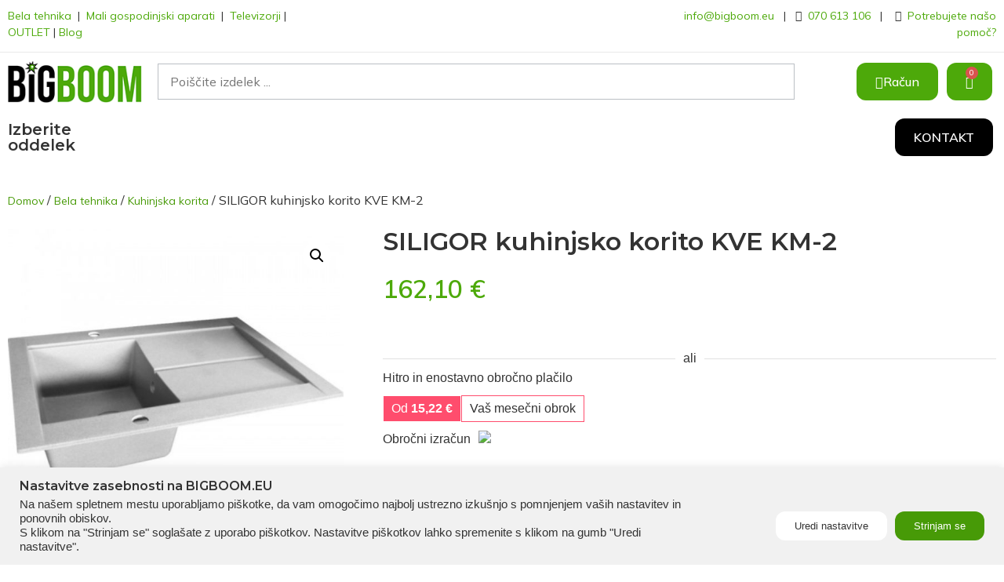

--- FILE ---
content_type: text/html
request_url: https://www.bigboom.eu/siligor-kuhinjsko-korito-kve-km-2/
body_size: 22854
content:
<!doctype html>
<html lang="sl-SI" prefix="og: https://ogp.me/ns#">
<head>
<!-- Google tag (gtag.js) -->
<script async src="https://www.googletagmanager.com/gtag/js?id=G-E2R2ZR0PNL"></script>
<script>
window.dataLayer = window.dataLayer || [];
function gtag(){dataLayer.push(arguments);}
gtag('js', new Date());
gtag('config', 'G-E2R2ZR0PNL');
</script>
<meta charset="UTF-8">
<meta name="viewport" content="width=device-width, initial-scale=1">
<link rel="profile" href="https://gmpg.org/xfn/11">
<!-- Search Engine Optimization by Rank Math - https://rankmath.com/ -->
<title>SILIGOR kuhinjsko korito KVE KM-2 - Big Boom</title>
<meta name="description" content="Odpornost na temperaturo (180 °C)."/>
<meta name="robots" content="follow, index, max-snippet:-1, max-video-preview:-1, max-image-preview:large"/>
<link rel="canonical" href="https://www.bigboom.eu/siligor-kuhinjsko-korito-kve-km-2/" />
<meta property="og:locale" content="sl_SI" />
<meta property="og:type" content="product" />
<meta property="og:title" content="SILIGOR kuhinjsko korito KVE KM-2 - Big Boom" />
<meta property="og:description" content="Odpornost na temperaturo (180 °C)." />
<meta property="og:url" content="https://www.bigboom.eu/siligor-kuhinjsko-korito-kve-km-2/" />
<meta property="og:site_name" content="Big Boom" />
<meta property="og:updated_time" content="2025-02-03T18:48:46+01:00" />
<meta property="og:image" content="https://www.bigboom.eu/wp-content/uploads/siligor-kuhinjsko-korito-kve-km-2.jpg" />
<meta property="og:image:secure_url" content="https://www.bigboom.eu/wp-content/uploads/siligor-kuhinjsko-korito-kve-km-2.jpg" />
<meta property="og:image:width" content="800" />
<meta property="og:image:height" content="800" />
<meta property="og:image:alt" content="SILIGOR kuhinjsko korito KVE KM-2" />
<meta property="og:image:type" content="image/jpeg" />
<meta property="product:price:amount" content="162.10" />
<meta property="product:price:currency" content="EUR" />
<meta name="twitter:card" content="summary_large_image" />
<meta name="twitter:title" content="SILIGOR kuhinjsko korito KVE KM-2 - Big Boom" />
<meta name="twitter:description" content="Odpornost na temperaturo (180 °C)." />
<meta name="twitter:image" content="https://www.bigboom.eu/wp-content/uploads/siligor-kuhinjsko-korito-kve-km-2.jpg" />
<meta name="twitter:label1" content="Price" />
<meta name="twitter:data1" content="162,10&nbsp;&euro;" />
<meta name="twitter:label2" content="Availability" />
<meta name="twitter:data2" content="Ni na zalogi" />
<script type="application/ld+json" class="rank-math-schema">{"@context":"https://schema.org","@graph":[{"@type":"Place","@id":"https://www.bigboom.eu/#place","geo":{"@type":"GeoCoordinates","latitude":"46.559080","longitude":"16.456080"},"hasMap":"https://www.google.com/maps/search/?api=1&amp;query=46.559080,16.456080","address":{"@type":"PostalAddress","streetAddress":"Ulica heroja Mohorja 11","addressLocality":"Lendava","postalCode":"9220"}},{"@type":["Store","Organization"],"@id":"https://www.bigboom.eu/#organization","name":"Big Boom","url":"https://www.bigboom.eu","email":"info@bigboom.eu","address":{"@type":"PostalAddress","streetAddress":"Ulica heroja Mohorja 11","addressLocality":"Lendava","postalCode":"9220"},"logo":{"@type":"ImageObject","@id":"https://www.bigboom.eu/#logo","url":"https://www.bigboom.eu/wp-content/uploads/bigboom-logo.png","contentUrl":"https://www.bigboom.eu/wp-content/uploads/bigboom-logo.png","caption":"Big Boom","inLanguage":"sl-SI","width":"200","height":"62"},"openingHours":["Monday,Tuesday,Wednesday,Thursday,Friday 08:00-16:00"],"location":{"@id":"https://www.bigboom.eu/#place"},"image":{"@id":"https://www.bigboom.eu/#logo"},"telephone":"+386 70 613 106"},{"@type":"WebSite","@id":"https://www.bigboom.eu/#website","url":"https://www.bigboom.eu","name":"Big Boom","publisher":{"@id":"https://www.bigboom.eu/#organization"},"inLanguage":"sl-SI"},{"@type":"ImageObject","@id":"https://www.bigboom.eu/wp-content/uploads/siligor-kuhinjsko-korito-kve-km-2.jpg","url":"https://www.bigboom.eu/wp-content/uploads/siligor-kuhinjsko-korito-kve-km-2.jpg","width":"800","height":"800","inLanguage":"sl-SI"},{"@type":"ItemPage","@id":"https://www.bigboom.eu/siligor-kuhinjsko-korito-kve-km-2/#webpage","url":"https://www.bigboom.eu/siligor-kuhinjsko-korito-kve-km-2/","name":"SILIGOR kuhinjsko korito KVE KM-2 - Big Boom","datePublished":"2022-02-16T15:11:53+01:00","dateModified":"2025-02-03T18:48:46+01:00","isPartOf":{"@id":"https://www.bigboom.eu/#website"},"primaryImageOfPage":{"@id":"https://www.bigboom.eu/wp-content/uploads/siligor-kuhinjsko-korito-kve-km-2.jpg"},"inLanguage":"sl-SI"},{"@type":"Product","name":"SILIGOR kuhinjsko korito KVE KM-2 - Big Boom","description":"Odpornost na temperaturo (180 \u00b0C).","sku":"KVE KM-2","category":"Bela tehnika","mainEntityOfPage":{"@id":"https://www.bigboom.eu/siligor-kuhinjsko-korito-kve-km-2/#webpage"},"image":[{"@type":"ImageObject","url":"https://www.bigboom.eu/wp-content/uploads/siligor-kuhinjsko-korito-kve-km-2.jpg","height":"800","width":"800"}],"offers":{"@type":"Offer","price":"162.10","priceCurrency":"EUR","priceValidUntil":"2027-12-31","availability":"https://schema.org/OutOfStock","itemCondition":"NewCondition","url":"https://www.bigboom.eu/siligor-kuhinjsko-korito-kve-km-2/","seller":{"@type":"Organization","@id":"https://www.bigboom.eu/","name":"Big Boom","url":"https://www.bigboom.eu","logo":"https://www.bigboom.eu/wp-content/uploads/bigboom-logo.png"},"priceSpecification":{"price":"162.10","priceCurrency":"EUR","valueAddedTaxIncluded":"true"}},"@id":"https://www.bigboom.eu/siligor-kuhinjsko-korito-kve-km-2/#richSnippet"}]}</script>
<!-- /Rank Math WordPress SEO plugin -->
<link rel="alternate" type="application/rss+xml" title="Big Boom &raquo; Vir" href="https://www.bigboom.eu/feed/" />
<link rel="alternate" type="application/rss+xml" title="Big Boom &raquo; Vir komentarjev" href="https://www.bigboom.eu/comments/feed/" />
<link rel="alternate" title="oEmbed (JSON)" type="application/json+oembed" href="https://www.bigboom.eu/wp-json/oembed/1.0/embed?url=https%3A%2F%2Fwww.bigboom.eu%2Fsiligor-kuhinjsko-korito-kve-km-2%2F" />
<link rel="alternate" title="oEmbed (XML)" type="text/xml+oembed" href="https://www.bigboom.eu/wp-json/oembed/1.0/embed?url=https%3A%2F%2Fwww.bigboom.eu%2Fsiligor-kuhinjsko-korito-kve-km-2%2F&#038;format=xml" />
<style id='wp-img-auto-sizes-contain-inline-css'>
img:is([sizes=auto i],[sizes^="auto," i]){contain-intrinsic-size:3000px 1500px}
/*# sourceURL=wp-img-auto-sizes-contain-inline-css */
</style>
<!-- <link rel='stylesheet' id='wp-block-library-css' href='https://www.bigboom.eu/wp-includes/css/dist/block-library/style.min.css?ver=6.9' media='all' /> -->
<!-- <link rel='stylesheet' id='wc-blocks-style-css' href='https://www.bigboom.eu/wp-content/plugins/woocommerce/assets/client/blocks/wc-blocks.css?ver=wc-9.4.4' media='all' /> -->
<link rel="stylesheet" type="text/css" href="//www.bigboom.eu/wp-content/cache/wpfc-minified/cxqfe56/e0o7r.css" media="all"/>
<style id='global-styles-inline-css'>
:root{--wp--preset--aspect-ratio--square: 1;--wp--preset--aspect-ratio--4-3: 4/3;--wp--preset--aspect-ratio--3-4: 3/4;--wp--preset--aspect-ratio--3-2: 3/2;--wp--preset--aspect-ratio--2-3: 2/3;--wp--preset--aspect-ratio--16-9: 16/9;--wp--preset--aspect-ratio--9-16: 9/16;--wp--preset--color--black: #000000;--wp--preset--color--cyan-bluish-gray: #abb8c3;--wp--preset--color--white: #ffffff;--wp--preset--color--pale-pink: #f78da7;--wp--preset--color--vivid-red: #cf2e2e;--wp--preset--color--luminous-vivid-orange: #ff6900;--wp--preset--color--luminous-vivid-amber: #fcb900;--wp--preset--color--light-green-cyan: #7bdcb5;--wp--preset--color--vivid-green-cyan: #00d084;--wp--preset--color--pale-cyan-blue: #8ed1fc;--wp--preset--color--vivid-cyan-blue: #0693e3;--wp--preset--color--vivid-purple: #9b51e0;--wp--preset--gradient--vivid-cyan-blue-to-vivid-purple: linear-gradient(135deg,rgb(6,147,227) 0%,rgb(155,81,224) 100%);--wp--preset--gradient--light-green-cyan-to-vivid-green-cyan: linear-gradient(135deg,rgb(122,220,180) 0%,rgb(0,208,130) 100%);--wp--preset--gradient--luminous-vivid-amber-to-luminous-vivid-orange: linear-gradient(135deg,rgb(252,185,0) 0%,rgb(255,105,0) 100%);--wp--preset--gradient--luminous-vivid-orange-to-vivid-red: linear-gradient(135deg,rgb(255,105,0) 0%,rgb(207,46,46) 100%);--wp--preset--gradient--very-light-gray-to-cyan-bluish-gray: linear-gradient(135deg,rgb(238,238,238) 0%,rgb(169,184,195) 100%);--wp--preset--gradient--cool-to-warm-spectrum: linear-gradient(135deg,rgb(74,234,220) 0%,rgb(151,120,209) 20%,rgb(207,42,186) 40%,rgb(238,44,130) 60%,rgb(251,105,98) 80%,rgb(254,248,76) 100%);--wp--preset--gradient--blush-light-purple: linear-gradient(135deg,rgb(255,206,236) 0%,rgb(152,150,240) 100%);--wp--preset--gradient--blush-bordeaux: linear-gradient(135deg,rgb(254,205,165) 0%,rgb(254,45,45) 50%,rgb(107,0,62) 100%);--wp--preset--gradient--luminous-dusk: linear-gradient(135deg,rgb(255,203,112) 0%,rgb(199,81,192) 50%,rgb(65,88,208) 100%);--wp--preset--gradient--pale-ocean: linear-gradient(135deg,rgb(255,245,203) 0%,rgb(182,227,212) 50%,rgb(51,167,181) 100%);--wp--preset--gradient--electric-grass: linear-gradient(135deg,rgb(202,248,128) 0%,rgb(113,206,126) 100%);--wp--preset--gradient--midnight: linear-gradient(135deg,rgb(2,3,129) 0%,rgb(40,116,252) 100%);--wp--preset--font-size--small: 13px;--wp--preset--font-size--medium: 20px;--wp--preset--font-size--large: 36px;--wp--preset--font-size--x-large: 42px;--wp--preset--font-family--inter: "Inter", sans-serif;--wp--preset--font-family--cardo: Cardo;--wp--preset--spacing--20: 0.44rem;--wp--preset--spacing--30: 0.67rem;--wp--preset--spacing--40: 1rem;--wp--preset--spacing--50: 1.5rem;--wp--preset--spacing--60: 2.25rem;--wp--preset--spacing--70: 3.38rem;--wp--preset--spacing--80: 5.06rem;--wp--preset--shadow--natural: 6px 6px 9px rgba(0, 0, 0, 0.2);--wp--preset--shadow--deep: 12px 12px 50px rgba(0, 0, 0, 0.4);--wp--preset--shadow--sharp: 6px 6px 0px rgba(0, 0, 0, 0.2);--wp--preset--shadow--outlined: 6px 6px 0px -3px rgb(255, 255, 255), 6px 6px rgb(0, 0, 0);--wp--preset--shadow--crisp: 6px 6px 0px rgb(0, 0, 0);}:where(.is-layout-flex){gap: 0.5em;}:where(.is-layout-grid){gap: 0.5em;}body .is-layout-flex{display: flex;}.is-layout-flex{flex-wrap: wrap;align-items: center;}.is-layout-flex > :is(*, div){margin: 0;}body .is-layout-grid{display: grid;}.is-layout-grid > :is(*, div){margin: 0;}:where(.wp-block-columns.is-layout-flex){gap: 2em;}:where(.wp-block-columns.is-layout-grid){gap: 2em;}:where(.wp-block-post-template.is-layout-flex){gap: 1.25em;}:where(.wp-block-post-template.is-layout-grid){gap: 1.25em;}.has-black-color{color: var(--wp--preset--color--black) !important;}.has-cyan-bluish-gray-color{color: var(--wp--preset--color--cyan-bluish-gray) !important;}.has-white-color{color: var(--wp--preset--color--white) !important;}.has-pale-pink-color{color: var(--wp--preset--color--pale-pink) !important;}.has-vivid-red-color{color: var(--wp--preset--color--vivid-red) !important;}.has-luminous-vivid-orange-color{color: var(--wp--preset--color--luminous-vivid-orange) !important;}.has-luminous-vivid-amber-color{color: var(--wp--preset--color--luminous-vivid-amber) !important;}.has-light-green-cyan-color{color: var(--wp--preset--color--light-green-cyan) !important;}.has-vivid-green-cyan-color{color: var(--wp--preset--color--vivid-green-cyan) !important;}.has-pale-cyan-blue-color{color: var(--wp--preset--color--pale-cyan-blue) !important;}.has-vivid-cyan-blue-color{color: var(--wp--preset--color--vivid-cyan-blue) !important;}.has-vivid-purple-color{color: var(--wp--preset--color--vivid-purple) !important;}.has-black-background-color{background-color: var(--wp--preset--color--black) !important;}.has-cyan-bluish-gray-background-color{background-color: var(--wp--preset--color--cyan-bluish-gray) !important;}.has-white-background-color{background-color: var(--wp--preset--color--white) !important;}.has-pale-pink-background-color{background-color: var(--wp--preset--color--pale-pink) !important;}.has-vivid-red-background-color{background-color: var(--wp--preset--color--vivid-red) !important;}.has-luminous-vivid-orange-background-color{background-color: var(--wp--preset--color--luminous-vivid-orange) !important;}.has-luminous-vivid-amber-background-color{background-color: var(--wp--preset--color--luminous-vivid-amber) !important;}.has-light-green-cyan-background-color{background-color: var(--wp--preset--color--light-green-cyan) !important;}.has-vivid-green-cyan-background-color{background-color: var(--wp--preset--color--vivid-green-cyan) !important;}.has-pale-cyan-blue-background-color{background-color: var(--wp--preset--color--pale-cyan-blue) !important;}.has-vivid-cyan-blue-background-color{background-color: var(--wp--preset--color--vivid-cyan-blue) !important;}.has-vivid-purple-background-color{background-color: var(--wp--preset--color--vivid-purple) !important;}.has-black-border-color{border-color: var(--wp--preset--color--black) !important;}.has-cyan-bluish-gray-border-color{border-color: var(--wp--preset--color--cyan-bluish-gray) !important;}.has-white-border-color{border-color: var(--wp--preset--color--white) !important;}.has-pale-pink-border-color{border-color: var(--wp--preset--color--pale-pink) !important;}.has-vivid-red-border-color{border-color: var(--wp--preset--color--vivid-red) !important;}.has-luminous-vivid-orange-border-color{border-color: var(--wp--preset--color--luminous-vivid-orange) !important;}.has-luminous-vivid-amber-border-color{border-color: var(--wp--preset--color--luminous-vivid-amber) !important;}.has-light-green-cyan-border-color{border-color: var(--wp--preset--color--light-green-cyan) !important;}.has-vivid-green-cyan-border-color{border-color: var(--wp--preset--color--vivid-green-cyan) !important;}.has-pale-cyan-blue-border-color{border-color: var(--wp--preset--color--pale-cyan-blue) !important;}.has-vivid-cyan-blue-border-color{border-color: var(--wp--preset--color--vivid-cyan-blue) !important;}.has-vivid-purple-border-color{border-color: var(--wp--preset--color--vivid-purple) !important;}.has-vivid-cyan-blue-to-vivid-purple-gradient-background{background: var(--wp--preset--gradient--vivid-cyan-blue-to-vivid-purple) !important;}.has-light-green-cyan-to-vivid-green-cyan-gradient-background{background: var(--wp--preset--gradient--light-green-cyan-to-vivid-green-cyan) !important;}.has-luminous-vivid-amber-to-luminous-vivid-orange-gradient-background{background: var(--wp--preset--gradient--luminous-vivid-amber-to-luminous-vivid-orange) !important;}.has-luminous-vivid-orange-to-vivid-red-gradient-background{background: var(--wp--preset--gradient--luminous-vivid-orange-to-vivid-red) !important;}.has-very-light-gray-to-cyan-bluish-gray-gradient-background{background: var(--wp--preset--gradient--very-light-gray-to-cyan-bluish-gray) !important;}.has-cool-to-warm-spectrum-gradient-background{background: var(--wp--preset--gradient--cool-to-warm-spectrum) !important;}.has-blush-light-purple-gradient-background{background: var(--wp--preset--gradient--blush-light-purple) !important;}.has-blush-bordeaux-gradient-background{background: var(--wp--preset--gradient--blush-bordeaux) !important;}.has-luminous-dusk-gradient-background{background: var(--wp--preset--gradient--luminous-dusk) !important;}.has-pale-ocean-gradient-background{background: var(--wp--preset--gradient--pale-ocean) !important;}.has-electric-grass-gradient-background{background: var(--wp--preset--gradient--electric-grass) !important;}.has-midnight-gradient-background{background: var(--wp--preset--gradient--midnight) !important;}.has-small-font-size{font-size: var(--wp--preset--font-size--small) !important;}.has-medium-font-size{font-size: var(--wp--preset--font-size--medium) !important;}.has-large-font-size{font-size: var(--wp--preset--font-size--large) !important;}.has-x-large-font-size{font-size: var(--wp--preset--font-size--x-large) !important;}
/*# sourceURL=global-styles-inline-css */
</style>
<style id='classic-theme-styles-inline-css'>
/*! This file is auto-generated */
.wp-block-button__link{color:#fff;background-color:#32373c;border-radius:9999px;box-shadow:none;text-decoration:none;padding:calc(.667em + 2px) calc(1.333em + 2px);font-size:1.125em}.wp-block-file__button{background:#32373c;color:#fff;text-decoration:none}
/*# sourceURL=/wp-includes/css/classic-themes.min.css */
</style>
<!-- <link rel='stylesheet' id='wapf-frontend-css-css' href='https://www.bigboom.eu/wp-content/plugins/advanced-product-fields-for-woocommerce/assets/css/frontend.min.css?ver=1.6.6' media='all' /> -->
<!-- <link rel='stylesheet' id='cookie-law-info-css' href='https://www.bigboom.eu/wp-content/plugins/cookie-law-info/public/css/cookie-law-info-public.css?ver=2.1.1' media='all' /> -->
<!-- <link rel='stylesheet' id='cookie-law-info-gdpr-css' href='https://www.bigboom.eu/wp-content/plugins/cookie-law-info/public/css/cookie-law-info-gdpr.css?ver=2.1.1' media='all' /> -->
<!-- <link rel='stylesheet' id='photoswipe-css' href='https://www.bigboom.eu/wp-content/plugins/woocommerce/assets/css/photoswipe/photoswipe.min.css?ver=9.4.4' media='all' /> -->
<!-- <link rel='stylesheet' id='photoswipe-default-skin-css' href='https://www.bigboom.eu/wp-content/plugins/woocommerce/assets/css/photoswipe/default-skin/default-skin.min.css?ver=9.4.4' media='all' /> -->
<!-- <link rel='stylesheet' id='woocommerce-layout-css' href='https://www.bigboom.eu/wp-content/plugins/woocommerce/assets/css/woocommerce-layout.css?ver=9.4.4' media='all' /> -->
<link rel="stylesheet" type="text/css" href="//www.bigboom.eu/wp-content/cache/wpfc-minified/qi0sd7tq/dqejd.css" media="all"/>
<!-- <link rel='stylesheet' id='woocommerce-smallscreen-css' href='https://www.bigboom.eu/wp-content/plugins/woocommerce/assets/css/woocommerce-smallscreen.css?ver=9.4.4' media='only screen and (max-width: 768px)' /> -->
<link rel="stylesheet" type="text/css" href="//www.bigboom.eu/wp-content/cache/wpfc-minified/k2wdehwp/dqdvy.css" media="only screen and (max-width: 768px)"/>
<!-- <link rel='stylesheet' id='woocommerce-general-css' href='https://www.bigboom.eu/wp-content/plugins/woocommerce/assets/css/woocommerce.css?ver=9.4.4' media='all' /> -->
<link rel="stylesheet" type="text/css" href="//www.bigboom.eu/wp-content/cache/wpfc-minified/ldxtg83j/dqdvy.css" media="all"/>
<style id='woocommerce-inline-inline-css'>
.woocommerce form .form-row .required { visibility: visible; }
/*# sourceURL=woocommerce-inline-inline-css */
</style>
<!-- <link rel='stylesheet' id='woo_discount_rules-customize-table-ui-css-css' href='https://www.bigboom.eu/wp-content/plugins/woo-discount-rules/v2/Assets/Css/customize-table.css?ver=2.3.1' media='all' /> -->
<!-- <link rel='stylesheet' id='wc-price-history-frontend-css' href='https://www.bigboom.eu/wp-content/plugins/wc-price-history/assets/css/frontend.css?ver=1.7' media='all' /> -->
<!-- <link rel='stylesheet' id='hello-elementor-css' href='https://www.bigboom.eu/wp-content/themes/hello-elementor/style.min.css?ver=2.8.1' media='all' /> -->
<!-- <link rel='stylesheet' id='hello-elementor-theme-style-css' href='https://www.bigboom.eu/wp-content/themes/hello-elementor/theme.min.css?ver=2.8.1' media='all' /> -->
<!-- <link rel='stylesheet' id='elementor-frontend-css' href='https://www.bigboom.eu/wp-content/plugins/elementor/assets/css/frontend.min.css?ver=3.27.3' media='all' /> -->
<link rel="stylesheet" type="text/css" href="//www.bigboom.eu/wp-content/cache/wpfc-minified/7kbsst8u/dqdvy.css" media="all"/>
<link rel='stylesheet' id='elementor-post-5-css' href='https://www.bigboom.eu/wp-content/uploads/elementor/css/post-5.css?ver=1740585047' media='all' />
<!-- <link rel='stylesheet' id='elementor-icons-css' href='https://www.bigboom.eu/wp-content/plugins/elementor/assets/lib/eicons/css/elementor-icons.min.css?ver=5.35.0' media='all' /> -->
<!-- <link rel='stylesheet' id='elementor-pro-css' href='https://www.bigboom.eu/wp-content/plugins/elementor-pro/assets/css/frontend.min.css?ver=3.14.1' media='all' /> -->
<link rel="stylesheet" type="text/css" href="//www.bigboom.eu/wp-content/cache/wpfc-minified/33bneb51/dqdvy.css" media="all"/>
<link rel='stylesheet' id='elementor-post-23-css' href='https://www.bigboom.eu/wp-content/uploads/elementor/css/post-23.css?ver=1764578551' media='all' />
<link rel='stylesheet' id='elementor-post-19-css' href='https://www.bigboom.eu/wp-content/uploads/elementor/css/post-19.css?ver=1763205927' media='all' />
<link rel='stylesheet' id='elementor-post-1326-css' href='https://www.bigboom.eu/wp-content/uploads/elementor/css/post-1326.css?ver=1740585116' media='all' />
<!-- <link rel='stylesheet' id='yith_wcas_frontend-css' href='https://www.bigboom.eu/wp-content/plugins/yith-woocommerce-ajax-search/assets/css/yith_wcas_ajax_search.css?ver=1.26.0' media='all' /> -->
<!-- <link rel='stylesheet' id='hello-elementor-child-style-css' href='https://www.bigboom.eu/wp-content/themes/hello-theme-child-master/style.css?ver=1.0.0' media='all' /> -->
<!-- <link rel='stylesheet' id='woo_discount_pro_style-css' href='https://www.bigboom.eu/wp-content/plugins/woo-discount-rules-pro/Assets/Css/awdr_style.css?ver=2.3.1' media='all' /> -->
<!-- <link rel='stylesheet' id='bankart_style-css' href='https://www.bigboom.eu/wp-content/plugins/woocommerce-bankart-payment-gateway/assets/css/bankart.css?ver=3.1.1.1' media='all' /> -->
<link rel="stylesheet" type="text/css" href="//www.bigboom.eu/wp-content/cache/wpfc-minified/efbic1lx/4f0hx.css" media="all"/>
<link rel='stylesheet' id='google-fonts-1-css' href='https://fonts.googleapis.com/css?family=Montserrat%3A100%2C100italic%2C200%2C200italic%2C300%2C300italic%2C400%2C400italic%2C500%2C500italic%2C600%2C600italic%2C700%2C700italic%2C800%2C800italic%2C900%2C900italic%7CMulish%3A100%2C100italic%2C200%2C200italic%2C300%2C300italic%2C400%2C400italic%2C500%2C500italic%2C600%2C600italic%2C700%2C700italic%2C800%2C800italic%2C900%2C900italic&#038;display=auto&#038;ver=6.9' media='all' />
<!-- <link rel='stylesheet' id='elementor-icons-shared-0-css' href='https://www.bigboom.eu/wp-content/plugins/elementor/assets/lib/font-awesome/css/fontawesome.min.css?ver=5.15.3' media='all' /> -->
<!-- <link rel='stylesheet' id='elementor-icons-fa-regular-css' href='https://www.bigboom.eu/wp-content/plugins/elementor/assets/lib/font-awesome/css/regular.min.css?ver=5.15.3' media='all' /> -->
<!-- <link rel='stylesheet' id='elementor-icons-fa-solid-css' href='https://www.bigboom.eu/wp-content/plugins/elementor/assets/lib/font-awesome/css/solid.min.css?ver=5.15.3' media='all' /> -->
<link rel="stylesheet" type="text/css" href="//www.bigboom.eu/wp-content/cache/wpfc-minified/fs2ca7kj/dqdvy.css" media="all"/>
<link rel="preconnect" href="https://fonts.gstatic.com/" crossorigin><script src='//www.bigboom.eu/wp-content/cache/wpfc-minified/7az1iqnn/dqdvy.js' type="text/javascript"></script>
<!-- <script src="https://www.bigboom.eu/wp-includes/js/jquery/jquery.min.js?ver=3.7.1" id="jquery-core-js"></script> -->
<!-- <script src="https://www.bigboom.eu/wp-includes/js/jquery/jquery-migrate.min.js?ver=3.4.1" id="jquery-migrate-js"></script> -->
<script id="cookie-law-info-js-extra">
var Cli_Data = {"nn_cookie_ids":[],"cookielist":[],"non_necessary_cookies":[],"ccpaEnabled":"","ccpaRegionBased":"","ccpaBarEnabled":"","strictlyEnabled":["necessary","obligatoire"],"ccpaType":"gdpr","js_blocking":"","custom_integration":"","triggerDomRefresh":"","secure_cookies":""};
var cli_cookiebar_settings = {"animate_speed_hide":"500","animate_speed_show":"500","background":"#F1F1F1","border":"#b1a6a6c2","border_on":"","button_1_button_colour":"#4DA90A","button_1_button_hover":"#3e8708","button_1_link_colour":"#fff","button_1_as_button":"1","button_1_new_win":"","button_2_button_colour":"#333","button_2_button_hover":"#292929","button_2_link_colour":"#444","button_2_as_button":"","button_2_hidebar":"","button_3_button_colour":"#dedfe0","button_3_button_hover":"#b2b2b3","button_3_link_colour":"#333333","button_3_as_button":"1","button_3_new_win":"","button_4_button_colour":"#FFF","button_4_button_hover":"#cccccc","button_4_link_colour":"#333333","button_4_as_button":"1","button_7_button_colour":"#479A07","button_7_button_hover":"#397b06","button_7_link_colour":"#fff","button_7_as_button":"1","button_7_new_win":"","font_family":"inherit","header_fix":"","notify_animate_hide":"1","notify_animate_show":"","notify_div_id":"#cookie-law-info-bar","notify_position_horizontal":"right","notify_position_vertical":"bottom","scroll_close":"","scroll_close_reload":"","accept_close_reload":"","reject_close_reload":"","showagain_tab":"","showagain_background":"#fff","showagain_border":"#000","showagain_div_id":"#cookie-law-info-again","showagain_x_position":"100px","text":"#333333","show_once_yn":"","show_once":"7000","logging_on":"","as_popup":"","popup_overlay":"1","bar_heading_text":"Nastavitve zasebnosti na BIGBOOM.EU","cookie_bar_as":"banner","popup_showagain_position":"bottom-right","widget_position":"left"};
var log_object = {"ajax_url":"https://www.bigboom.eu/wp-admin/admin-ajax.php"};
//# sourceURL=cookie-law-info-js-extra
</script>
<script src='//www.bigboom.eu/wp-content/cache/wpfc-minified/eqijum10/dqdvy.js' type="text/javascript"></script>
<!-- <script src="https://www.bigboom.eu/wp-content/plugins/cookie-law-info/public/js/cookie-law-info-public.js?ver=2.1.1" id="cookie-law-info-js"></script> -->
<!-- <script src="https://www.bigboom.eu/wp-content/plugins/woocommerce/assets/js/jquery-blockui/jquery.blockUI.min.js?ver=2.7.0-wc.9.4.4" id="jquery-blockui-js" defer data-wp-strategy="defer"></script> -->
<script id="wc-add-to-cart-js-extra">
var wc_add_to_cart_params = {"ajax_url":"/wp-admin/admin-ajax.php","wc_ajax_url":"/?wc-ajax=%%endpoint%%","i18n_view_cart":"Prika\u017ei ko\u0161arico","cart_url":"https://www.bigboom.eu/kosarica/","is_cart":"","cart_redirect_after_add":"no"};
//# sourceURL=wc-add-to-cart-js-extra
</script>
<script src='//www.bigboom.eu/wp-content/cache/wpfc-minified/eu0q4l9m/dqejd.js' type="text/javascript"></script>
<!-- <script src="https://www.bigboom.eu/wp-content/plugins/woocommerce/assets/js/frontend/add-to-cart.min.js?ver=9.4.4" id="wc-add-to-cart-js" defer data-wp-strategy="defer"></script> -->
<!-- <script src="https://www.bigboom.eu/wp-content/plugins/woocommerce/assets/js/zoom/jquery.zoom.min.js?ver=1.7.21-wc.9.4.4" id="zoom-js" defer data-wp-strategy="defer"></script> -->
<!-- <script src="https://www.bigboom.eu/wp-content/plugins/woocommerce/assets/js/flexslider/jquery.flexslider.min.js?ver=2.7.2-wc.9.4.4" id="flexslider-js" defer data-wp-strategy="defer"></script> -->
<!-- <script src="https://www.bigboom.eu/wp-content/plugins/woocommerce/assets/js/photoswipe/photoswipe.min.js?ver=4.1.1-wc.9.4.4" id="photoswipe-js" defer data-wp-strategy="defer"></script> -->
<!-- <script src="https://www.bigboom.eu/wp-content/plugins/woocommerce/assets/js/photoswipe/photoswipe-ui-default.min.js?ver=4.1.1-wc.9.4.4" id="photoswipe-ui-default-js" defer data-wp-strategy="defer"></script> -->
<script id="wc-single-product-js-extra">
var wc_single_product_params = {"i18n_required_rating_text":"Ocenite izdelek","review_rating_required":"yes","flexslider":{"rtl":false,"animation":"slide","smoothHeight":true,"directionNav":false,"controlNav":"thumbnails","slideshow":false,"animationSpeed":500,"animationLoop":false,"allowOneSlide":false},"zoom_enabled":"1","zoom_options":[],"photoswipe_enabled":"1","photoswipe_options":{"shareEl":false,"closeOnScroll":false,"history":false,"hideAnimationDuration":0,"showAnimationDuration":0},"flexslider_enabled":"1"};
//# sourceURL=wc-single-product-js-extra
</script>
<script src='//www.bigboom.eu/wp-content/cache/wpfc-minified/8axmyisl/dqejd.js' type="text/javascript"></script>
<!-- <script src="https://www.bigboom.eu/wp-content/plugins/woocommerce/assets/js/frontend/single-product.min.js?ver=9.4.4" id="wc-single-product-js" defer data-wp-strategy="defer"></script> -->
<!-- <script src="https://www.bigboom.eu/wp-content/plugins/woocommerce/assets/js/js-cookie/js.cookie.min.js?ver=2.1.4-wc.9.4.4" id="js-cookie-js" defer data-wp-strategy="defer"></script> -->
<script id="woocommerce-js-extra">
var woocommerce_params = {"ajax_url":"/wp-admin/admin-ajax.php","wc_ajax_url":"/?wc-ajax=%%endpoint%%"};
//# sourceURL=woocommerce-js-extra
</script>
<script src='//www.bigboom.eu/wp-content/cache/wpfc-minified/e2anpon5/dqdvy.js' type="text/javascript"></script>
<!-- <script src="https://www.bigboom.eu/wp-content/plugins/woocommerce/assets/js/frontend/woocommerce.min.js?ver=9.4.4" id="woocommerce-js" defer data-wp-strategy="defer"></script> -->
<script id="awdr-main-js-extra">
var awdr_params = {"ajaxurl":"https://www.bigboom.eu/wp-admin/admin-ajax.php","nonce":"071770ff2e","enable_update_price_with_qty":"show_when_matched","refresh_order_review":"1","custom_target_simple_product":"","custom_target_variable_product":"","js_init_trigger":"","awdr_opacity_to_bulk_table":"","awdr_dynamic_bulk_table_status":"0","awdr_dynamic_bulk_table_off":"on"};
//# sourceURL=awdr-main-js-extra
</script>
<script src='//www.bigboom.eu/wp-content/cache/wpfc-minified/22pitmee/dqdvy.js' type="text/javascript"></script>
<!-- <script src="https://www.bigboom.eu/wp-content/plugins/woo-discount-rules/v2/Assets/Js/site_main.js?ver=2.3.1" id="awdr-main-js"></script> -->
<!-- <script src="https://www.bigboom.eu/wp-content/plugins/woo-discount-rules/v2/Assets/Js/awdr-dynamic-price.js?ver=2.3.1" id="awdr-dynamic-price-js"></script> -->
<!-- <script src="https://www.bigboom.eu/wp-content/plugins/woo-discount-rules-pro/Assets/Js/awdr_pro.js?ver=2.3.1" id="woo_discount_pro_script-js"></script> -->
<link rel="https://api.w.org/" href="https://www.bigboom.eu/wp-json/" /><link rel="alternate" title="JSON" type="application/json" href="https://www.bigboom.eu/wp-json/wp/v2/product/2681" /><link rel="EditURI" type="application/rsd+xml" title="RSD" href="https://www.bigboom.eu/xmlrpc.php?rsd" />
<meta name="generator" content="WordPress 6.9" />
<link rel='shortlink' href='https://www.bigboom.eu/?p=2681' />
<noscript><style>.woocommerce-product-gallery{ opacity: 1 !important; }</style></noscript>
<meta name="generator" content="Elementor 3.27.3; features: additional_custom_breakpoints; settings: css_print_method-external, google_font-enabled, font_display-auto">
<style type="text/css" id="filter-everything-inline-css">.wpc-orderby-select{width:100%}.wpc-filters-open-button-container{display:none}.wpc-debug-message{padding:16px;font-size:14px;border:1px dashed #ccc;margin-bottom:20px}.wpc-debug-title{visibility:hidden}.wpc-button-inner,.wpc-chip-content{display:flex;align-items:center}.wpc-icon-html-wrapper{position:relative;margin-right:10px;top:2px}.wpc-icon-html-wrapper span{display:block;height:1px;width:18px;border-radius:3px;background:#2c2d33;margin-bottom:4px;position:relative}span.wpc-icon-line-1:after,span.wpc-icon-line-2:after,span.wpc-icon-line-3:after{content:"";display:block;width:3px;height:3px;border:1px solid #2c2d33;background-color:#fff;position:absolute;top:-2px;box-sizing:content-box}span.wpc-icon-line-3:after{border-radius:50%;left:2px}span.wpc-icon-line-1:after{border-radius:50%;left:5px}span.wpc-icon-line-2:after{border-radius:50%;left:12px}body .wpc-filters-open-button-container a.wpc-filters-open-widget,body .wpc-filters-open-button-container a.wpc-open-close-filters-button{display:inline-block;text-align:left;border:1px solid #2c2d33;border-radius:2px;line-height:1.5;padding:7px 12px;background-color:transparent;color:#2c2d33;box-sizing:border-box;text-decoration:none!important;font-weight:400;transition:none;position:relative}@media screen and (max-width:768px){.wpc_show_bottom_widget .wpc-filters-open-button-container,.wpc_show_open_close_button .wpc-filters-open-button-container{display:block}.wpc_show_bottom_widget .wpc-filters-open-button-container{margin-top:1em;margin-bottom:1em}}</style>
<style>
.e-con.e-parent:nth-of-type(n+4):not(.e-lazyloaded):not(.e-no-lazyload),
.e-con.e-parent:nth-of-type(n+4):not(.e-lazyloaded):not(.e-no-lazyload) * {
background-image: none !important;
}
@media screen and (max-height: 1024px) {
.e-con.e-parent:nth-of-type(n+3):not(.e-lazyloaded):not(.e-no-lazyload),
.e-con.e-parent:nth-of-type(n+3):not(.e-lazyloaded):not(.e-no-lazyload) * {
background-image: none !important;
}
}
@media screen and (max-height: 640px) {
.e-con.e-parent:nth-of-type(n+2):not(.e-lazyloaded):not(.e-no-lazyload),
.e-con.e-parent:nth-of-type(n+2):not(.e-lazyloaded):not(.e-no-lazyload) * {
background-image: none !important;
}
}
</style>
<style class='wp-fonts-local'>
@font-face{font-family:Inter;font-style:normal;font-weight:300 900;font-display:fallback;src:url('https://www.bigboom.eu/wp-content/plugins/woocommerce/assets/fonts/Inter-VariableFont_slnt,wght.woff2') format('woff2');font-stretch:normal;}
@font-face{font-family:Cardo;font-style:normal;font-weight:400;font-display:fallback;src:url('https://www.bigboom.eu/wp-content/plugins/woocommerce/assets/fonts/cardo_normal_400.woff2') format('woff2');}
</style>
<link rel="icon" href="https://www.bigboom.eu/wp-content/uploads/big-boom-favicon.png" sizes="32x32" />
<link rel="icon" href="https://www.bigboom.eu/wp-content/uploads/big-boom-favicon.png" sizes="192x192" />
<link rel="apple-touch-icon" href="https://www.bigboom.eu/wp-content/uploads/big-boom-favicon.png" />
<meta name="msapplication-TileImage" content="https://www.bigboom.eu/wp-content/uploads/big-boom-favicon.png" />
<style id="wp-custom-css">
/*layout*/
@media screen and (min-width: 768px) and (max-width: 1024px){
body:not([class*=elementor-page-]) .site-main {max-width: 100%; padding: 0 20px;}}
@media screen and (min-width: 768px) { body:not([class*=elementor-page-]) .site-main {max-width: 1580px;}}
/*breadcrumbs*/
.woocommerce .woocommerce-breadcrumb a {color: #479a07; font-family: 'Mulish'; font-size: 14px;}
.woocommerce .woocommerce-breadcrumb {color: #333333; font-family: 'Mulish'; margin-top: 1em;}
.elementor-1326 .elementor-element.elementor-element-5ba52a28 .woocommerce-breadcrumb > a {color: #479a07;}
/*home page hide add to cart button*/
ul.products li.product .button {display: none;}
/*text*/
p {font-family: 'Mulish';}
h1, h2, h3, h4, h5, h6 {font-weight: 600; font-family: 'Montserrat';}
h2, h3 {font-size: 24px;}
/*text selection*/
::-moz-selection {background-color: #4da90a; color: #fff;}
::selection {background-color: #4da90a; color: #fff;}
/*single product sale badge*/
.woocommerce span.onsale {background-color: #353535; top: 1em; left: 1em;}
.woocommerce ul.products li.product .onsale {margin: 1em 1em 0 0;}
.woocommerce .elementor-widget-woocommerce-product-images span.onsale, .woocommerce span.onsale {padding: 16px 24px; font-family: 'Mulish'; font-size: 14px; font-weight: 500;}
.elementor-49 .elementor-element.elementor-element-401370b.elementor-wc-products ul.products li.product span.onsale {min-width: 4em; min-height: 4em; line-height: 4em;}
/*woocommerce*/
.woocommerce button.button {color: #fff!important; font-family: 'Mulish'; background-color: #479a07!important; padding: 12px 24px!important;}
.woocommerce button.button:hover {background-color: #353535!important; padding: 12px 24px!important;}
.woocommerce a.button.alt, .woocommerce button.button, .woocommerce button.button.alt {background-color: #479A07; border-radius: 12px; padding: 12px 24px;}
.woocommerce a.button.alt:hover, .woocommerce button.button.alt:hover {background-color: #353535; padding: 12px 24px;}
.woocommerce a.button {background-color: #479A07; border-radius: 12px; padding: 12px 24px; font-weight: 500; color: #fff;}
.woocommerce a.button:hover {background-color: #353535; color: #fff;}
.woocommerce-cart .wc-proceed-to-checkout a.checkout-button {font-size: 18px; font-family: 'Mulish'; font-weight: 500; line-height: 24px;}
.woocommerce table.cart td.actions .input-text, .woocommerce-page table.cart td.actions .input-text {width: auto;}
.woocommerce button.button {font-weight: 500; border-radius: 12px; color: #333333; font-family: 'Mulish'; background-color: #f1f1f1;}
.woocommerce button.button:hover {background-color: #353535; color: #fff;}
.woocommerce table.shop_table th {font-weight: 700; font-family: 'Mulish'; color: #333333;}
.woocommerce table.shop_table td {font-family: 'Mulish'; color: #333333;}
.woocommerce .col2-set, .woocommerce-page .col2-set {font-family: 'Mulish'; color: #333333;}
.woocommerce-checkout #payment {background: #f1f1f1; border-radius: 12px; font-family: 'Mulish'; padding: 15px;}
.woocommerce-info {border-top-color: #479a07; font-family: 'Mulish'; color: #333333;}
.woocommerce-info::before {color: #479a07;}
.woocommerce form.checkout_coupon, .woocommerce-error, .woocommerce ul.order_details, .woocommerce .woocommerce-ordering {font-family: 'Mulish';}
.woocommerce .woocommerce-order-details{margin-top: 2em;}
.woocommerce-breadcrumb > a {color: #479a07;}
.woocommerce ul.products li.product .woocommerce-loop-product__title {font-size: 16px; font-weight: 600; line-height: 1.3em; color: #353535;}
.woocommerce ul.products li.product .price {color: #4DA90A; font-family: "Mulish", Sans-serif; font-size: 20px; font-weight: 600; line-height: 1.3em;}
.woocommerce-account .woocommerce-MyAccount-navigation, .woocommerce-account .woocommerce-MyAccount-content {font-family: 'Mulish'; margin-bottom: 4em;}
fieldset {margin-bottom: 2em;}
.woocommerce-message {border-top-color: #4DA90A;}
.woocommerce-message::before {color: #4DA90A;}
/*product tab*/
.woocommerce .elementor-1326 .elementor-element.elementor-element-1ae613f4 .woocommerce-tabs .woocommerce-Tabs-panel h2 {display: none;}
/*sidebar*/
.woocommerce .widget_price_filter .ui-slider .ui-slider-range {background-color:#479a07;}
.woocommerce .widget_price_filter .ui-slider .ui-slider-handle {background-color:#479a07;}
ul.product-categories {padding-left: 0px; padding-bottom: 20px; list-style: none;}
div.elementor-widget-container {list-style:none;}
.woocommerce .widget_price_filter .price_slider_amount .button {margin-bottom: 20px;}
/*cart menu*/
.elementor-menu-cart__product-name a {font-family: 'Mulish'; font-size:16px;}
.elementor-menu-cart__product-price {font-family: 'Mulish';}
.elementor-menu-cart__subtotal {font-size: 18px; font-family: 'Mulish'; font-weight: 500;}
.elementor-menu-cart__footer-buttons .elementor-button--view-cart {padding: 12px 0!important; border-radius: 12px!important;}
.elementor-menu-cart__footer-buttons .elementor-button--view-cart:hover {background-color: #353535!important;}
.elementor-menu-cart__footer-buttons .elementor-button--checkout {padding: 12px 24px!important; border-radius: 12px!important; background-color: #4DA90A!important;}
.elementor-menu-cart__footer-buttons .elementor-button--checkout:hover {background-color: #353535!important;}
/*ajax search bar*/
.elementor-kit-5 input[type="submit"] {display: none;}
/*checkout layout*/
@media (min-width: 769px) {form.woocommerce-checkout {display: flex;gap: 40px;}
#customer_details .col-1, #customer_details .col-2 {width: auto; float: none;}
#customer_details .col-2 {margin-top: 40px;}}
.woocommerce table.shop_table {margin: 2em 0;}
.woocommerce #payment #place_order, .woocommerce-page #payment #place_order {float: left; margin-top: 1em; font-size: larger; text-transform: uppercase;}
.woocommerce-checkout #payment div.form-row {font-size: smaller;}
label {display: initial;}
.woocommerce-checkout #payment {margin-top: 25px;}
.woocommerce form .form-row label, .woocommerce-page form .form-row label {display: inline-flex;}
label.radio {
margin: 0 20px 0 10px;
}
/*review order*/
p.Wccp_Page_Do_Payment {text-align: left!important; display: inline-grid;}
/*home page category*/
.elementor-widget-image-box .elementor-image-box-content {margin-top: -3em;}
.elementor-kit-5 a {text-decoration: none;}
/*product category*/
.elementor-2647 .elementor-element.elementor-element-28dd9bcb.elementor-wc-products ul.products li.product .woocommerce-loop-category__title {text-align-last: center;}
/*cookies*/
.cli-style-v2 .cli-bar-btn_container .cli-plugin-button {border-radius: 12px; padding: 12px 24px;}
.cli-tab-footer .wt-cli-privacy-accept-btn {border-radius: 12px; padding: 12px 24px;}
.cli-tab-header a.cli-nav-link {text-transform: none;}
/*Percentage*/
.sale-perc {background-color: #D9534F; display: inline; padding: .2em .6em .3em; font-size: 75%; font-weight: bold; color: #fff; text-align: center; border-radius: .25em;}
/*extra product options*/
.wapf-product-totals .wapf--inner {display: none;}
/*najnizja cena*/
.wc-price-history.prior-price.lowest {font-size: 10px; line-height: 1.3em; color: bisque;}		</style>
<script>
var smdWrapper = document.createElement("script"), smdScript;
smdWrapper.async = true;
smdWrapper.type = "text/javascript";
smdWrapper.src = "https://cpx.smind.si/Log/LogData?data=" + JSON.stringify({
Key: "Slo_1799",
Type: "badge",
Version: 2,
BadgeClassName: "smdWrapperTag"
});
smdScript = document.getElementsByTagName("script")[0];
smdScript.parentNode.insertBefore(smdWrapper, smdScript);
</script>
<!-- <link rel='stylesheet' id='widget-text-editor-css' href='https://www.bigboom.eu/wp-content/plugins/elementor/assets/css/widget-text-editor.min.css?ver=3.27.3' media='all' /> -->
<!-- <link rel='stylesheet' id='widget-image-css' href='https://www.bigboom.eu/wp-content/plugins/elementor/assets/css/widget-image.min.css?ver=3.27.3' media='all' /> -->
<!-- <link rel='stylesheet' id='widget-heading-css' href='https://www.bigboom.eu/wp-content/plugins/elementor/assets/css/widget-heading.min.css?ver=3.27.3' media='all' /> -->
<!-- <link rel='stylesheet' id='e-animation-fadeInRight-css' href='https://www.bigboom.eu/wp-content/plugins/elementor/assets/lib/animations/styles/fadeInRight.min.css?ver=3.27.3' media='all' /> -->
<!-- <link rel='stylesheet' id='e-animation-fadeInLeft-css' href='https://www.bigboom.eu/wp-content/plugins/elementor/assets/lib/animations/styles/fadeInLeft.min.css?ver=3.27.3' media='all' /> -->
<!-- <link rel='stylesheet' id='e-animation-fadeInUp-css' href='https://www.bigboom.eu/wp-content/plugins/elementor/assets/lib/animations/styles/fadeInUp.min.css?ver=3.27.3' media='all' /> -->
<!-- <link rel='stylesheet' id='widget-menu-anchor-css' href='https://www.bigboom.eu/wp-content/plugins/elementor/assets/css/widget-menu-anchor.min.css?ver=3.27.3' media='all' /> -->
<!-- <link rel='stylesheet' id='e-animation-tada-css' href='https://www.bigboom.eu/wp-content/plugins/elementor/assets/lib/animations/styles/tada.min.css?ver=3.27.3' media='all' /> -->
<!-- <link rel='stylesheet' id='leanpay_cene_css-css' href='https://www.bigboom.eu/wp-content/plugins/leanpay-obrocne-cene//assets/css/style.css?ver=2.0.1' media='all' /> -->
<!-- <link rel='stylesheet' id='leanpay_slider_css-css' href='https://www.bigboom.eu/wp-content/plugins/leanpay-obrocne-cene//assets/css/jquery-ui.css?ver=1.0.0' media='all' /> -->
<link rel="stylesheet" type="text/css" href="//www.bigboom.eu/wp-content/cache/wpfc-minified/8awaxye4/e0o7r.css" media="all"/>
</head>
<body class="wp-singular product-template-default single single-product postid-2681 wp-custom-logo wp-theme-hello-elementor wp-child-theme-hello-theme-child-master theme-hello-elementor woocommerce woocommerce-page woocommerce-no-js wpc_show_open_close_button elementor-default elementor-template-full-width elementor-kit-5 elementor-page-1326">
<header data-elementor-type="header" data-elementor-id="23" class="elementor elementor-23 elementor-location-header" data-elementor-post-type="elementor_library">
<div class="elementor-section-wrap">
<section class="elementor-section elementor-top-section elementor-element elementor-element-94bc80f elementor-hidden-mobile elementor-section-height-min-height elementor-hidden-tablet elementor-section-boxed elementor-section-height-default elementor-section-items-middle" data-id="94bc80f" data-element_type="section">
<div class="elementor-container elementor-column-gap-default">
<div class="elementor-column elementor-col-33 elementor-top-column elementor-element elementor-element-fb7aa41" data-id="fb7aa41" data-element_type="column">
<div class="elementor-widget-wrap elementor-element-populated">
<div class="elementor-element elementor-element-ac6f86f elementor-widget elementor-widget-text-editor" data-id="ac6f86f" data-element_type="widget" data-widget_type="text-editor.default">
<div class="elementor-widget-container">
<p><a href="https://www.bigboom.eu/kategorija-izdelka/bela-tehnika/">Bela tehnika</a>  |  <a href="https://www.bigboom.eu/kategorija-izdelka/mali-gospodinjski-aparati/">Mali gospodinjski aparati</a>  |  <a href="https://www.bigboom.eu/televizorji/">Televizorji</a> | <a href="https://www.bigboom.eu/outlet/">OUTLET</a> | <a href="https://www.bigboom.eu/blog/">Blog</a></p>								</div>
</div>
</div>
</div>
<div class="elementor-column elementor-col-33 elementor-top-column elementor-element elementor-element-ba6d49c elementor-hidden-tablet elementor-hidden-mobile" data-id="ba6d49c" data-element_type="column">
<div class="elementor-widget-wrap">
</div>
</div>
<div class="elementor-column elementor-col-33 elementor-top-column elementor-element elementor-element-639cd97" data-id="639cd97" data-element_type="column">
<div class="elementor-widget-wrap elementor-element-populated">
<div class="elementor-element elementor-element-b563f1a elementor-widget elementor-widget-text-editor" data-id="b563f1a" data-element_type="widget" data-widget_type="text-editor.default">
<div class="elementor-widget-container">
<p><a href="mailto:info@bigboom.eu">info@bigboom.eu</a>   |   <i class="fas fa-mobile-alt"></i>  <a href="tel:0038670613106">070 613 106</a>   |    <i class="fas fa-info"></i>  <a href="https://www.bigboom.eu/kontakt/">Potrebujete našo pomoč?</a></p>								</div>
</div>
</div>
</div>
</div>
</section>
<section class="elementor-section elementor-top-section elementor-element elementor-element-2c3bf5ac elementor-section-height-min-height elementor-section-content-middle elementor-hidden-tablet elementor-hidden-mobile elementor-section-boxed elementor-section-height-default elementor-section-items-middle" data-id="2c3bf5ac" data-element_type="section" data-settings="{&quot;background_background&quot;:&quot;classic&quot;,&quot;sticky&quot;:&quot;top&quot;,&quot;sticky_on&quot;:[&quot;desktop&quot;],&quot;sticky_offset&quot;:0,&quot;sticky_effects_offset&quot;:0}">
<div class="elementor-container elementor-column-gap-default">
<div class="elementor-column elementor-col-33 elementor-top-column elementor-element elementor-element-4f4f8ea0" data-id="4f4f8ea0" data-element_type="column">
<div class="elementor-widget-wrap elementor-element-populated">
<div class="elementor-element elementor-element-28f09ed9 elementor-widget elementor-widget-theme-site-logo elementor-widget-image" data-id="28f09ed9" data-element_type="widget" data-widget_type="theme-site-logo.default">
<div class="elementor-widget-container">
<div class="elementor-image">
<a href="https://www.bigboom.eu">
<img width="200" height="62" src="https://www.bigboom.eu/wp-content/uploads/bigboom-logo.png" class="attachment-full size-full wp-image-720" alt="" />				</a>
</div>
</div>
</div>
</div>
</div>
<div class="elementor-column elementor-col-33 elementor-top-column elementor-element elementor-element-7f8c8d3" data-id="7f8c8d3" data-element_type="column">
<div class="elementor-widget-wrap elementor-element-populated">
<div class="elementor-element elementor-element-17daa81 elementor-widget elementor-widget-yith-wcas-search-form" data-id="17daa81" data-element_type="widget" data-widget_type="yith-wcas-search-form.default">
<div class="elementor-widget-container">
<div class="elementor-shortcode">
<div class="yith-ajaxsearchform-container">
<form role="search" method="get" id="yith-ajaxsearchform" action="https://www.bigboom.eu/">
<div>
<label class="screen-reader-text" for="yith-s">Search for:</label>
<input type="search" value="" name="s" id="yith-s" class="yith-s" placeholder="Poiščite izdelek ..." data-loader-icon="" data-min-chars="3" />
<input type="submit" id="yith-searchsubmit" value="Išči" />
<input type="hidden" name="post_type" value="product" />
</div>
</form>
</div>
</div>
</div>
</div>
</div>
</div>
<div class="elementor-column elementor-col-33 elementor-top-column elementor-element elementor-element-c84ab4" data-id="c84ab4" data-element_type="column">
<div class="elementor-widget-wrap elementor-element-populated">
<section class="elementor-section elementor-inner-section elementor-element elementor-element-f7117a5 elementor-section-content-middle elementor-section-boxed elementor-section-height-default elementor-section-height-default" data-id="f7117a5" data-element_type="section">
<div class="elementor-container elementor-column-gap-default">
<div class="elementor-column elementor-col-50 elementor-inner-column elementor-element elementor-element-95f660a" data-id="95f660a" data-element_type="column">
<div class="elementor-widget-wrap elementor-element-populated">
<div class="elementor-element elementor-element-bbb0f09 elementor-align-right elementor-widget elementor-widget-button" data-id="bbb0f09" data-element_type="widget" data-widget_type="button.default">
<div class="elementor-widget-container">
<div class="elementor-button-wrapper">
<a class="elementor-button elementor-button-link elementor-size-md" href="https://www.bigboom.eu/moj-racun/">
<span class="elementor-button-content-wrapper">
<span class="elementor-button-icon">
<i aria-hidden="true" class="far fa-user"></i>			</span>
<span class="elementor-button-text">Račun</span>
</span>
</a>
</div>
</div>
</div>
</div>
</div>
<div class="elementor-column elementor-col-50 elementor-inner-column elementor-element elementor-element-923bb15" data-id="923bb15" data-element_type="column">
<div class="elementor-widget-wrap elementor-element-populated">
<div class="elementor-element elementor-element-6fb0c4d toggle-icon--cart-solid elementor-menu-cart--items-indicator-bubble elementor-menu-cart--cart-type-side-cart elementor-menu-cart--show-remove-button-yes elementor-widget elementor-widget-woocommerce-menu-cart" data-id="6fb0c4d" data-element_type="widget" data-settings="{&quot;automatically_open_cart&quot;:&quot;yes&quot;,&quot;cart_type&quot;:&quot;side-cart&quot;,&quot;open_cart&quot;:&quot;click&quot;}" data-widget_type="woocommerce-menu-cart.default">
<div class="elementor-widget-container">
<div class="elementor-menu-cart__wrapper">
<div class="elementor-menu-cart__toggle_wrapper">
<div class="elementor-menu-cart__container elementor-lightbox" aria-hidden="true">
<div class="elementor-menu-cart__main" aria-hidden="true">
<div class="elementor-menu-cart__close-button">
</div>
<div class="widget_shopping_cart_content">
</div>
</div>
</div>
<div class="elementor-menu-cart__toggle elementor-button-wrapper">
<a id="elementor-menu-cart__toggle_button" href="#" class="elementor-menu-cart__toggle_button elementor-button elementor-size-sm" aria-expanded="false">
<span class="elementor-button-text"><span class="woocommerce-Price-amount amount"><bdi>0,00&nbsp;<span class="woocommerce-Price-currencySymbol">&euro;</span></bdi></span></span>
<span class="elementor-button-icon">
<span class="elementor-button-icon-qty" data-counter="0">0</span>
<i class="eicon-cart-solid"></i>					<span class="elementor-screen-only">Cart</span>
</span>
</a>
</div>
</div>
</div> <!-- close elementor-menu-cart__wrapper -->
</div>
</div>
</div>
</div>
</div>
</section>
</div>
</div>
</div>
</section>
<section class="elementor-section elementor-top-section elementor-element elementor-element-d09266b elementor-section-height-min-height elementor-section-content-middle elementor-hidden-desktop elementor-hidden-mobile elementor-section-boxed elementor-section-height-default elementor-section-items-middle" data-id="d09266b" data-element_type="section" data-settings="{&quot;background_background&quot;:&quot;classic&quot;}">
<div class="elementor-container elementor-column-gap-default">
<div class="elementor-column elementor-col-33 elementor-top-column elementor-element elementor-element-a5eb79e" data-id="a5eb79e" data-element_type="column">
<div class="elementor-widget-wrap elementor-element-populated">
<div class="elementor-element elementor-element-2f2d912 elementor-widget elementor-widget-theme-site-logo elementor-widget-image" data-id="2f2d912" data-element_type="widget" data-widget_type="theme-site-logo.default">
<div class="elementor-widget-container">
<div class="elementor-image">
<a href="https://www.bigboom.eu">
<img width="200" height="62" src="https://www.bigboom.eu/wp-content/uploads/bigboom-logo.png" class="attachment-full size-full wp-image-720" alt="" />				</a>
</div>
</div>
</div>
</div>
</div>
<div class="elementor-column elementor-col-33 elementor-top-column elementor-element elementor-element-3412b85" data-id="3412b85" data-element_type="column">
<div class="elementor-widget-wrap">
</div>
</div>
<div class="elementor-column elementor-col-33 elementor-top-column elementor-element elementor-element-47c7f2a" data-id="47c7f2a" data-element_type="column">
<div class="elementor-widget-wrap elementor-element-populated">
<div class="elementor-element elementor-element-c7b0250 elementor-align-right elementor-widget elementor-widget-button" data-id="c7b0250" data-element_type="widget" data-widget_type="button.default">
<div class="elementor-widget-container">
<div class="elementor-button-wrapper">
<a class="elementor-button elementor-button-link elementor-size-md" href="https://www.bigboom.eu/kontakt/">
<span class="elementor-button-content-wrapper">
<span class="elementor-button-text">Kontakt</span>
</span>
</a>
</div>
</div>
</div>
</div>
</div>
</div>
</section>
<section class="elementor-section elementor-top-section elementor-element elementor-element-d543233 elementor-section-height-min-height elementor-section-content-middle elementor-hidden-desktop elementor-hidden-mobile elementor-section-boxed elementor-section-height-default elementor-section-items-middle" data-id="d543233" data-element_type="section" data-settings="{&quot;background_background&quot;:&quot;classic&quot;,&quot;sticky&quot;:&quot;top&quot;,&quot;sticky_on&quot;:[&quot;tablet&quot;],&quot;sticky_offset&quot;:0,&quot;sticky_effects_offset&quot;:0}">
<div class="elementor-container elementor-column-gap-default">
<div class="elementor-column elementor-col-25 elementor-top-column elementor-element elementor-element-120d945" data-id="120d945" data-element_type="column">
<div class="elementor-widget-wrap elementor-element-populated">
<div class="elementor-element elementor-element-67ac725 elementor-nav-menu--stretch elementor-nav-menu__text-align-center elementor-nav-menu--toggle elementor-nav-menu--burger elementor-widget elementor-widget-nav-menu" data-id="67ac725" data-element_type="widget" data-settings="{&quot;layout&quot;:&quot;dropdown&quot;,&quot;submenu_icon&quot;:{&quot;value&quot;:&quot;&lt;i class=\&quot;\&quot;&gt;&lt;\/i&gt;&quot;,&quot;library&quot;:&quot;&quot;},&quot;full_width&quot;:&quot;stretch&quot;,&quot;toggle&quot;:&quot;burger&quot;}" data-widget_type="nav-menu.default">
<div class="elementor-widget-container">
<div class="elementor-menu-toggle" role="button" tabindex="0" aria-label="Menu Toggle" aria-expanded="false">
<i aria-hidden="true" role="presentation" class="elementor-menu-toggle__icon--open eicon-menu-bar"></i><i aria-hidden="true" role="presentation" class="elementor-menu-toggle__icon--close eicon-close"></i>			<span class="elementor-screen-only">Menu</span>
</div>
<nav class="elementor-nav-menu--dropdown elementor-nav-menu__container" aria-hidden="true">
<ul id="menu-2-67ac725" class="elementor-nav-menu"><li class="menu-item menu-item-type-taxonomy menu-item-object-product_cat menu-item-813"><a href="https://www.bigboom.eu/bela-tehnika/hladilniki/" class="elementor-item" tabindex="-1">Hladilniki</a></li>
<li class="menu-item menu-item-type-taxonomy menu-item-object-product_cat menu-item-814"><a href="https://www.bigboom.eu/bela-tehnika/kuhalne-plosce/" class="elementor-item" tabindex="-1">Kuhalne plošče</a></li>
<li class="menu-item menu-item-type-taxonomy menu-item-object-product_cat menu-item-816"><a href="https://www.bigboom.eu/bela-tehnika/kuhinjske-nape/" class="elementor-item" tabindex="-1">Kuhinjske nape</a></li>
<li class="menu-item menu-item-type-taxonomy menu-item-object-product_cat menu-item-817"><a href="https://www.bigboom.eu/bela-tehnika/pecice/" class="elementor-item" tabindex="-1">Pečice</a></li>
<li class="menu-item menu-item-type-taxonomy menu-item-object-product_cat menu-item-818"><a href="https://www.bigboom.eu/bela-tehnika/pomivalni-stroji/" class="elementor-item" tabindex="-1">Pomivalni stroji</a></li>
<li class="menu-item menu-item-type-taxonomy menu-item-object-product_cat menu-item-819"><a href="https://www.bigboom.eu/bela-tehnika/pralni-stroji/" class="elementor-item" tabindex="-1">Pralni stroji</a></li>
<li class="menu-item menu-item-type-taxonomy menu-item-object-product_cat menu-item-821"><a href="https://www.bigboom.eu/bela-tehnika/susilni-stroji/" class="elementor-item" tabindex="-1">Sušilni stroji</a></li>
<li class="menu-item menu-item-type-taxonomy menu-item-object-product_cat menu-item-820"><a href="https://www.bigboom.eu/bela-tehnika/stedilniki/" class="elementor-item" tabindex="-1">Štedilniki</a></li>
<li class="menu-item menu-item-type-taxonomy menu-item-object-product_cat menu-item-822"><a href="https://www.bigboom.eu/bela-tehnika/zamrzovalniki/" class="elementor-item" tabindex="-1">Zamrzovalniki</a></li>
<li class="menu-item menu-item-type-taxonomy menu-item-object-product_cat menu-item-824"><a href="https://www.bigboom.eu/mali-gospodinjski-aparati/aparati-za-peko-kruha/" class="elementor-item" tabindex="-1">Aparati za peko kruha</a></li>
<li class="menu-item menu-item-type-taxonomy menu-item-object-product_cat menu-item-3841"><a href="https://www.bigboom.eu/mali-gospodinjski-aparati/grelniki-vode/" class="elementor-item" tabindex="-1">Grelniki vode</a></li>
<li class="menu-item menu-item-type-taxonomy menu-item-object-product_cat menu-item-3839"><a href="https://www.bigboom.eu/mali-gospodinjski-aparati/mesalniki/" class="elementor-item" tabindex="-1">Mešalniki</a></li>
<li class="menu-item menu-item-type-taxonomy menu-item-object-product_cat menu-item-827"><a href="https://www.bigboom.eu/mali-gospodinjski-aparati/mikrovalovne-pecice/" class="elementor-item" tabindex="-1">Mikrovalovne pečice</a></li>
<li class="menu-item menu-item-type-taxonomy menu-item-object-product_cat menu-item-3840"><a href="https://www.bigboom.eu/mali-gospodinjski-aparati/rezalniki-sekljalniki-in-mletje/" class="elementor-item" tabindex="-1">Rezalniki, sekljalniki in mletje</a></li>
<li class="menu-item menu-item-type-taxonomy menu-item-object-product_cat menu-item-828"><a href="https://www.bigboom.eu/mali-gospodinjski-aparati/sesalniki/" class="elementor-item" tabindex="-1">Sesalniki</a></li>
<li class="menu-item menu-item-type-taxonomy menu-item-object-product_cat menu-item-6147"><a href="https://www.bigboom.eu/televizorji/" class="elementor-item" tabindex="-1">Televizorji</a></li>
</ul>			</nav>
</div>
</div>
</div>
</div>
<div class="elementor-column elementor-col-25 elementor-top-column elementor-element elementor-element-82916a7" data-id="82916a7" data-element_type="column">
<div class="elementor-widget-wrap elementor-element-populated">
<div class="elementor-element elementor-element-5b89ab1 elementor-widget elementor-widget-yith-wcas-search-form" data-id="5b89ab1" data-element_type="widget" data-widget_type="yith-wcas-search-form.default">
<div class="elementor-widget-container">
<div class="elementor-shortcode">
<div class="yith-ajaxsearchform-container">
<form role="search" method="get" id="yith-ajaxsearchform" action="https://www.bigboom.eu/">
<div>
<label class="screen-reader-text" for="yith-s">Search for:</label>
<input type="search" value="" name="s" id="yith-s" class="yith-s" placeholder="Poiščite izdelek ..." data-loader-icon="" data-min-chars="3" />
<input type="submit" id="yith-searchsubmit" value="Išči" />
<input type="hidden" name="post_type" value="product" />
</div>
</form>
</div>
</div>
</div>
</div>
</div>
</div>
<div class="elementor-column elementor-col-25 elementor-top-column elementor-element elementor-element-d9e560c" data-id="d9e560c" data-element_type="column">
<div class="elementor-widget-wrap elementor-element-populated">
<div class="elementor-element elementor-element-fa85867 elementor-align-right elementor-widget elementor-widget-button" data-id="fa85867" data-element_type="widget" data-widget_type="button.default">
<div class="elementor-widget-container">
<div class="elementor-button-wrapper">
<a class="elementor-button elementor-button-link elementor-size-md" href="https://www.bigboom.eu/moj-racun/">
<span class="elementor-button-content-wrapper">
<span class="elementor-button-icon">
<i aria-hidden="true" class="far fa-user"></i>			</span>
<span class="elementor-button-text">Račun</span>
</span>
</a>
</div>
</div>
</div>
</div>
</div>
<div class="elementor-column elementor-col-25 elementor-top-column elementor-element elementor-element-6ff9871" data-id="6ff9871" data-element_type="column">
<div class="elementor-widget-wrap elementor-element-populated">
<div class="elementor-element elementor-element-02f1906 toggle-icon--cart-solid elementor-menu-cart--items-indicator-bubble elementor-menu-cart--cart-type-side-cart elementor-menu-cart--show-remove-button-yes elementor-widget elementor-widget-woocommerce-menu-cart" data-id="02f1906" data-element_type="widget" data-settings="{&quot;automatically_open_cart&quot;:&quot;yes&quot;,&quot;cart_type&quot;:&quot;side-cart&quot;,&quot;open_cart&quot;:&quot;click&quot;}" data-widget_type="woocommerce-menu-cart.default">
<div class="elementor-widget-container">
<div class="elementor-menu-cart__wrapper">
<div class="elementor-menu-cart__toggle_wrapper">
<div class="elementor-menu-cart__container elementor-lightbox" aria-hidden="true">
<div class="elementor-menu-cart__main" aria-hidden="true">
<div class="elementor-menu-cart__close-button">
</div>
<div class="widget_shopping_cart_content">
</div>
</div>
</div>
<div class="elementor-menu-cart__toggle elementor-button-wrapper">
<a id="elementor-menu-cart__toggle_button" href="#" class="elementor-menu-cart__toggle_button elementor-button elementor-size-sm" aria-expanded="false">
<span class="elementor-button-text"><span class="woocommerce-Price-amount amount"><bdi>0,00&nbsp;<span class="woocommerce-Price-currencySymbol">&euro;</span></bdi></span></span>
<span class="elementor-button-icon">
<span class="elementor-button-icon-qty" data-counter="0">0</span>
<i class="eicon-cart-solid"></i>					<span class="elementor-screen-only">Cart</span>
</span>
</a>
</div>
</div>
</div> <!-- close elementor-menu-cart__wrapper -->
</div>
</div>
</div>
</div>
</div>
</section>
<section class="elementor-section elementor-top-section elementor-element elementor-element-5b3d730 elementor-hidden-desktop elementor-hidden-tablet elementor-section-boxed elementor-section-height-default elementor-section-height-default" data-id="5b3d730" data-element_type="section">
<div class="elementor-container elementor-column-gap-default">
<div class="elementor-column elementor-col-25 elementor-top-column elementor-element elementor-element-758a7de" data-id="758a7de" data-element_type="column">
<div class="elementor-widget-wrap elementor-element-populated">
<div class="elementor-element elementor-element-bc597d2 elementor-widget elementor-widget-theme-site-logo elementor-widget-image" data-id="bc597d2" data-element_type="widget" data-widget_type="theme-site-logo.default">
<div class="elementor-widget-container">
<div class="elementor-image">
<a href="https://www.bigboom.eu">
<img width="200" height="62" src="https://www.bigboom.eu/wp-content/uploads/bigboom-logo.png" class="attachment-full size-full wp-image-720" alt="" />				</a>
</div>
</div>
</div>
</div>
</div>
<div class="elementor-column elementor-col-25 elementor-top-column elementor-element elementor-element-9fec724" data-id="9fec724" data-element_type="column">
<div class="elementor-widget-wrap elementor-element-populated">
<div class="elementor-element elementor-element-be28443 elementor-align-right elementor-mobile-align-right elementor-widget elementor-widget-button" data-id="be28443" data-element_type="widget" data-widget_type="button.default">
<div class="elementor-widget-container">
<div class="elementor-button-wrapper">
<a class="elementor-button elementor-button-link elementor-size-md" href="https://www.bigboom.eu/moj-racun/">
<span class="elementor-button-content-wrapper">
<span class="elementor-button-icon">
<i aria-hidden="true" class="far fa-user"></i>			</span>
</span>
</a>
</div>
</div>
</div>
</div>
</div>
<div class="elementor-column elementor-col-25 elementor-top-column elementor-element elementor-element-3856899" data-id="3856899" data-element_type="column">
<div class="elementor-widget-wrap elementor-element-populated">
<div class="elementor-element elementor-element-898796c toggle-icon--cart-solid elementor-menu-cart--items-indicator-bubble elementor-menu-cart--cart-type-side-cart elementor-menu-cart--show-remove-button-yes elementor-widget elementor-widget-woocommerce-menu-cart" data-id="898796c" data-element_type="widget" data-settings="{&quot;automatically_open_cart&quot;:&quot;yes&quot;,&quot;cart_type&quot;:&quot;side-cart&quot;,&quot;open_cart&quot;:&quot;click&quot;}" data-widget_type="woocommerce-menu-cart.default">
<div class="elementor-widget-container">
<div class="elementor-menu-cart__wrapper">
<div class="elementor-menu-cart__toggle_wrapper">
<div class="elementor-menu-cart__container elementor-lightbox" aria-hidden="true">
<div class="elementor-menu-cart__main" aria-hidden="true">
<div class="elementor-menu-cart__close-button">
</div>
<div class="widget_shopping_cart_content">
</div>
</div>
</div>
<div class="elementor-menu-cart__toggle elementor-button-wrapper">
<a id="elementor-menu-cart__toggle_button" href="#" class="elementor-menu-cart__toggle_button elementor-button elementor-size-sm" aria-expanded="false">
<span class="elementor-button-text"><span class="woocommerce-Price-amount amount"><bdi>0,00&nbsp;<span class="woocommerce-Price-currencySymbol">&euro;</span></bdi></span></span>
<span class="elementor-button-icon">
<span class="elementor-button-icon-qty" data-counter="0">0</span>
<i class="eicon-cart-solid"></i>					<span class="elementor-screen-only">Cart</span>
</span>
</a>
</div>
</div>
</div> <!-- close elementor-menu-cart__wrapper -->
</div>
</div>
</div>
</div>
<div class="elementor-column elementor-col-25 elementor-top-column elementor-element elementor-element-0495962" data-id="0495962" data-element_type="column">
<div class="elementor-widget-wrap">
</div>
</div>
</div>
</section>
<section class="elementor-section elementor-top-section elementor-element elementor-element-2bb2be8 elementor-hidden-mobile elementor-section-height-min-height elementor-hidden-desktop elementor-section-boxed elementor-section-height-default elementor-section-items-middle" data-id="2bb2be8" data-element_type="section">
<div class="elementor-background-overlay"></div>
<div class="elementor-container elementor-column-gap-default">
<div class="elementor-column elementor-col-25 elementor-top-column elementor-element elementor-element-6257b40" data-id="6257b40" data-element_type="column" data-settings="{&quot;animation_tablet&quot;:&quot;fadeInRight&quot;}">
<div class="elementor-widget-wrap elementor-element-populated">
<div class="elementor-element elementor-element-58927a7 elementor-widget elementor-widget-heading" data-id="58927a7" data-element_type="widget" data-widget_type="heading.default">
<div class="elementor-widget-container">
<h3 class="elementor-heading-title elementor-size-default"><a href="https://www.bigboom.eu/bela-tehnika/">Bela tehnika</a></h3>				</div>
</div>
</div>
</div>
<div class="elementor-column elementor-col-25 elementor-top-column elementor-element elementor-element-8af274c" data-id="8af274c" data-element_type="column" data-settings="{&quot;animation_tablet&quot;:&quot;fadeInRight&quot;}">
<div class="elementor-widget-wrap elementor-element-populated">
<div class="elementor-element elementor-element-4aad82e elementor-widget elementor-widget-heading" data-id="4aad82e" data-element_type="widget" data-widget_type="heading.default">
<div class="elementor-widget-container">
<h2 class="elementor-heading-title elementor-size-default"><a href="https://www.bigboom.eu/mali-gospodinjski-aparati/">Mali gospodinjski aparati</a></h2>				</div>
</div>
</div>
</div>
<div class="elementor-column elementor-col-25 elementor-top-column elementor-element elementor-element-d754161" data-id="d754161" data-element_type="column" data-settings="{&quot;animation_tablet&quot;:&quot;fadeInRight&quot;}">
<div class="elementor-widget-wrap elementor-element-populated">
<div class="elementor-element elementor-element-92512fe elementor-widget elementor-widget-heading" data-id="92512fe" data-element_type="widget" data-widget_type="heading.default">
<div class="elementor-widget-container">
<h2 class="elementor-heading-title elementor-size-default"><a href="https://www.bigboom.eu/televizorji/">Televizorji</a></h2>				</div>
</div>
</div>
</div>
<div class="elementor-column elementor-col-25 elementor-top-column elementor-element elementor-element-0ce2a4a" data-id="0ce2a4a" data-element_type="column" data-settings="{&quot;animation_tablet&quot;:&quot;fadeInRight&quot;}">
<div class="elementor-widget-wrap elementor-element-populated">
<div class="elementor-element elementor-element-8f38f28 elementor-widget elementor-widget-heading" data-id="8f38f28" data-element_type="widget" data-widget_type="heading.default">
<div class="elementor-widget-container">
<h2 class="elementor-heading-title elementor-size-default"><a href="https://www.bigboom.eu/outlet/">OUTLET</a></h2>				</div>
</div>
</div>
</div>
</div>
</section>
<section class="elementor-section elementor-top-section elementor-element elementor-element-e8d7990 elementor-hidden-desktop elementor-hidden-tablet elementor-section-boxed elementor-section-height-default elementor-section-height-default" data-id="e8d7990" data-element_type="section" data-settings="{&quot;background_background&quot;:&quot;classic&quot;,&quot;sticky&quot;:&quot;top&quot;,&quot;sticky_on&quot;:[&quot;mobile&quot;],&quot;sticky_offset&quot;:0,&quot;sticky_effects_offset&quot;:0}">
<div class="elementor-container elementor-column-gap-default">
<div class="elementor-column elementor-col-50 elementor-top-column elementor-element elementor-element-79cb2a3" data-id="79cb2a3" data-element_type="column">
<div class="elementor-widget-wrap elementor-element-populated">
<div class="elementor-element elementor-element-e533af2 elementor-nav-menu--stretch elementor-nav-menu__text-align-center elementor-nav-menu--toggle elementor-nav-menu--burger elementor-widget elementor-widget-nav-menu" data-id="e533af2" data-element_type="widget" data-settings="{&quot;layout&quot;:&quot;dropdown&quot;,&quot;submenu_icon&quot;:{&quot;value&quot;:&quot;&lt;i class=\&quot;\&quot;&gt;&lt;\/i&gt;&quot;,&quot;library&quot;:&quot;&quot;},&quot;full_width&quot;:&quot;stretch&quot;,&quot;toggle&quot;:&quot;burger&quot;}" data-widget_type="nav-menu.default">
<div class="elementor-widget-container">
<div class="elementor-menu-toggle" role="button" tabindex="0" aria-label="Menu Toggle" aria-expanded="false">
<i aria-hidden="true" role="presentation" class="elementor-menu-toggle__icon--open eicon-menu-bar"></i><i aria-hidden="true" role="presentation" class="elementor-menu-toggle__icon--close eicon-close"></i>			<span class="elementor-screen-only">Menu</span>
</div>
<nav class="elementor-nav-menu--dropdown elementor-nav-menu__container" aria-hidden="true">
<ul id="menu-2-e533af2" class="elementor-nav-menu"><li class="menu-item menu-item-type-taxonomy menu-item-object-product_cat menu-item-813"><a href="https://www.bigboom.eu/bela-tehnika/hladilniki/" class="elementor-item" tabindex="-1">Hladilniki</a></li>
<li class="menu-item menu-item-type-taxonomy menu-item-object-product_cat menu-item-814"><a href="https://www.bigboom.eu/bela-tehnika/kuhalne-plosce/" class="elementor-item" tabindex="-1">Kuhalne plošče</a></li>
<li class="menu-item menu-item-type-taxonomy menu-item-object-product_cat menu-item-816"><a href="https://www.bigboom.eu/bela-tehnika/kuhinjske-nape/" class="elementor-item" tabindex="-1">Kuhinjske nape</a></li>
<li class="menu-item menu-item-type-taxonomy menu-item-object-product_cat menu-item-817"><a href="https://www.bigboom.eu/bela-tehnika/pecice/" class="elementor-item" tabindex="-1">Pečice</a></li>
<li class="menu-item menu-item-type-taxonomy menu-item-object-product_cat menu-item-818"><a href="https://www.bigboom.eu/bela-tehnika/pomivalni-stroji/" class="elementor-item" tabindex="-1">Pomivalni stroji</a></li>
<li class="menu-item menu-item-type-taxonomy menu-item-object-product_cat menu-item-819"><a href="https://www.bigboom.eu/bela-tehnika/pralni-stroji/" class="elementor-item" tabindex="-1">Pralni stroji</a></li>
<li class="menu-item menu-item-type-taxonomy menu-item-object-product_cat menu-item-821"><a href="https://www.bigboom.eu/bela-tehnika/susilni-stroji/" class="elementor-item" tabindex="-1">Sušilni stroji</a></li>
<li class="menu-item menu-item-type-taxonomy menu-item-object-product_cat menu-item-820"><a href="https://www.bigboom.eu/bela-tehnika/stedilniki/" class="elementor-item" tabindex="-1">Štedilniki</a></li>
<li class="menu-item menu-item-type-taxonomy menu-item-object-product_cat menu-item-822"><a href="https://www.bigboom.eu/bela-tehnika/zamrzovalniki/" class="elementor-item" tabindex="-1">Zamrzovalniki</a></li>
<li class="menu-item menu-item-type-taxonomy menu-item-object-product_cat menu-item-824"><a href="https://www.bigboom.eu/mali-gospodinjski-aparati/aparati-za-peko-kruha/" class="elementor-item" tabindex="-1">Aparati za peko kruha</a></li>
<li class="menu-item menu-item-type-taxonomy menu-item-object-product_cat menu-item-3841"><a href="https://www.bigboom.eu/mali-gospodinjski-aparati/grelniki-vode/" class="elementor-item" tabindex="-1">Grelniki vode</a></li>
<li class="menu-item menu-item-type-taxonomy menu-item-object-product_cat menu-item-3839"><a href="https://www.bigboom.eu/mali-gospodinjski-aparati/mesalniki/" class="elementor-item" tabindex="-1">Mešalniki</a></li>
<li class="menu-item menu-item-type-taxonomy menu-item-object-product_cat menu-item-827"><a href="https://www.bigboom.eu/mali-gospodinjski-aparati/mikrovalovne-pecice/" class="elementor-item" tabindex="-1">Mikrovalovne pečice</a></li>
<li class="menu-item menu-item-type-taxonomy menu-item-object-product_cat menu-item-3840"><a href="https://www.bigboom.eu/mali-gospodinjski-aparati/rezalniki-sekljalniki-in-mletje/" class="elementor-item" tabindex="-1">Rezalniki, sekljalniki in mletje</a></li>
<li class="menu-item menu-item-type-taxonomy menu-item-object-product_cat menu-item-828"><a href="https://www.bigboom.eu/mali-gospodinjski-aparati/sesalniki/" class="elementor-item" tabindex="-1">Sesalniki</a></li>
<li class="menu-item menu-item-type-taxonomy menu-item-object-product_cat menu-item-6147"><a href="https://www.bigboom.eu/televizorji/" class="elementor-item" tabindex="-1">Televizorji</a></li>
</ul>			</nav>
</div>
</div>
</div>
</div>
<div class="elementor-column elementor-col-50 elementor-top-column elementor-element elementor-element-4070e91" data-id="4070e91" data-element_type="column">
<div class="elementor-widget-wrap elementor-element-populated">
<div class="elementor-element elementor-element-f64cfb3 elementor-widget elementor-widget-yith-wcas-search-form" data-id="f64cfb3" data-element_type="widget" data-widget_type="yith-wcas-search-form.default">
<div class="elementor-widget-container">
<div class="elementor-shortcode">
<div class="yith-ajaxsearchform-container">
<form role="search" method="get" id="yith-ajaxsearchform" action="https://www.bigboom.eu/">
<div>
<label class="screen-reader-text" for="yith-s">Search for:</label>
<input type="search" value="" name="s" id="yith-s" class="yith-s" placeholder="Poiščite izdelek ..." data-loader-icon="" data-min-chars="3" />
<input type="submit" id="yith-searchsubmit" value="Išči" />
<input type="hidden" name="post_type" value="product" />
</div>
</form>
</div>
</div>
</div>
</div>
</div>
</div>
</div>
</section>
<section class="elementor-section elementor-top-section elementor-element elementor-element-cb5936f elementor-section-height-min-height elementor-hidden-desktop elementor-hidden-tablet elementor-section-boxed elementor-section-height-default elementor-section-items-middle" data-id="cb5936f" data-element_type="section">
<div class="elementor-background-overlay"></div>
<div class="elementor-container elementor-column-gap-default">
<div class="elementor-column elementor-col-25 elementor-top-column elementor-element elementor-element-6b7d1df" data-id="6b7d1df" data-element_type="column" data-settings="{&quot;animation_mobile&quot;:&quot;fadeInLeft&quot;}">
<div class="elementor-widget-wrap elementor-element-populated">
<div class="elementor-element elementor-element-5eac3cb elementor-widget elementor-widget-heading" data-id="5eac3cb" data-element_type="widget" data-widget_type="heading.default">
<div class="elementor-widget-container">
<h3 class="elementor-heading-title elementor-size-default"><a href="https://www.bigboom.eu/bela-tehnika/">Bela tehnika</a></h3>				</div>
</div>
</div>
</div>
<div class="elementor-column elementor-col-25 elementor-top-column elementor-element elementor-element-33d53c0" data-id="33d53c0" data-element_type="column" data-settings="{&quot;animation_mobile&quot;:&quot;fadeInRight&quot;}">
<div class="elementor-widget-wrap elementor-element-populated">
<div class="elementor-element elementor-element-a7fead9 elementor-widget elementor-widget-heading" data-id="a7fead9" data-element_type="widget" data-widget_type="heading.default">
<div class="elementor-widget-container">
<h2 class="elementor-heading-title elementor-size-default"><a href="https://www.bigboom.eu/mali-gospodinjski-aparati/">Mali gospodinjski aparati</a></h2>				</div>
</div>
</div>
</div>
<div class="elementor-column elementor-col-25 elementor-top-column elementor-element elementor-element-184c85a" data-id="184c85a" data-element_type="column" data-settings="{&quot;animation_mobile&quot;:&quot;fadeInUp&quot;}">
<div class="elementor-widget-wrap elementor-element-populated">
<div class="elementor-element elementor-element-213a355 elementor-widget elementor-widget-heading" data-id="213a355" data-element_type="widget" data-widget_type="heading.default">
<div class="elementor-widget-container">
<h2 class="elementor-heading-title elementor-size-default"><a href="https://www.bigboom.eu/televizorji/">Televizorji</a></h2>				</div>
</div>
</div>
</div>
<div class="elementor-column elementor-col-25 elementor-top-column elementor-element elementor-element-35ada33" data-id="35ada33" data-element_type="column" data-settings="{&quot;animation_mobile&quot;:&quot;fadeInUp&quot;}">
<div class="elementor-widget-wrap elementor-element-populated">
<div class="elementor-element elementor-element-c106097 elementor-widget elementor-widget-heading" data-id="c106097" data-element_type="widget" data-widget_type="heading.default">
<div class="elementor-widget-container">
<h2 class="elementor-heading-title elementor-size-default"><a href="https://www.bigboom.eu/outlet/">OUTLET</a></h2>				</div>
</div>
</div>
</div>
</div>
</section>
<section class="elementor-section elementor-top-section elementor-element elementor-element-7c839a8 elementor-hidden-desktop elementor-hidden-tablet elementor-hidden-mobile elementor-section-boxed elementor-section-height-default elementor-section-height-default" data-id="7c839a8" data-element_type="section">
<div class="elementor-container elementor-column-gap-default">
<div class="elementor-column elementor-col-100 elementor-top-column elementor-element elementor-element-da0a900" data-id="da0a900" data-element_type="column">
<div class="elementor-widget-wrap elementor-element-populated">
<div class="elementor-element elementor-element-40f077b elementor-widget elementor-widget-text-editor" data-id="40f077b" data-element_type="widget" data-widget_type="text-editor.default">
<div class="elementor-widget-container">
<p><a href="https://www.bigboom.eu/kategorija-izdelka/bela-tehnika/">Bela tehnika</a>  |  <a href="https://www.bigboom.eu/kategorija-izdelka/mali-gospodinjski-aparati/">Mali gospodinjski aparati</a></p>								</div>
</div>
</div>
</div>
</div>
</section>
<section class="elementor-section elementor-top-section elementor-element elementor-element-760c12e elementor-hidden-tablet elementor-hidden-mobile elementor-section-height-min-height elementor-section-boxed elementor-section-height-default elementor-section-items-middle" data-id="760c12e" data-element_type="section">
<div class="elementor-background-overlay"></div>
<div class="elementor-container elementor-column-gap-default">
<div class="elementor-column elementor-col-33 elementor-top-column elementor-element elementor-element-671e0c4" data-id="671e0c4" data-element_type="column">
<div class="elementor-widget-wrap elementor-element-populated">
<div class="elementor-element elementor-element-197e7a2 elementor-widget elementor-widget-heading" data-id="197e7a2" data-element_type="widget" data-widget_type="heading.default">
<div class="elementor-widget-container">
<h2 class="elementor-heading-title elementor-size-default">Izberite oddelek</h2>				</div>
</div>
</div>
</div>
<div class="elementor-column elementor-col-33 elementor-top-column elementor-element elementor-element-60dff4e elementor-invisible" data-id="60dff4e" data-element_type="column" data-settings="{&quot;animation&quot;:&quot;fadeInUp&quot;}">
<div class="elementor-widget-wrap elementor-element-populated">
<div class="elementor-element elementor-element-477cc050 elementor-nav-menu--stretch elementor-widget__width-auto elementor-nav-menu__text-align-center elementor-nav-menu--dropdown-tablet elementor-widget elementor-widget-nav-menu" data-id="477cc050" data-element_type="widget" data-settings="{&quot;full_width&quot;:&quot;stretch&quot;,&quot;submenu_icon&quot;:{&quot;value&quot;:&quot;&lt;i class=\&quot;\&quot;&gt;&lt;\/i&gt;&quot;,&quot;library&quot;:&quot;&quot;},&quot;layout&quot;:&quot;horizontal&quot;}" data-widget_type="nav-menu.default">
<div class="elementor-widget-container">
<nav class="elementor-nav-menu--main elementor-nav-menu__container elementor-nav-menu--layout-horizontal e--pointer-none">
<ul id="menu-1-477cc050" class="elementor-nav-menu"><li class="menu-item menu-item-type-taxonomy menu-item-object-product_cat current-product-ancestor current-menu-parent current-product-parent menu-item-865"><a href="https://www.bigboom.eu/bela-tehnika/" class="elementor-item">Bela tehnika</a></li>
<li class="menu-item menu-item-type-taxonomy menu-item-object-product_cat menu-item-866"><a href="https://www.bigboom.eu/mali-gospodinjski-aparati/" class="elementor-item">Mali gospodinjski aparati</a></li>
<li class="menu-item menu-item-type-taxonomy menu-item-object-product_cat menu-item-11986"><a href="https://www.bigboom.eu/televizorji/" class="elementor-item">Televizorji</a></li>
<li class="menu-item menu-item-type-taxonomy menu-item-object-product_cat menu-item-9622"><a href="https://www.bigboom.eu/outlet/" class="elementor-item">OUTLET</a></li>
</ul>			</nav>
<nav class="elementor-nav-menu--dropdown elementor-nav-menu__container" aria-hidden="true">
<ul id="menu-2-477cc050" class="elementor-nav-menu"><li class="menu-item menu-item-type-taxonomy menu-item-object-product_cat current-product-ancestor current-menu-parent current-product-parent menu-item-865"><a href="https://www.bigboom.eu/bela-tehnika/" class="elementor-item" tabindex="-1">Bela tehnika</a></li>
<li class="menu-item menu-item-type-taxonomy menu-item-object-product_cat menu-item-866"><a href="https://www.bigboom.eu/mali-gospodinjski-aparati/" class="elementor-item" tabindex="-1">Mali gospodinjski aparati</a></li>
<li class="menu-item menu-item-type-taxonomy menu-item-object-product_cat menu-item-11986"><a href="https://www.bigboom.eu/televizorji/" class="elementor-item" tabindex="-1">Televizorji</a></li>
<li class="menu-item menu-item-type-taxonomy menu-item-object-product_cat menu-item-9622"><a href="https://www.bigboom.eu/outlet/" class="elementor-item" tabindex="-1">OUTLET</a></li>
</ul>			</nav>
</div>
</div>
</div>
</div>
<div class="elementor-column elementor-col-33 elementor-top-column elementor-element elementor-element-7ac3dc9" data-id="7ac3dc9" data-element_type="column" data-settings="{&quot;background_background&quot;:&quot;classic&quot;}">
<div class="elementor-widget-wrap elementor-element-populated">
<div class="elementor-element elementor-element-08f4eb9 elementor-align-right elementor-widget elementor-widget-button" data-id="08f4eb9" data-element_type="widget" data-widget_type="button.default">
<div class="elementor-widget-container">
<div class="elementor-button-wrapper">
<a class="elementor-button elementor-button-link elementor-size-md" href="https://www.bigboom.eu/kontakt/">
<span class="elementor-button-content-wrapper">
<span class="elementor-button-text">Kontakt</span>
</span>
</a>
</div>
</div>
</div>
</div>
</div>
</div>
</section>
</div>
</header>
<div class="woocommerce-notices-wrapper"></div>		<div data-elementor-type="product" data-elementor-id="1326" class="elementor elementor-1326 elementor-location-single post-2681 product type-product status-publish has-post-thumbnail product_cat-bela-tehnika product_cat-kuhinjska-korita pa_znamka-siligor first outofstock taxable shipping-taxable purchasable product-type-simple product" data-elementor-post-type="elementor_library">
<div class="elementor-section-wrap">
<section class="elementor-section elementor-top-section elementor-element elementor-element-7a0172d elementor-section-boxed elementor-section-height-default elementor-section-height-default" data-id="7a0172d" data-element_type="section">
<div class="elementor-container elementor-column-gap-default">
<div class="elementor-column elementor-col-100 elementor-top-column elementor-element elementor-element-90b1137" data-id="90b1137" data-element_type="column">
<div class="elementor-widget-wrap elementor-element-populated">
<div class="elementor-element elementor-element-5ba52a28 elementor-widget elementor-widget-woocommerce-breadcrumb" data-id="5ba52a28" data-element_type="widget" data-widget_type="woocommerce-breadcrumb.default">
<div class="elementor-widget-container">
<nav class="woocommerce-breadcrumb" aria-label="Breadcrumb"><a href="https://www.bigboom.eu">Domov</a>&nbsp;&#47;&nbsp;<a href="https://www.bigboom.eu/bela-tehnika/">Bela tehnika</a>&nbsp;&#47;&nbsp;<a href="https://www.bigboom.eu/bela-tehnika/kuhinjska-korita/">Kuhinjska korita</a>&nbsp;&#47;&nbsp;SILIGOR kuhinjsko korito KVE KM-2</nav>				</div>
</div>
</div>
</div>
</div>
</section>
<section class="elementor-section elementor-top-section elementor-element elementor-element-4bcb6f24 elementor-section-boxed elementor-section-height-default elementor-section-height-default" data-id="4bcb6f24" data-element_type="section" data-settings="{&quot;background_background&quot;:&quot;classic&quot;}">
<div class="elementor-container elementor-column-gap-default">
<div class="elementor-column elementor-col-50 elementor-top-column elementor-element elementor-element-9237c87" data-id="9237c87" data-element_type="column">
<div class="elementor-widget-wrap elementor-element-populated">
<div class="elementor-element elementor-element-77e6029 yes elementor-widget elementor-widget-woocommerce-product-images" data-id="77e6029" data-element_type="widget" data-widget_type="woocommerce-product-images.default">
<div class="elementor-widget-container">
<div class="woocommerce-product-gallery woocommerce-product-gallery--with-images woocommerce-product-gallery--columns-4 images" data-columns="4" style="opacity: 0; transition: opacity .25s ease-in-out;">
<div class="woocommerce-product-gallery__wrapper">
<div data-thumb="https://www.bigboom.eu/wp-content/uploads/siligor-kuhinjsko-korito-kve-km-2-100x100.jpg" data-thumb-alt="" data-thumb-srcset="https://www.bigboom.eu/wp-content/uploads/siligor-kuhinjsko-korito-kve-km-2-100x100.jpg 100w, https://www.bigboom.eu/wp-content/uploads/siligor-kuhinjsko-korito-kve-km-2-300x300.jpg 300w, https://www.bigboom.eu/wp-content/uploads/siligor-kuhinjsko-korito-kve-km-2-150x150.jpg 150w, https://www.bigboom.eu/wp-content/uploads/siligor-kuhinjsko-korito-kve-km-2-768x768.jpg 768w, https://www.bigboom.eu/wp-content/uploads/siligor-kuhinjsko-korito-kve-km-2-600x600.jpg 600w, https://www.bigboom.eu/wp-content/uploads/siligor-kuhinjsko-korito-kve-km-2.jpg 800w" class="woocommerce-product-gallery__image"><a href="https://www.bigboom.eu/wp-content/uploads/siligor-kuhinjsko-korito-kve-km-2.jpg"><img fetchpriority="high" width="600" height="600" src="https://www.bigboom.eu/wp-content/uploads/siligor-kuhinjsko-korito-kve-km-2-600x600.jpg" class="wp-post-image" alt="" data-caption="" data-src="https://www.bigboom.eu/wp-content/uploads/siligor-kuhinjsko-korito-kve-km-2.jpg" data-large_image="https://www.bigboom.eu/wp-content/uploads/siligor-kuhinjsko-korito-kve-km-2.jpg" data-large_image_width="800" data-large_image_height="800" decoding="async" srcset="https://www.bigboom.eu/wp-content/uploads/siligor-kuhinjsko-korito-kve-km-2-600x600.jpg 600w, https://www.bigboom.eu/wp-content/uploads/siligor-kuhinjsko-korito-kve-km-2-300x300.jpg 300w, https://www.bigboom.eu/wp-content/uploads/siligor-kuhinjsko-korito-kve-km-2-150x150.jpg 150w, https://www.bigboom.eu/wp-content/uploads/siligor-kuhinjsko-korito-kve-km-2-768x768.jpg 768w, https://www.bigboom.eu/wp-content/uploads/siligor-kuhinjsko-korito-kve-km-2-100x100.jpg 100w, https://www.bigboom.eu/wp-content/uploads/siligor-kuhinjsko-korito-kve-km-2.jpg 800w" sizes="(max-width: 600px) 100vw, 600px" /></a></div>	</div>
</div>
</div>
</div>
</div>
</div>
<div class="elementor-column elementor-col-50 elementor-top-column elementor-element elementor-element-11d762e8" data-id="11d762e8" data-element_type="column">
<div class="elementor-widget-wrap elementor-element-populated">
<div class="elementor-element elementor-element-596e7cd5 elementor-widget elementor-widget-woocommerce-product-title elementor-page-title elementor-widget-heading" data-id="596e7cd5" data-element_type="widget" data-widget_type="woocommerce-product-title.default">
<div class="elementor-widget-container">
<h2 class="product_title entry-title elementor-heading-title elementor-size-default">SILIGOR kuhinjsko korito KVE KM-2</h2>				</div>
</div>
<div class="elementor-element elementor-element-3667cc24 elementor-widget elementor-widget-woocommerce-product-price" data-id="3667cc24" data-element_type="widget" data-widget_type="woocommerce-product-price.default">
<div class="elementor-widget-container">
<p class="price"><span class="woocommerce-Price-amount amount"><bdi>162,10&nbsp;<span class="woocommerce-Price-currencySymbol">&euro;</span></bdi></span></p>
</div>
</div>
<div class="elementor-element elementor-element-7e856dbb e-add-to-cart--show-quantity-yes elementor-widget elementor-widget-woocommerce-product-add-to-cart" data-id="7e856dbb" data-element_type="widget" data-widget_type="woocommerce-product-add-to-cart.default">
<div class="elementor-widget-container">
<div class="elementor-add-to-cart elementor-product-simple">
<div class="leanpay-product-price-wrapp"><div class="leanpay_or"><span>ali</span></div><div class="leanpay_product_or_txt"><span>Hitro in enostavno obročno plačilo</span></div><div id="LeanpayBtn" class="leanpay-tooltip"><div class="product_from" style="font-size:16px; background-color:#ff4d6d;">Od <b><span class="woocommerce-Price-amount amount"><bdi>15,22&nbsp;<span class="woocommerce-Price-currencySymbol">&euro;</span></bdi></span></b></div><div class="product_monthly_instalment" style="border:1px solid #ff4d6d; font-size:16px;">Vaš mesečni obrok</div><div class="product_deposit"></div><span class="instalment_calc">Obročni izračun</span><img src="https://www.bigboom.eu/wp-content/plugins/leanpay-obrocne-cene/includes/../images/leanpay-logo-small.png"><div class="bottom">
<div><img src="https://www.bigboom.eu/wp-content/plugins/leanpay-obrocne-cene/includes/../images/leanpay-logo-small.png"></div>
<div><strong>Enostavni nakupi na obroke</strong></div><div class="product_instalment_options">Želim, da bi bil moj obrok čim nižji<br /><strong>12 x <span class="woocommerce-Price-amount amount"><bdi>15,22&nbsp;<span class="woocommerce-Price-currencySymbol">&euro;</span></bdi></span></strong></div><div class="product_instalment_options">Poplačati se želim čim prej<br /><strong>3 x <span class="woocommerce-Price-amount amount"><bdi>54,00&nbsp;<span class="woocommerce-Price-currencySymbol">&euro;</span></bdi></span></strong></div><div class="product_instalment_options">Želim izbrati svoje obroke<br /><div id="lean_amount">12 x <span class="woocommerce-Price-amount amount"><bdi>15,22&nbsp;<span class="woocommerce-Price-currencySymbol">&euro;</span></bdi></span></div></div><script>
jQuery(document).ready(function($) {
var inst_months = [12,6,3];
var inst_amount = ['<span class="woocommerce-Price-amount amount"><bdi>15,22&nbsp;<span class="woocommerce-Price-currencySymbol">&euro;</span></bdi></span>','<span class="woocommerce-Price-amount amount"><bdi>29,84&nbsp;<span class="woocommerce-Price-currencySymbol">&euro;</span></bdi></span>','<span class="woocommerce-Price-amount amount"><bdi>54,00&nbsp;<span class="woocommerce-Price-currencySymbol">&euro;</span></bdi></span>'];
var max_v = Number(inst_months.length) - Number(1);
jQuery( "#leanpay_inst_slider" ).slider({
value: 0,
min: 0,
max: max_v,
step: 1,
slide: function( event, ui ) {
jQuery( "#lean_amount" ).html( inst_months[ui.value] + ' x ' + inst_amount[ui.value] );
leanTotal = Number(inst_amount[ui.value])*Number(inst_months[ui.value]);
totalOut = parseFloat(leanTotal).toFixed(2);
jQuery( "#leanpay_total" ).html(totalOut.toString().replace('.',',') + ' &euro;');
}
});
});
</script><div id="leanpay_inst_slider"></div><p class="product_leanpay_desc">Leanpay omogoča enostavno nakupovanje na obroke prek spleta. Za plačilo na obroke v košarici izberite Leanpay. Informativni izračun ne vključuje stroška ocene tveganja.</p><div><a href="https://www.leanpay.si" target="_blank">Več informacij</a> | <a href="https://app.leanpay.si/vendor/pre-qualified?vendor=em8g3j&returnUrl=https%3A%2F%2Fwww.bigboom.eu%2Fsiligor-kuhinjsko-korito-kve-km-2" target="_blank">Preverite svoj limit</a></div></div></div></div><p class="stock out-of-stock">Ni na zalogi</p>
</div>
</div>
</div>
<div class="elementor-element elementor-element-a3dbfd8 elementor-woo-meta--view-stacked elementor-widget elementor-widget-woocommerce-product-meta" data-id="a3dbfd8" data-element_type="widget" data-widget_type="woocommerce-product-meta.default">
<div class="elementor-widget-container">
<div class="product_meta">
<span class="sku_wrapper detail-container">
<span class="detail-label">
Šifra:					</span>
<span class="sku">
KVE KM-2					</span>
</span>
<span class="posted_in detail-container"><span class="detail-label">Kategorije:</span> <span class="detail-content"><a href="https://www.bigboom.eu/bela-tehnika/" rel="tag">Bela tehnika</a>, <a href="https://www.bigboom.eu/bela-tehnika/kuhinjska-korita/" rel="tag">Kuhinjska korita</a></span></span>
</div>
</div>
</div>
</div>
</div>
</div>
</section>
<section class="elementor-section elementor-top-section elementor-element elementor-element-42eb7a8a elementor-section-boxed elementor-section-height-default elementor-section-height-default" data-id="42eb7a8a" data-element_type="section" data-settings="{&quot;background_background&quot;:&quot;classic&quot;}">
<div class="elementor-container elementor-column-gap-extended">
<div class="elementor-column elementor-col-100 elementor-top-column elementor-element elementor-element-184db38" data-id="184db38" data-element_type="column">
<div class="elementor-widget-wrap elementor-element-populated">
<div class="elementor-element elementor-element-1ae613f4 elementor-widget elementor-widget-woocommerce-product-data-tabs" data-id="1ae613f4" data-element_type="widget" data-widget_type="woocommerce-product-data-tabs.default">
<div class="elementor-widget-container">
<div class="woocommerce-tabs wc-tabs-wrapper">
<ul class="tabs wc-tabs" role="tablist">
<li class="description_tab" id="tab-title-description" role="tab" aria-controls="tab-description">
<a href="#tab-description">
Opis					</a>
</li>
</ul>
<div class="woocommerce-Tabs-panel woocommerce-Tabs-panel--description panel entry-content wc-tab" id="tab-description" role="tabpanel" aria-labelledby="tab-title-description">
<h2>Opis</h2>
<p>Odpornost na temperaturo (180 °C).</p>
<p>Odpornost na nenadne spremembe v temperaturi.</p>
<p>Odpornost na kemikalije in druge snovi iz gospodinjstva.</p>
<p>Dimenzije umivalnika: 86 x 50 cm</p>
<p>Globina: 18,8 cm</p>
<p>Minimalna širina omarice: 50 cm</p>
</div>
</div>
</div>
</div>
</div>
</div>
</div>
</section>
</div>
</div>
		<footer data-elementor-type="footer" data-elementor-id="19" class="elementor elementor-19 elementor-location-footer" data-elementor-post-type="elementor_library">
<div class="elementor-section-wrap">
<section class="elementor-section elementor-top-section elementor-element elementor-element-2e02fe5 elementor-hidden-desktop elementor-hidden-tablet elementor-hidden-mobile elementor-section-boxed elementor-section-height-default elementor-section-height-default" data-id="2e02fe5" data-element_type="section">
<div class="elementor-background-overlay"></div>
<div class="elementor-container elementor-column-gap-default">
<div class="elementor-column elementor-col-33 elementor-top-column elementor-element elementor-element-8ffa5b8" data-id="8ffa5b8" data-element_type="column">
<div class="elementor-widget-wrap elementor-element-populated">
<div class="elementor-element elementor-element-1f417d7 elementor-widget elementor-widget-menu-anchor" data-id="1f417d7" data-element_type="widget" data-widget_type="menu-anchor.default">
<div class="elementor-widget-container">
<div class="elementor-menu-anchor" id="vip-klub"></div>
</div>
</div>
<div class="elementor-element elementor-element-fb5b24d elementor-view-default elementor-widget elementor-widget-icon" data-id="fb5b24d" data-element_type="widget" data-widget_type="icon.default">
<div class="elementor-widget-container">
<div class="elementor-icon-wrapper">
<div class="elementor-icon">
<i aria-hidden="true" class="fas fa-envelope-open-text"></i>			</div>
</div>
</div>
</div>
</div>
</div>
<div class="elementor-column elementor-col-33 elementor-top-column elementor-element elementor-element-495e6b5" data-id="495e6b5" data-element_type="column">
<div class="elementor-widget-wrap elementor-element-populated">
<div class="elementor-element elementor-element-a659762 elementor-invisible elementor-widget elementor-widget-heading" data-id="a659762" data-element_type="widget" data-settings="{&quot;_animation&quot;:&quot;tada&quot;}" data-widget_type="heading.default">
<div class="elementor-widget-container">
<h2 class="elementor-heading-title elementor-size-default">Včlanite se v Big Boom VIP klub in prejmite brezplačno dostavo za vaše prvo naročilo</h2>				</div>
</div>
<div class="elementor-element elementor-element-d881526 elementor-widget elementor-widget-text-editor" data-id="d881526" data-element_type="widget" data-widget_type="text-editor.default">
<div class="elementor-widget-container">
<p>*S klikom na &#8220;Želim se včlaniti&#8221; se strinjate s prijavo na e-novice. Na vaš e-poštni naslov bomo občasno pošiljali promocijske, marketinške in prodajne vsebine. Svojo privolitev lahko kadarkoli prekličete. Več informacij najdete nas strani Varnost osebnih podatkov.</p>								</div>
</div>
</div>
</div>
<div class="elementor-column elementor-col-33 elementor-top-column elementor-element elementor-element-64d0ae3" data-id="64d0ae3" data-element_type="column">
<div class="elementor-widget-wrap elementor-element-populated">
<div class="elementor-element elementor-element-fa27a08 elementor-widget elementor-widget-form" data-id="fa27a08" data-element_type="widget" data-settings="{&quot;button_width&quot;:&quot;33&quot;,&quot;step_next_label&quot;:&quot;Next&quot;,&quot;step_previous_label&quot;:&quot;Previous&quot;,&quot;step_type&quot;:&quot;number_text&quot;,&quot;step_icon_shape&quot;:&quot;circle&quot;}" data-widget_type="form.default">
<div class="elementor-widget-container">
<form class="elementor-form" method="post" id="foote_newsletter" name="Big Boom VIP klub">
<input type="hidden" name="post_id" value="19"/>
<input type="hidden" name="form_id" value="fa27a08"/>
<input type="hidden" name="referer_title" value="SILIGOR kuhinjsko korito KVE KM-2 - Big Boom" />
<input type="hidden" name="queried_id" value="2681"/>
<div class="elementor-form-fields-wrapper elementor-labels-">
<div class="elementor-field-type-email elementor-field-group elementor-column elementor-field-group-email elementor-col-100 elementor-field-required">
<label for="form-field-email" class="elementor-field-label elementor-screen-only">
Email							</label>
<input size="1" type="email" name="form_fields[email]" id="form-field-email" class="elementor-field elementor-size-sm  elementor-field-textual" placeholder="E-mail" required="required" aria-required="true">
</div>
<div class="elementor-field-group elementor-column elementor-field-type-submit elementor-col-33 e-form__buttons">
<button type="submit" class="elementor-button elementor-size-sm">
<span >
<span class=" elementor-button-icon">
</span>
<span class="elementor-button-text">Želim se včlaniti</span>
</span>
</button>
</div>
</div>
</form>
</div>
</div>
</div>
</div>
</div>
</section>
<section class="elementor-section elementor-top-section elementor-element elementor-element-e9bb0ed elementor-section-boxed elementor-section-height-default elementor-section-height-default" data-id="e9bb0ed" data-element_type="section">
<div class="elementor-background-overlay"></div>
<div class="elementor-container elementor-column-gap-default">
<div class="elementor-column elementor-col-25 elementor-top-column elementor-element elementor-element-81e9f7b" data-id="81e9f7b" data-element_type="column">
<div class="elementor-widget-wrap elementor-element-populated">
<div class="elementor-element elementor-element-76c84a3 elementor-widget elementor-widget-image" data-id="76c84a3" data-element_type="widget" data-widget_type="image.default">
<div class="elementor-widget-container">
<img width="200" height="62" src="https://www.bigboom.eu/wp-content/uploads/bigboom-logo.png" class="attachment-large size-large wp-image-720" alt="" />															</div>
</div>
<div class="elementor-element elementor-element-00f973e elementor-widget elementor-widget-text-editor" data-id="00f973e" data-element_type="widget" data-widget_type="text-editor.default">
<div class="elementor-widget-container">
<p><i class="fas fa-home"></i> Ulica heroja Mohorja 11, 9220 Lendava<br /><i class="far fa-envelope"></i>  <a href="mailto:info@bigboom.eu">info@bigboom.eu</a><br /><i class="fas fa-mobile-alt"></i>   <a href="tel:0038670613106">070 613 106</a><br /><i class="far fa-clock"></i>  Delovni čas: Ponedeljek &#8211; Petek (08:00 &#8211; 16:00)</p>								</div>
</div>
<div class="elementor-element elementor-element-36c3ac8 elementor-hidden-desktop elementor-hidden-tablet elementor-hidden-mobile elementor-widget elementor-widget-html" data-id="36c3ac8" data-element_type="widget" data-widget_type="html.default">
<div class="elementor-widget-container">
<div class="smdWrapperTag"></div>				</div>
</div>
<div class="elementor-element elementor-element-27be41f elementor-widget elementor-widget-image" data-id="27be41f" data-element_type="widget" data-widget_type="image.default">
<div class="elementor-widget-container">
<img loading="lazy" width="300" height="86" src="https://www.bigboom.eu/wp-content/uploads/leanpay-logo.png" class="attachment-full size-full wp-image-9774" alt="" />															</div>
</div>
<section class="elementor-section elementor-inner-section elementor-element elementor-element-c00635e elementor-section-boxed elementor-section-height-default elementor-section-height-default" data-id="c00635e" data-element_type="section">
<div class="elementor-container elementor-column-gap-default">
<div class="elementor-column elementor-col-25 elementor-inner-column elementor-element elementor-element-b6a1748" data-id="b6a1748" data-element_type="column">
<div class="elementor-widget-wrap elementor-element-populated">
<div class="elementor-element elementor-element-f5e7770 elementor-widget elementor-widget-image" data-id="f5e7770" data-element_type="widget" data-widget_type="image.default">
<div class="elementor-widget-container">
<img loading="lazy" width="80" height="50" src="https://www.bigboom.eu/wp-content/uploads/maestro.svg" class="attachment-full size-full wp-image-1810" alt="" />															</div>
</div>
</div>
</div>
<div class="elementor-column elementor-col-25 elementor-inner-column elementor-element elementor-element-eec2515" data-id="eec2515" data-element_type="column">
<div class="elementor-widget-wrap elementor-element-populated">
<div class="elementor-element elementor-element-4af762a elementor-widget elementor-widget-image" data-id="4af762a" data-element_type="widget" data-widget_type="image.default">
<div class="elementor-widget-container">
<img loading="lazy" width="80" height="50" src="https://www.bigboom.eu/wp-content/uploads/mastercard.svg" class="attachment-full size-full wp-image-1811" alt="" />															</div>
</div>
</div>
</div>
<div class="elementor-column elementor-col-25 elementor-inner-column elementor-element elementor-element-68650b9" data-id="68650b9" data-element_type="column">
<div class="elementor-widget-wrap elementor-element-populated">
<div class="elementor-element elementor-element-34aaa02 elementor-widget elementor-widget-image" data-id="34aaa02" data-element_type="widget" data-widget_type="image.default">
<div class="elementor-widget-container">
<img loading="lazy" width="256" height="83" src="https://www.bigboom.eu/wp-content/uploads/visa.svg" class="attachment-full size-full wp-image-1813" alt="" />															</div>
</div>
</div>
</div>
<div class="elementor-column elementor-col-25 elementor-inner-column elementor-element elementor-element-6018d47" data-id="6018d47" data-element_type="column">
<div class="elementor-widget-wrap">
</div>
</div>
</div>
</section>
<section class="elementor-section elementor-inner-section elementor-element elementor-element-0035a42 elementor-section-boxed elementor-section-height-default elementor-section-height-default" data-id="0035a42" data-element_type="section">
<div class="elementor-container elementor-column-gap-default">
<div class="elementor-column elementor-col-25 elementor-inner-column elementor-element elementor-element-4fa8c8e" data-id="4fa8c8e" data-element_type="column">
<div class="elementor-widget-wrap elementor-element-populated">
<div class="elementor-element elementor-element-7675884 elementor-widget elementor-widget-image" data-id="7675884" data-element_type="widget" data-widget_type="image.default">
<div class="elementor-widget-container">
<img loading="lazy" width="58" height="38" src="https://www.bigboom.eu/wp-content/uploads/activa.png" class="attachment-full size-full wp-image-1871" alt="" />															</div>
</div>
</div>
</div>
<div class="elementor-column elementor-col-25 elementor-inner-column elementor-element elementor-element-4079a1d" data-id="4079a1d" data-element_type="column">
<div class="elementor-widget-wrap elementor-element-populated">
<div class="elementor-element elementor-element-db2777b elementor-widget elementor-widget-image" data-id="db2777b" data-element_type="widget" data-widget_type="image.default">
<div class="elementor-widget-container">
<img loading="lazy" width="66" height="50" src="https://www.bigboom.eu/wp-content/uploads/mastercard-id-check.svg" class="attachment-full size-full wp-image-1812" alt="" />															</div>
</div>
</div>
</div>
<div class="elementor-column elementor-col-25 elementor-inner-column elementor-element elementor-element-d39d009" data-id="d39d009" data-element_type="column">
<div class="elementor-widget-wrap elementor-element-populated">
<div class="elementor-element elementor-element-eb0bafc elementor-widget elementor-widget-image" data-id="eb0bafc" data-element_type="widget" data-widget_type="image.default">
<div class="elementor-widget-container">
<img loading="lazy" width="50" height="50" src="https://www.bigboom.eu/wp-content/uploads/visa-secure.svg" class="attachment-thumbnail size-thumbnail wp-image-1814" alt="" />															</div>
</div>
</div>
</div>
<div class="elementor-column elementor-col-25 elementor-inner-column elementor-element elementor-element-1df74c0" data-id="1df74c0" data-element_type="column">
<div class="elementor-widget-wrap">
</div>
</div>
</div>
</section>
</div>
</div>
<div class="elementor-column elementor-col-25 elementor-top-column elementor-element elementor-element-0edc068" data-id="0edc068" data-element_type="column">
<div class="elementor-widget-wrap elementor-element-populated">
<div class="elementor-element elementor-element-c3e961a elementor-widget elementor-widget-heading" data-id="c3e961a" data-element_type="widget" data-widget_type="heading.default">
<div class="elementor-widget-container">
<h2 class="elementor-heading-title elementor-size-default">Informacije</h2>				</div>
</div>
<div class="elementor-element elementor-element-35f7d1f elementor-widget elementor-widget-text-editor" data-id="35f7d1f" data-element_type="widget" data-widget_type="text-editor.default">
<div class="elementor-widget-container">
<p><a href="https://www.bigboom.eu/pogoji-poslovanja/">Pogoji poslovanja</a></p><p><a href="https://www.bigboom.eu/varnost-osebnih-podatkov/">Varnost osebnih podatkov</a></p><p><a href="https://www.bigboom.eu/nacini-placila/">Načini plačila</a></p><p><a href="https://www.bigboom.eu/leanpay-obrocna-placila/">Leanpay obročna plačila</a></p><p><a href="https://www.bigboom.eu/dostava/">Dostava</a></p><p><a href="https://www.bigboom.eu/reklamacije-in-vracila/">Reklamacije in vračila</a></p><p><a href="https://www.bigboom.eu/postopek-nakupa/">Postopek nakupa</a></p><p><a href="https://www.bigboom.eu/piskotki/">Piškotki</a></p>								</div>
</div>
</div>
</div>
<div class="elementor-column elementor-col-25 elementor-top-column elementor-element elementor-element-60e6d72" data-id="60e6d72" data-element_type="column">
<div class="elementor-widget-wrap elementor-element-populated">
<div class="elementor-element elementor-element-9c70a99 elementor-widget elementor-widget-heading" data-id="9c70a99" data-element_type="widget" data-widget_type="heading.default">
<div class="elementor-widget-container">
<h2 class="elementor-heading-title elementor-size-default">Big Boom</h2>				</div>
</div>
<div class="elementor-element elementor-element-b93bf88 elementor-widget elementor-widget-text-editor" data-id="b93bf88" data-element_type="widget" data-widget_type="text-editor.default">
<div class="elementor-widget-container">
<p><a href="https://www.bigboom.eu/osebna-izkaznica-podjetja/">Osebna izkaznica</a></p><p><a href="https://www.bigboom.eu/kontakt/">Kontakt</a></p><p><a href="https://www.bigboom.eu/blog/">Blog</a></p>								</div>
</div>
</div>
</div>
<div class="elementor-column elementor-col-25 elementor-top-column elementor-element elementor-element-e90a659" data-id="e90a659" data-element_type="column">
<div class="elementor-widget-wrap elementor-element-populated">
<div class="elementor-element elementor-element-906e6b8 elementor-widget elementor-widget-heading" data-id="906e6b8" data-element_type="widget" data-widget_type="heading.default">
<div class="elementor-widget-container">
<h2 class="elementor-heading-title elementor-size-default">Kategorije</h2>				</div>
</div>
<section class="elementor-section elementor-inner-section elementor-element elementor-element-1c1024c elementor-section-boxed elementor-section-height-default elementor-section-height-default" data-id="1c1024c" data-element_type="section">
<div class="elementor-container elementor-column-gap-default">
<div class="elementor-column elementor-col-50 elementor-inner-column elementor-element elementor-element-498b998" data-id="498b998" data-element_type="column">
<div class="elementor-widget-wrap elementor-element-populated">
<div class="elementor-element elementor-element-898105b elementor-widget elementor-widget-text-editor" data-id="898105b" data-element_type="widget" data-widget_type="text-editor.default">
<div class="elementor-widget-container">
<p><a href="https://www.bigboom.eu/televizorji/">Televizorji</a></p><p><a href="https://www.bigboom.eu/kategorija-izdelka/bela-tehnika/hladilniki/">Hladilniki</a></p><p><a href="https://www.bigboom.eu/kategorija-izdelka/bela-tehnika/kuhalne-plosce/">Kuhalne plošče</a></p><p><a href="https://www.bigboom.eu/kategorija-izdelka/bela-tehnika/kuhinjske-nape/">Kuhinjske nape</a></p><p><a href="https://www.bigboom.eu/kategorija-izdelka/bela-tehnika/pecice/">Pečice</a></p><p><a href="https://www.bigboom.eu/kategorija-izdelka/bela-tehnika/pomivalni-stroji/">Pomivalni stroji</a></p><p><a href="https://www.bigboom.eu/kategorija-izdelka/bela-tehnika/pralni-stroji/">Pralni stroji</a></p><p><a href="https://www.bigboom.eu/kategorija-izdelka/bela-tehnika/susilni-stroji/">Sušilni stroji</a></p><p><a href="https://www.bigboom.eu/kategorija-izdelka/bela-tehnika/stedilniki/">Štedilniki</a></p><p><a href="https://www.bigboom.eu/kategorija-izdelka/bela-tehnika/zamrzovalniki/">Zamrzovalniki</a></p>								</div>
</div>
</div>
</div>
<div class="elementor-column elementor-col-50 elementor-inner-column elementor-element elementor-element-6671db4" data-id="6671db4" data-element_type="column">
<div class="elementor-widget-wrap elementor-element-populated">
<div class="elementor-element elementor-element-cf9c624 elementor-widget elementor-widget-text-editor" data-id="cf9c624" data-element_type="widget" data-widget_type="text-editor.default">
<div class="elementor-widget-container">
<p><a href="https://www.bigboom.eu/kategorija-izdelka/mali-gospodinjski-aparati/aparati-za-peko-kruha/">Aparati za peko kruha</a></p><p><a href="https://www.bigboom.eu/kategorija-izdelka/mali-gospodinjski-aparati/grelniki-vode/">Grelniki vode</a></p><p><a href="https://www.bigboom.eu/mali-gospodinjski-aparati/ledomati/">Ledomati</a></p><p><a href="https://www.bigboom.eu/mali-gospodinjski-aparati/mesalniki/">Mešalniki</a></p><p><a href="https://www.bigboom.eu/kategorija-izdelka/mali-gospodinjski-aparati/mikrovalovne-pecice/">Mikrovalovne pečice</a></p><p><a href="https://www.bigboom.eu/mali-gospodinjski-aparati/priprava-kave/">Priprava kave</a></p><p><a href="https://www.bigboom.eu/mali-gospodinjski-aparati/rezalniki-sekljalniki-in-mletje/">Rezalniki, sekljalniki in mletje</a></p><p><a href="https://www.bigboom.eu/kategorija-izdelka/mali-gospodinjski-aparati/sesalniki/">Sesalniki</a></p><p><a href="https://www.bigboom.eu/mali-gospodinjski-aparati/za-sokove/">Za sokove</a></p><p> </p>								</div>
</div>
</div>
</div>
</div>
</section>
</div>
</div>
</div>
</section>
<section class="elementor-section elementor-top-section elementor-element elementor-element-2d6e142 elementor-section-boxed elementor-section-height-default elementor-section-height-default" data-id="2d6e142" data-element_type="section" data-settings="{&quot;background_background&quot;:&quot;classic&quot;}">
<div class="elementor-container elementor-column-gap-default">
<div class="elementor-column elementor-col-50 elementor-top-column elementor-element elementor-element-6af3e96" data-id="6af3e96" data-element_type="column">
<div class="elementor-widget-wrap elementor-element-populated">
<div class="elementor-element elementor-element-e163a9c elementor-widget elementor-widget-text-editor" data-id="e163a9c" data-element_type="widget" data-widget_type="text-editor.default">
<div class="elementor-widget-container">
<p><span class="copy">© 2023 Big Boom &#8211; AGRO LINDAU d.o.o. Vse pravice pridržane. </span><span class="copy copy-extra">Fotografije so simbolične in ne zagotavljajo lastnosti izdelkov.</span></p><p>AGRO Lindau d.o.o, Ulica heroja Mohorja 11, 9220 Lendava | Matična št.: 3928462000 | ID za DDV: SI60970731 </p>								</div>
</div>
</div>
</div>
<div class="elementor-column elementor-col-50 elementor-top-column elementor-element elementor-element-da5cf73" data-id="da5cf73" data-element_type="column">
<div class="elementor-widget-wrap elementor-element-populated">
<div class="elementor-element elementor-element-812979c elementor-widget elementor-widget-text-editor" data-id="812979c" data-element_type="widget" data-widget_type="text-editor.default">
<div class="elementor-widget-container">
<p>Produkcija: <a href="https://bizon.expert/" target="_blank" rel="noopener">BIZON.expert</a></p>								</div>
</div>
</div>
</div>
</div>
</section>
</div>
</footer>
<script type="speculationrules">
{"prefetch":[{"source":"document","where":{"and":[{"href_matches":"/*"},{"not":{"href_matches":["/wp-*.php","/wp-admin/*","/wp-content/uploads/*","/wp-content/*","/wp-content/plugins/*","/wp-content/themes/hello-theme-child-master/*","/wp-content/themes/hello-elementor/*","/*\\?(.+)"]}},{"not":{"selector_matches":"a[rel~=\"nofollow\"]"}},{"not":{"selector_matches":".no-prefetch, .no-prefetch a"}}]},"eagerness":"conservative"}]}
</script>
<script type="text/javascript">
var script_timeout = 0;
if(document.getElementById("fc-wrapper")) script_timeout = 2000;
setTimeout(function(){
function setCookie(key, value, expiry) {
var expires = new Date();
expires.setTime(expires.getTime() + (expiry * 24 * 60 * 60 * 1000));
document.cookie = key + '=' + value + ';path=/;expires=' + expires.toUTCString();
}
function getCookie(key) {
var keyValue = document.cookie.match('(^|;) ?' + key + '=([^;]*)(;|$)');
return keyValue ? keyValue[2] : null;
}
var cm_ajax_running = false;
var cm_ajax_queue = false;
var plugins_additional_selectors = ", .woocommerce-checkout input, .woocommerce-checkout select, .woocommerce-checkout textarea";
jQuery(function($){
$('.woocommerce-billing-fields input, .woocommerce-billing-fields select, .woocommerce-billing-fields textarea' + plugins_additional_selectors).on('change', function () {
var billing_inputs = $("input[name^=billing_], select[name^=billing_], input[name^=shipping_], select[name^=shipping_]");
var cm_data = [];
$.each(billing_inputs, function(i, e){
if(e.name == "billing_cf_optin"){
e.value = 0;
if($(e).is(':checked')){
e.value = 1;
}
}
cm_data[i] = {"key": e.name, "value": e.value};
});
var data = {
action: 'cartfox_send_data',
cm_data: cm_data,
};
ajaxurl = 'https://www.bigboom.eu/wp-admin/admin-ajax.php';
if($("input[name=billing_phone]").val() != ""){
$.ajax({
type: "POST",
url: ajaxurl,
data: data,
beforeSend: function() {
if(cm_ajax_running == true){
console.log("CartFox: Request already running");
cm_ajax_queue = true;
return false;
}
cm_ajax_running = true;
},
success: function(response) {
var cm_response = JSON.parse(response);
if(cm_response.msg) console.log(cm_response.msg);
else console.log(cm_response);
if(cm_response.sid){
if(!getCookie('cf_sid')){
setCookie('cf_sid',cm_response.sid,'3');
}
localStorage.setItem("cf_sid", cm_response.sid);
}
cm_ajax_running = false;
if(cm_ajax_queue == true){
console.log("CartFox: Queue running");
cm_ajax_queue = false;
$("input[name=billing_phone]").trigger("change");
}
}
});
//jQuery.post(ajaxurl, data, function(response) {
//    console.log(JSON.parse(response));
//});
}
});
if(document.getElementById("fc-wrapper")){
$("input[name=billing_phone]").trigger("change");
}
});
}, script_timeout);
</script>
<!--googleoff: all--><div id="cookie-law-info-bar" data-nosnippet="true"><h5 class="cli_messagebar_head">Nastavitve zasebnosti na BIGBOOM.EU</h5><span><div class="cli-bar-container cli-style-v2"><div class="cli-bar-message">Na našem spletnem mestu uporabljamo piškotke, da vam omogočimo najbolj ustrezno izkušnjo s pomnjenjem vaših nastavitev in ponovnih obiskov.<br />S klikom na "Strinjam se" soglašate z uporabo piškotkov. Nastavitve piškotkov lahko spremenite s klikom na gumb "Uredi nastavitve".</div><div class="cli-bar-btn_container"><a role='button' class="medium cli-plugin-button cli-plugin-main-button cli_settings_button" style="margin:0px 5px 0px 0px">Uredi nastavitve</a><a id="wt-cli-accept-all-btn" role='button' data-cli_action="accept_all" class="wt-cli-element medium cli-plugin-button wt-cli-accept-all-btn cookie_action_close_header cli_action_button">Strinjam se</a></div></div></span></div><div id="cookie-law-info-again" data-nosnippet="true"><span id="cookie_hdr_showagain">Manage consent</span></div><div class="cli-modal" data-nosnippet="true" id="cliSettingsPopup" tabindex="-1" role="dialog" aria-labelledby="cliSettingsPopup" aria-hidden="true">
<div class="cli-modal-dialog" role="document">
<div class="cli-modal-content cli-bar-popup">
<button type="button" class="cli-modal-close" id="cliModalClose">
<svg class="" viewBox="0 0 24 24"><path d="M19 6.41l-1.41-1.41-5.59 5.59-5.59-5.59-1.41 1.41 5.59 5.59-5.59 5.59 1.41 1.41 5.59-5.59 5.59 5.59 1.41-1.41-5.59-5.59z"></path><path d="M0 0h24v24h-24z" fill="none"></path></svg>
<span class="wt-cli-sr-only">Zapri</span>
</button>
<div class="cli-modal-body">
<div class="cli-container-fluid cli-tab-container">
<div class="cli-row">
<div class="cli-col-12 cli-align-items-stretch cli-px-0">
<div class="cli-privacy-overview">
<h4>Več informacij</h4>				<div class="cli-privacy-content">
<div class="cli-privacy-content-text">Piškotke uporabljamo za prilagoditev vsebin in oglasov, za zagotavljanje funkcij družbenih medijev in za analize našega prometa. Poleg tega delimo informacije o vaši uporabi našega mesta z našimi partnerji s področja družbenih medijev, oglaševanja in analitike, ki jih morda kombinirajo z drugimi informacijami, ki ste jim jih posredovali ali pa so jih zbrali skozi vašo uporabo njihovih storitev. Če želite še naprej uporabljati našo spletno stran, se morate strinjati z uporabo piškotkov. Če želite izvedeti več kliknite povezavo <a href="https://www.bigboom.eu/piskotki/" target="_blank" rel="noopener">Piškotki</a> in <a href="https://www.bigboom.eu/varnost-osebnih-podatkov/" target="_blank" rel="noopener">Varnost osebnih podatkov</a>.</div>
</div>
<a class="cli-privacy-readmore" aria-label="Prikaži več" role="button" data-readmore-text="Prikaži več" data-readless-text="Pokaži manj"></a>			</div>
</div>
<div class="cli-col-12 cli-align-items-stretch cli-px-0 cli-tab-section-container">
<div class="cli-tab-section">
<div class="cli-tab-header">
<a role="button" tabindex="0" class="cli-nav-link cli-settings-mobile" data-target="marketinski-piskotki" data-toggle="cli-toggle-tab">
Marketinški piškotki							</a>
<div class="cli-switch">
<input type="checkbox" id="wt-cli-checkbox-marketinski-piskotki" class="cli-user-preference-checkbox"  data-id="checkbox-marketinski-piskotki" />
<label for="wt-cli-checkbox-marketinski-piskotki" class="cli-slider" data-cli-enable="Omogočeno" data-cli-disable="Onemogočeno"><span class="wt-cli-sr-only">Marketinški piškotki</span></label>
</div>
</div>
<div class="cli-tab-content">
<div class="cli-tab-pane cli-fade" data-id="marketinski-piskotki">
<div class="wt-cli-cookie-description">
To so piškotki za zbiranje informacij in poročanje o statistiki uporabe spletnih strani. Piškotki shranjujejo podatke o uporabnikih in informacije o njihovem vedenju, kar oglaševalskim storitvam omogoča, da ciljajo na več skupin občinstva. Prav tako je mogoče glede na zbrane informacije zagotoviti bolj prilagojeno uporabniško izkušnjo.								</div>
</div>
</div>
</div>
<div class="cli-tab-section">
<div class="cli-tab-header">
<a role="button" tabindex="0" class="cli-nav-link cli-settings-mobile" data-target="analiticni-piskotki" data-toggle="cli-toggle-tab">
Analitični piškotki							</a>
<div class="cli-switch">
<input type="checkbox" id="wt-cli-checkbox-analiticni-piskotki" class="cli-user-preference-checkbox"  data-id="checkbox-analiticni-piskotki" />
<label for="wt-cli-checkbox-analiticni-piskotki" class="cli-slider" data-cli-enable="Omogočeno" data-cli-disable="Onemogočeno"><span class="wt-cli-sr-only">Analitični piškotki</span></label>
</div>
</div>
<div class="cli-tab-content">
<div class="cli-tab-pane cli-fade" data-id="analiticni-piskotki">
<div class="wt-cli-cookie-description">
To so piškotki za zbiranje informacij in poročanje o statistiki uporabe spletnih strani, ne da bi osebno identificirali posamezne obiskovalce Googla.								</div>
</div>
</div>
</div>
<div class="cli-tab-section">
<div class="cli-tab-header">
<a role="button" tabindex="0" class="cli-nav-link cli-settings-mobile" data-target="obvezni-piskotki" data-toggle="cli-toggle-tab">
Obvezni piškotki							</a>
<div class="cli-switch">
<input type="checkbox" id="wt-cli-checkbox-obvezni-piskotki" class="cli-user-preference-checkbox"  data-id="checkbox-obvezni-piskotki" checked='checked' />
<label for="wt-cli-checkbox-obvezni-piskotki" class="cli-slider" data-cli-enable="Omogočeno" data-cli-disable="Onemogočeno"><span class="wt-cli-sr-only">Obvezni piškotki</span></label>
</div>
</div>
<div class="cli-tab-content">
<div class="cli-tab-pane cli-fade" data-id="obvezni-piskotki">
<div class="wt-cli-cookie-description">
Ti piškotki so nujni za delovanje spletnega mesta. Brez teh piškotkov spletno mesto ne more pravilno delovati.								</div>
</div>
</div>
</div>
</div>
</div>
</div>
</div>
<div class="cli-modal-footer">
<div class="wt-cli-element cli-container-fluid cli-tab-container">
<div class="cli-row">
<div class="cli-col-12 cli-align-items-stretch cli-px-0">
<div class="cli-tab-footer wt-cli-privacy-overview-actions">
<a id="wt-cli-privacy-save-btn" role="button" tabindex="0" data-cli-action="accept" class="wt-cli-privacy-btn cli_setting_save_button wt-cli-privacy-accept-btn cli-btn">Shrani in nadaljuj</a>
</div>
</div>
</div>
</div>
</div>
</div>
</div>
</div>
<div class="cli-modal-backdrop cli-fade cli-settings-overlay"></div>
<div class="cli-modal-backdrop cli-fade cli-popupbar-overlay"></div>
<!--googleon: all--><div class="wpc-filters-overlay"></div>
<script>
const lazyloadRunObserver = () => {
const lazyloadBackgrounds = document.querySelectorAll( `.e-con.e-parent:not(.e-lazyloaded)` );
const lazyloadBackgroundObserver = new IntersectionObserver( ( entries ) => {
entries.forEach( ( entry ) => {
if ( entry.isIntersecting ) {
let lazyloadBackground = entry.target;
if( lazyloadBackground ) {
lazyloadBackground.classList.add( 'e-lazyloaded' );
}
lazyloadBackgroundObserver.unobserve( entry.target );
}
});
}, { rootMargin: '200px 0px 200px 0px' } );
lazyloadBackgrounds.forEach( ( lazyloadBackground ) => {
lazyloadBackgroundObserver.observe( lazyloadBackground );
} );
};
const events = [
'DOMContentLoaded',
'elementor/lazyload/observe',
];
events.forEach( ( event ) => {
document.addEventListener( event, lazyloadRunObserver );
} );
</script>
<div class="pswp" tabindex="-1" role="dialog" aria-hidden="true">
<div class="pswp__bg"></div>
<div class="pswp__scroll-wrap">
<div class="pswp__container">
<div class="pswp__item"></div>
<div class="pswp__item"></div>
<div class="pswp__item"></div>
</div>
<div class="pswp__ui pswp__ui--hidden">
<div class="pswp__top-bar">
<div class="pswp__counter"></div>
<button class="pswp__button pswp__button--close" aria-label="Zapri (Esc)"></button>
<button class="pswp__button pswp__button--share" aria-label="Deli"></button>
<button class="pswp__button pswp__button--fs" aria-label="Preklopi celozaslonski način"></button>
<button class="pswp__button pswp__button--zoom" aria-label="Približaj/oddalji"></button>
<div class="pswp__preloader">
<div class="pswp__preloader__icn">
<div class="pswp__preloader__cut">
<div class="pswp__preloader__donut"></div>
</div>
</div>
</div>
</div>
<div class="pswp__share-modal pswp__share-modal--hidden pswp__single-tap">
<div class="pswp__share-tooltip"></div>
</div>
<button class="pswp__button pswp__button--arrow--left" aria-label="Prejšnji (puščica nazaj)"></button>
<button class="pswp__button pswp__button--arrow--right" aria-label="Naslednji (puščica naprej)"></button>
<div class="pswp__caption">
<div class="pswp__caption__center"></div>
</div>
</div>
</div>
</div>
<script>
(function () {
var c = document.body.className;
c = c.replace(/woocommerce-no-js/, 'woocommerce-js');
document.body.className = c;
})();
</script>
<script id="wapf-frontend-js-js-extra">
var wapf_config = {"page_type":"product","display_options":{"format":"%2$s&nbsp;%1$s","symbol":"&euro;","decimals":2,"decimal":",","thousand":".","trimzero":false}};
//# sourceURL=wapf-frontend-js-js-extra
</script>
<script src="https://www.bigboom.eu/wp-content/plugins/advanced-product-fields-for-woocommerce/assets/js/frontend.min.js?ver=1.6.6" id="wapf-frontend-js-js"></script>
<script id="alg-wc-ean-variations-js-extra">
var alg_wc_ean_variations_obj = {"variations_form_closest":".summary"};
//# sourceURL=alg-wc-ean-variations-js-extra
</script>
<script src="https://www.bigboom.eu/wp-content/plugins/ean-for-woocommerce/includes/js/alg-wc-ean-variations.min.js?ver=3.8.0" id="alg-wc-ean-variations-js"></script>
<script src="https://www.bigboom.eu/wp-content/themes/hello-elementor/assets/js/hello-frontend.min.js?ver=1.0.0" id="hello-theme-frontend-js"></script>
<script src="https://www.bigboom.eu/wp-content/plugins/woocommerce/assets/js/sourcebuster/sourcebuster.min.js?ver=9.4.4" id="sourcebuster-js-js"></script>
<script id="wc-order-attribution-js-extra">
var wc_order_attribution = {"params":{"lifetime":1.0000000000000000818030539140313095458623138256371021270751953125e-5,"session":30,"base64":false,"ajaxurl":"https://www.bigboom.eu/wp-admin/admin-ajax.php","prefix":"wc_order_attribution_","allowTracking":true},"fields":{"source_type":"current.typ","referrer":"current_add.rf","utm_campaign":"current.cmp","utm_source":"current.src","utm_medium":"current.mdm","utm_content":"current.cnt","utm_id":"current.id","utm_term":"current.trm","utm_source_platform":"current.plt","utm_creative_format":"current.fmt","utm_marketing_tactic":"current.tct","session_entry":"current_add.ep","session_start_time":"current_add.fd","session_pages":"session.pgs","session_count":"udata.vst","user_agent":"udata.uag"}};
//# sourceURL=wc-order-attribution-js-extra
</script>
<script src="https://www.bigboom.eu/wp-content/plugins/woocommerce/assets/js/frontend/order-attribution.min.js?ver=9.4.4" id="wc-order-attribution-js"></script>
<script src="https://www.bigboom.eu/wp-content/plugins/yith-woocommerce-ajax-search/assets/js/yith-autocomplete.min.js?ver=1.26.0" id="yith_autocomplete-js"></script>
<script src="https://www.bigboom.eu/wp-content/plugins/elementor-pro/assets/lib/smartmenus/jquery.smartmenus.min.js?ver=1.0.1" id="smartmenus-js"></script>
<script id="yith_wcas_frontend-js-extra">
var yith_wcas_params = {"loading":"https://www.bigboom.eu/wp-content/plugins/yith-woocommerce-ajax-search/assets/images/ajax-loader.gif","ajax_url":"https://www.bigboom.eu/wp-admin/admin-ajax.php"};
//# sourceURL=yith_wcas_frontend-js-extra
</script>
<script src="https://www.bigboom.eu/wp-content/plugins/yith-woocommerce-ajax-search/assets/js/frontend.min.js?ver=1.26.0" id="yith_wcas_frontend-js"></script>
<script id="wc-cart-fragments-js-extra">
var wc_cart_fragments_params = {"ajax_url":"/wp-admin/admin-ajax.php","wc_ajax_url":"/?wc-ajax=%%endpoint%%","cart_hash_key":"wc_cart_hash_f9f2055eec9b013dbda689e12ddf0324","fragment_name":"wc_fragments_f9f2055eec9b013dbda689e12ddf0324","request_timeout":"5000"};
//# sourceURL=wc-cart-fragments-js-extra
</script>
<script src="https://www.bigboom.eu/wp-content/plugins/woocommerce/assets/js/frontend/cart-fragments.min.js?ver=9.4.4" id="wc-cart-fragments-js" defer data-wp-strategy="defer"></script>
<script src="https://www.bigboom.eu/wp-content/plugins/elementor-pro/assets/js/webpack-pro.runtime.min.js?ver=3.14.1" id="elementor-pro-webpack-runtime-js"></script>
<script src="https://www.bigboom.eu/wp-content/plugins/elementor/assets/js/webpack.runtime.min.js?ver=3.27.3" id="elementor-webpack-runtime-js"></script>
<script src="https://www.bigboom.eu/wp-content/plugins/elementor/assets/js/frontend-modules.min.js?ver=3.27.3" id="elementor-frontend-modules-js"></script>
<script src="https://www.bigboom.eu/wp-includes/js/dist/hooks.min.js?ver=dd5603f07f9220ed27f1" id="wp-hooks-js"></script>
<script src="https://www.bigboom.eu/wp-includes/js/dist/i18n.min.js?ver=c26c3dc7bed366793375" id="wp-i18n-js"></script>
<script id="wp-i18n-js-after">
wp.i18n.setLocaleData( { 'text direction\u0004ltr': [ 'ltr' ] } );
//# sourceURL=wp-i18n-js-after
</script>
<script id="elementor-pro-frontend-js-before">
var ElementorProFrontendConfig = {"ajaxurl":"https:\/\/www.bigboom.eu\/wp-admin\/admin-ajax.php","nonce":"f67d004f3a","urls":{"assets":"https:\/\/www.bigboom.eu\/wp-content\/plugins\/elementor-pro\/assets\/","rest":"https:\/\/www.bigboom.eu\/wp-json\/"},"shareButtonsNetworks":{"facebook":{"title":"Facebook","has_counter":true},"twitter":{"title":"Twitter"},"linkedin":{"title":"LinkedIn","has_counter":true},"pinterest":{"title":"Pinterest","has_counter":true},"reddit":{"title":"Reddit","has_counter":true},"vk":{"title":"VK","has_counter":true},"odnoklassniki":{"title":"OK","has_counter":true},"tumblr":{"title":"Tumblr"},"digg":{"title":"Digg"},"skype":{"title":"Skype"},"stumbleupon":{"title":"StumbleUpon","has_counter":true},"mix":{"title":"Mix"},"telegram":{"title":"Telegram"},"pocket":{"title":"Pocket","has_counter":true},"xing":{"title":"XING","has_counter":true},"whatsapp":{"title":"WhatsApp"},"email":{"title":"Email"},"print":{"title":"Print"}},"woocommerce":{"menu_cart":{"cart_page_url":"https:\/\/www.bigboom.eu\/kosarica\/","checkout_page_url":"https:\/\/www.bigboom.eu\/zakljucek-nakupa\/","fragments_nonce":"bd82c33a38"}},"facebook_sdk":{"lang":"sl_SI","app_id":""},"lottie":{"defaultAnimationUrl":"https:\/\/www.bigboom.eu\/wp-content\/plugins\/elementor-pro\/modules\/lottie\/assets\/animations\/default.json"}};
//# sourceURL=elementor-pro-frontend-js-before
</script>
<script src="https://www.bigboom.eu/wp-content/plugins/elementor-pro/assets/js/frontend.min.js?ver=3.14.1" id="elementor-pro-frontend-js"></script>
<script src="https://www.bigboom.eu/wp-includes/js/jquery/ui/core.min.js?ver=1.13.3" id="jquery-ui-core-js"></script>
<script id="elementor-frontend-js-before">
var elementorFrontendConfig = {"environmentMode":{"edit":false,"wpPreview":false,"isScriptDebug":false},"i18n":{"shareOnFacebook":"Share on Facebook","shareOnTwitter":"Share on Twitter","pinIt":"Pin it","download":"Download","downloadImage":"Download image","fullscreen":"Fullscreen","zoom":"Zoom","share":"Share","playVideo":"Play Video","previous":"Previous","next":"Next","close":"Close","a11yCarouselPrevSlideMessage":"Previous slide","a11yCarouselNextSlideMessage":"Next slide","a11yCarouselFirstSlideMessage":"This is the first slide","a11yCarouselLastSlideMessage":"This is the last slide","a11yCarouselPaginationBulletMessage":"Go to slide"},"is_rtl":false,"breakpoints":{"xs":0,"sm":480,"md":768,"lg":1025,"xl":1440,"xxl":1600},"responsive":{"breakpoints":{"mobile":{"label":"Mobile Portrait","value":767,"default_value":767,"direction":"max","is_enabled":true},"mobile_extra":{"label":"Mobile Landscape","value":880,"default_value":880,"direction":"max","is_enabled":false},"tablet":{"label":"Tablet Portrait","value":1024,"default_value":1024,"direction":"max","is_enabled":true},"tablet_extra":{"label":"Tablet Landscape","value":1200,"default_value":1200,"direction":"max","is_enabled":false},"laptop":{"label":"Laptop","value":1366,"default_value":1366,"direction":"max","is_enabled":false},"widescreen":{"label":"Widescreen","value":2400,"default_value":2400,"direction":"min","is_enabled":false}},"hasCustomBreakpoints":false},"version":"3.27.3","is_static":false,"experimentalFeatures":{"additional_custom_breakpoints":true,"e_swiper_latest":true,"e_onboarding":true,"theme_builder_v2":true,"hello-theme-header-footer":true,"home_screen":true,"landing-pages":true,"editor_v2":true,"link-in-bio":true,"floating-buttons":true,"page-transitions":true,"notes":true,"loop":true,"form-submissions":true,"e_scroll_snap":true},"urls":{"assets":"https:\/\/www.bigboom.eu\/wp-content\/plugins\/elementor\/assets\/","ajaxurl":"https:\/\/www.bigboom.eu\/wp-admin\/admin-ajax.php","uploadUrl":"https:\/\/www.bigboom.eu\/wp-content\/uploads"},"nonces":{"floatingButtonsClickTracking":"e5aa70d51d"},"swiperClass":"swiper","settings":{"page":[],"editorPreferences":[]},"kit":{"body_background_background":"classic","active_breakpoints":["viewport_mobile","viewport_tablet"],"global_image_lightbox":"yes","lightbox_enable_counter":"yes","lightbox_enable_fullscreen":"yes","lightbox_enable_zoom":"yes","lightbox_enable_share":"yes","lightbox_title_src":"title","lightbox_description_src":"description","woocommerce_notices_elements":[],"hello_header_logo_type":"logo","hello_header_menu_layout":"horizontal","hello_footer_logo_type":"logo"},"post":{"id":2681,"title":"SILIGOR%20kuhinjsko%20korito%20KVE%20KM-2%20-%20Big%20Boom","excerpt":"","featuredImage":"https:\/\/www.bigboom.eu\/wp-content\/uploads\/siligor-kuhinjsko-korito-kve-km-2.jpg"}};
//# sourceURL=elementor-frontend-js-before
</script>
<script src="https://www.bigboom.eu/wp-content/plugins/elementor/assets/js/frontend.min.js?ver=3.27.3" id="elementor-frontend-js"></script>
<script src="https://www.bigboom.eu/wp-content/plugins/elementor-pro/assets/js/preloaded-elements-handlers.min.js?ver=3.14.1" id="pro-preloaded-elements-handlers-js"></script>
<script src="https://www.bigboom.eu/wp-content/plugins/elementor-pro/assets/lib/sticky/jquery.sticky.min.js?ver=3.14.1" id="e-sticky-js"></script>
<script src="https://www.bigboom.eu/wp-content/plugins/leanpay-obrocne-cene//assets/js/leanpay.js?ver=1.0.0" id="leanpay_script-js"></script>
<script src="https://www.bigboom.eu/wp-content/plugins/leanpay-obrocne-cene//assets/js/jquery-ui.js?ver=1.0.0" id="leanpay_slider_js-js"></script>
<script id="leanpay_variations_js-js-extra">
var myAjax = {"ajaxurl":"https://www.bigboom.eu/wp-admin/admin-ajax.php"};
var myAjax = {"ajaxurl":"https://www.bigboom.eu/wp-admin/admin-ajax.php"};
//# sourceURL=leanpay_variations_js-js-extra
</script>
<script src="https://www.bigboom.eu/wp-content/plugins/leanpay-obrocne-cene//assets/js/variations.js?ver=1.0.0" id="leanpay_variations_js-js"></script>
</body>
</html><!-- WP Fastest Cache file was created in 1.0443711280823 seconds, on 08-01-26 16:25:29 -->

--- FILE ---
content_type: text/css
request_url: https://www.bigboom.eu/wp-content/uploads/elementor/css/post-23.css?ver=1764578551
body_size: 2494
content:
.elementor-23 .elementor-element.elementor-element-94bc80f > .elementor-container{min-height:0px;}.elementor-23 .elementor-element.elementor-element-ac6f86f{font-family:"Mulish", Sans-serif;font-size:14px;}.elementor-bc-flex-widget .elementor-23 .elementor-element.elementor-element-639cd97.elementor-column .elementor-widget-wrap{align-items:center;}.elementor-23 .elementor-element.elementor-element-639cd97.elementor-column.elementor-element[data-element_type="column"] > .elementor-widget-wrap.elementor-element-populated{align-content:center;align-items:center;}.elementor-23 .elementor-element.elementor-element-b563f1a{text-align:right;font-family:"Mulish", Sans-serif;font-size:14px;}.elementor-23 .elementor-element.elementor-element-2c3bf5ac > .elementor-container > .elementor-column > .elementor-widget-wrap{align-content:center;align-items:center;}.elementor-23 .elementor-element.elementor-element-2c3bf5ac:not(.elementor-motion-effects-element-type-background), .elementor-23 .elementor-element.elementor-element-2c3bf5ac > .elementor-motion-effects-container > .elementor-motion-effects-layer{background-color:#FFFFFF;}.elementor-23 .elementor-element.elementor-element-2c3bf5ac > .elementor-container{min-height:8vh;}.elementor-23 .elementor-element.elementor-element-2c3bf5ac{border-style:solid;border-width:1px 0px 0px 0px;border-color:#E9E9E9;transition:background 0.3s, border 0.3s, border-radius 0.3s, box-shadow 0.3s;margin-top:-10px;margin-bottom:0px;}.elementor-23 .elementor-element.elementor-element-2c3bf5ac > .elementor-background-overlay{transition:background 0.3s, border-radius 0.3s, opacity 0.3s;}.elementor-23 .elementor-element.elementor-element-28f09ed9{text-align:left;}.elementor-23 .elementor-element.elementor-element-c84ab4.elementor-column > .elementor-widget-wrap{justify-content:flex-end;}.elementor-23 .elementor-element.elementor-element-f7117a5 > .elementor-container > .elementor-column > .elementor-widget-wrap{align-content:center;align-items:center;}.elementor-23 .elementor-element.elementor-element-95f660a > .elementor-element-populated{padding:0px 0px 0px 0px;}.elementor-23 .elementor-element.elementor-element-bbb0f09 .elementor-button-content-wrapper{flex-direction:row;}.elementor-23 .elementor-element.elementor-element-923bb15 > .elementor-element-populated{padding:0px 0px 0px 0px;}.elementor-23 .elementor-element.elementor-element-6fb0c4d{--main-alignment:right;--side-cart-alignment-transform:translateX(100%);--side-cart-alignment-left:auto;--side-cart-alignment-right:0;--divider-style:solid;--subtotal-divider-style:solid;--elementor-remove-from-cart-button:none;--remove-from-cart-button:block;--toggle-button-icon-color:#FFFFFF;--toggle-button-background-color:#4DA90A;--toggle-button-icon-hover-color:#FFFFFF;--toggle-button-hover-background-color:#353535;--toggle-button-border-width:0px;--toggle-button-border-radius:12px;--cart-border-style:none;--cart-footer-layout:1fr;--products-max-height-sidecart:calc(100vh - 300px);--products-max-height-minicart:calc(100vh - 450px);}.elementor-23 .elementor-element.elementor-element-6fb0c4d .widget_shopping_cart_content{--subtotal-divider-left-width:0;--subtotal-divider-right-width:0;}.elementor-23 .elementor-element.elementor-element-d09266b > .elementor-container > .elementor-column > .elementor-widget-wrap{align-content:center;align-items:center;}.elementor-23 .elementor-element.elementor-element-d09266b:not(.elementor-motion-effects-element-type-background), .elementor-23 .elementor-element.elementor-element-d09266b > .elementor-motion-effects-container > .elementor-motion-effects-layer{background-color:#FFFFFF;}.elementor-23 .elementor-element.elementor-element-d09266b > .elementor-container{min-height:10vh;}.elementor-23 .elementor-element.elementor-element-d09266b{border-style:solid;border-width:1px 0px 0px 0px;border-color:#E9E9E9;transition:background 0.3s, border 0.3s, border-radius 0.3s, box-shadow 0.3s;margin-top:-10px;margin-bottom:0px;}.elementor-23 .elementor-element.elementor-element-d09266b > .elementor-background-overlay{transition:background 0.3s, border-radius 0.3s, opacity 0.3s;}.elementor-23 .elementor-element.elementor-element-2f2d912{text-align:left;}.elementor-23 .elementor-element.elementor-element-c7b0250 .elementor-button{background-color:#353535;font-family:"Mulish", Sans-serif;font-size:16px;font-weight:600;text-transform:uppercase;text-shadow:0px 0px 10px rgba(0,0,0,0.3);border-style:solid;border-width:1px 1px 1px 1px;border-color:#353535;}.elementor-23 .elementor-element.elementor-element-c7b0250 .elementor-button:hover, .elementor-23 .elementor-element.elementor-element-c7b0250 .elementor-button:focus{background-color:#FFFFFF;color:#353535;}.elementor-23 .elementor-element.elementor-element-c7b0250 .elementor-button:hover svg, .elementor-23 .elementor-element.elementor-element-c7b0250 .elementor-button:focus svg{fill:#353535;}.elementor-23 .elementor-element.elementor-element-d543233 > .elementor-container > .elementor-column > .elementor-widget-wrap{align-content:center;align-items:center;}.elementor-23 .elementor-element.elementor-element-d543233:not(.elementor-motion-effects-element-type-background), .elementor-23 .elementor-element.elementor-element-d543233 > .elementor-motion-effects-container > .elementor-motion-effects-layer{background-color:#FFFFFF;}.elementor-23 .elementor-element.elementor-element-d543233 > .elementor-container{min-height:10vh;}.elementor-23 .elementor-element.elementor-element-d543233{border-style:solid;border-width:1px 0px 0px 0px;border-color:#E9E9E9;transition:background 0.3s, border 0.3s, border-radius 0.3s, box-shadow 0.3s;margin-top:-10px;margin-bottom:0px;}.elementor-23 .elementor-element.elementor-element-d543233 > .elementor-background-overlay{transition:background 0.3s, border-radius 0.3s, opacity 0.3s;}.elementor-23 .elementor-element.elementor-element-67ac725 .elementor-nav-menu--dropdown a:hover,
					.elementor-23 .elementor-element.elementor-element-67ac725 .elementor-nav-menu--dropdown a.elementor-item-active,
					.elementor-23 .elementor-element.elementor-element-67ac725 .elementor-nav-menu--dropdown a.highlighted{background-color:#4DA90A;}.elementor-23 .elementor-element.elementor-element-67ac725 .elementor-nav-menu--dropdown .elementor-item, .elementor-23 .elementor-element.elementor-element-67ac725 .elementor-nav-menu--dropdown  .elementor-sub-item{text-decoration:none;}.elementor-23 .elementor-element.elementor-element-67ac725 .elementor-nav-menu--dropdown{border-style:solid;border-color:#EAEAEA;}.elementor-23 .elementor-element.elementor-element-67ac725 .elementor-nav-menu--dropdown li:not(:last-child){border-style:solid;border-color:#EAEAEA;border-bottom-width:1px;}.elementor-23 .elementor-element.elementor-element-67ac725 div.elementor-menu-toggle{color:#FFFFFF;}.elementor-23 .elementor-element.elementor-element-67ac725 div.elementor-menu-toggle svg{fill:#FFFFFF;}.elementor-23 .elementor-element.elementor-element-67ac725 .elementor-menu-toggle{background-color:#4DA90A;}.elementor-23 .elementor-element.elementor-element-67ac725 .elementor-menu-toggle:hover{background-color:#353535;}.elementor-23 .elementor-element.elementor-element-fa85867 .elementor-button-content-wrapper{flex-direction:row;}.elementor-23 .elementor-element.elementor-element-fa85867 .elementor-button{font-family:"Mulish", Sans-serif;font-size:16px;}.elementor-23 .elementor-element.elementor-element-02f1906{--main-alignment:right;--side-cart-alignment-transform:translateX(100%);--side-cart-alignment-left:auto;--side-cart-alignment-right:0;--divider-style:solid;--subtotal-divider-style:solid;--elementor-remove-from-cart-button:none;--remove-from-cart-button:block;--toggle-button-icon-color:#FFFFFF;--toggle-button-background-color:#4DA90A;--toggle-button-icon-hover-color:#FFFFFF;--toggle-button-hover-background-color:#353535;--toggle-button-border-width:0px;--toggle-button-border-radius:12px;--cart-border-style:none;--cart-footer-layout:1fr 1fr;--products-max-height-sidecart:calc(100vh - 240px);--products-max-height-minicart:calc(100vh - 385px);}.elementor-23 .elementor-element.elementor-element-02f1906 .widget_shopping_cart_content{--subtotal-divider-left-width:0;--subtotal-divider-right-width:0;}.elementor-23 .elementor-element.elementor-element-898796c{--main-alignment:right;--side-cart-alignment-transform:translateX(100%);--side-cart-alignment-left:auto;--side-cart-alignment-right:0;--divider-style:solid;--subtotal-divider-style:solid;--elementor-remove-from-cart-button:none;--remove-from-cart-button:block;--toggle-button-icon-color:#FFFFFF;--toggle-button-background-color:#4DA90A;--toggle-button-icon-hover-color:#FFFFFF;--toggle-button-hover-background-color:#353535;--toggle-button-border-width:0px;--toggle-button-border-radius:12px;--cart-border-style:none;--cart-footer-layout:1fr 1fr;--products-max-height-sidecart:calc(100vh - 240px);--products-max-height-minicart:calc(100vh - 385px);}.elementor-23 .elementor-element.elementor-element-898796c .widget_shopping_cart_content{--subtotal-divider-left-width:0;--subtotal-divider-right-width:0;}.elementor-23 .elementor-element.elementor-element-2bb2be8 > .elementor-background-overlay{background-color:#F1F1F1;}.elementor-23 .elementor-element.elementor-element-2bb2be8 > .elementor-container{min-height:5vh;}.elementor-23 .elementor-element.elementor-element-2bb2be8{margin-top:0px;margin-bottom:10px;}.elementor-bc-flex-widget .elementor-23 .elementor-element.elementor-element-6257b40.elementor-column .elementor-widget-wrap{align-items:center;}.elementor-23 .elementor-element.elementor-element-6257b40.elementor-column.elementor-element[data-element_type="column"] > .elementor-widget-wrap.elementor-element-populated{align-content:center;align-items:center;}.elementor-23 .elementor-element.elementor-element-58927a7 .elementor-heading-title{font-family:"Montserrat", Sans-serif;font-size:20px;font-weight:600;}.elementor-bc-flex-widget .elementor-23 .elementor-element.elementor-element-8af274c.elementor-column .elementor-widget-wrap{align-items:center;}.elementor-23 .elementor-element.elementor-element-8af274c.elementor-column.elementor-element[data-element_type="column"] > .elementor-widget-wrap.elementor-element-populated{align-content:center;align-items:center;}.elementor-23 .elementor-element.elementor-element-4aad82e .elementor-heading-title{font-family:"Montserrat", Sans-serif;font-size:20px;font-weight:600;}.elementor-bc-flex-widget .elementor-23 .elementor-element.elementor-element-d754161.elementor-column .elementor-widget-wrap{align-items:center;}.elementor-23 .elementor-element.elementor-element-d754161.elementor-column.elementor-element[data-element_type="column"] > .elementor-widget-wrap.elementor-element-populated{align-content:center;align-items:center;}.elementor-23 .elementor-element.elementor-element-92512fe .elementor-heading-title{font-family:"Montserrat", Sans-serif;font-size:20px;font-weight:600;}.elementor-bc-flex-widget .elementor-23 .elementor-element.elementor-element-0ce2a4a.elementor-column .elementor-widget-wrap{align-items:center;}.elementor-23 .elementor-element.elementor-element-0ce2a4a.elementor-column.elementor-element[data-element_type="column"] > .elementor-widget-wrap.elementor-element-populated{align-content:center;align-items:center;}.elementor-23 .elementor-element.elementor-element-8f38f28 .elementor-heading-title{font-family:"Montserrat", Sans-serif;font-size:20px;font-weight:600;}.elementor-23 .elementor-element.elementor-element-e8d7990:not(.elementor-motion-effects-element-type-background), .elementor-23 .elementor-element.elementor-element-e8d7990 > .elementor-motion-effects-container > .elementor-motion-effects-layer{background-color:#FFFFFF;}.elementor-23 .elementor-element.elementor-element-e8d7990{transition:background 0.3s, border 0.3s, border-radius 0.3s, box-shadow 0.3s;}.elementor-23 .elementor-element.elementor-element-e8d7990 > .elementor-background-overlay{transition:background 0.3s, border-radius 0.3s, opacity 0.3s;}.elementor-23 .elementor-element.elementor-element-e533af2 .elementor-nav-menu--dropdown a:hover,
					.elementor-23 .elementor-element.elementor-element-e533af2 .elementor-nav-menu--dropdown a.elementor-item-active,
					.elementor-23 .elementor-element.elementor-element-e533af2 .elementor-nav-menu--dropdown a.highlighted{background-color:#4DA90A;}.elementor-23 .elementor-element.elementor-element-e533af2 .elementor-nav-menu--dropdown .elementor-item, .elementor-23 .elementor-element.elementor-element-e533af2 .elementor-nav-menu--dropdown  .elementor-sub-item{font-family:"Mulish", Sans-serif;text-decoration:none;}.elementor-23 .elementor-element.elementor-element-e533af2 .elementor-nav-menu--dropdown{border-style:solid;border-color:#EAEAEA;}.elementor-23 .elementor-element.elementor-element-e533af2 .elementor-nav-menu--dropdown li:not(:last-child){border-style:solid;border-color:#EAEAEA;border-bottom-width:1px;}.elementor-23 .elementor-element.elementor-element-e533af2 div.elementor-menu-toggle{color:#FFFFFF;}.elementor-23 .elementor-element.elementor-element-e533af2 div.elementor-menu-toggle svg{fill:#FFFFFF;}.elementor-23 .elementor-element.elementor-element-e533af2 .elementor-menu-toggle{background-color:#4DA90A;}.elementor-23 .elementor-element.elementor-element-e533af2 .elementor-menu-toggle:hover{background-color:#353535;}.elementor-23 .elementor-element.elementor-element-cb5936f > .elementor-background-overlay{background-color:#F1F1F1;}.elementor-23 .elementor-element.elementor-element-cb5936f > .elementor-container{min-height:5vh;}.elementor-23 .elementor-element.elementor-element-cb5936f{margin-top:0px;margin-bottom:10px;}.elementor-bc-flex-widget .elementor-23 .elementor-element.elementor-element-6b7d1df.elementor-column .elementor-widget-wrap{align-items:center;}.elementor-23 .elementor-element.elementor-element-6b7d1df.elementor-column.elementor-element[data-element_type="column"] > .elementor-widget-wrap.elementor-element-populated{align-content:center;align-items:center;}.elementor-23 .elementor-element.elementor-element-5eac3cb .elementor-heading-title{font-family:"Montserrat", Sans-serif;font-size:20px;font-weight:600;}.elementor-bc-flex-widget .elementor-23 .elementor-element.elementor-element-33d53c0.elementor-column .elementor-widget-wrap{align-items:center;}.elementor-23 .elementor-element.elementor-element-33d53c0.elementor-column.elementor-element[data-element_type="column"] > .elementor-widget-wrap.elementor-element-populated{align-content:center;align-items:center;}.elementor-23 .elementor-element.elementor-element-a7fead9 .elementor-heading-title{font-family:"Montserrat", Sans-serif;font-size:20px;font-weight:600;}.elementor-bc-flex-widget .elementor-23 .elementor-element.elementor-element-184c85a.elementor-column .elementor-widget-wrap{align-items:center;}.elementor-23 .elementor-element.elementor-element-184c85a.elementor-column.elementor-element[data-element_type="column"] > .elementor-widget-wrap.elementor-element-populated{align-content:center;align-items:center;}.elementor-23 .elementor-element.elementor-element-213a355 .elementor-heading-title{font-family:"Montserrat", Sans-serif;font-size:20px;font-weight:600;}.elementor-bc-flex-widget .elementor-23 .elementor-element.elementor-element-35ada33.elementor-column .elementor-widget-wrap{align-items:center;}.elementor-23 .elementor-element.elementor-element-35ada33.elementor-column.elementor-element[data-element_type="column"] > .elementor-widget-wrap.elementor-element-populated{align-content:center;align-items:center;}.elementor-23 .elementor-element.elementor-element-c106097 .elementor-heading-title{font-family:"Montserrat", Sans-serif;font-size:20px;font-weight:600;}.elementor-23 .elementor-element.elementor-element-40f077b{font-family:"Mulish", Sans-serif;font-size:14px;}.elementor-23 .elementor-element.elementor-element-760c12e > .elementor-background-overlay{background-color:#F1F1F1;}.elementor-23 .elementor-element.elementor-element-760c12e > .elementor-container{min-height:5vh;}.elementor-23 .elementor-element.elementor-element-760c12e{margin-top:0px;margin-bottom:10px;}.elementor-bc-flex-widget .elementor-23 .elementor-element.elementor-element-671e0c4.elementor-column .elementor-widget-wrap{align-items:center;}.elementor-23 .elementor-element.elementor-element-671e0c4.elementor-column.elementor-element[data-element_type="column"] > .elementor-widget-wrap.elementor-element-populated{align-content:center;align-items:center;}.elementor-23 .elementor-element.elementor-element-197e7a2 .elementor-heading-title{font-family:"Montserrat", Sans-serif;font-size:20px;font-weight:600;}.elementor-bc-flex-widget .elementor-23 .elementor-element.elementor-element-60dff4e.elementor-column .elementor-widget-wrap{align-items:center;}.elementor-23 .elementor-element.elementor-element-60dff4e.elementor-column.elementor-element[data-element_type="column"] > .elementor-widget-wrap.elementor-element-populated{align-content:center;align-items:center;}.elementor-23 .elementor-element.elementor-element-477cc050{width:auto;max-width:auto;--e-nav-menu-horizontal-menu-item-margin:calc( 35px / 2 );}.elementor-23 .elementor-element.elementor-element-477cc050 .elementor-nav-menu .elementor-item{font-family:"Montserrat", Sans-serif;font-size:18px;font-weight:600;text-decoration:none;letter-spacing:0px;}.elementor-23 .elementor-element.elementor-element-477cc050 .elementor-nav-menu--main .elementor-item{color:#353535;fill:#353535;padding-left:0px;padding-right:0px;padding-top:0px;padding-bottom:0px;}.elementor-23 .elementor-element.elementor-element-477cc050 .elementor-nav-menu--main .elementor-item:hover,
					.elementor-23 .elementor-element.elementor-element-477cc050 .elementor-nav-menu--main .elementor-item.elementor-item-active,
					.elementor-23 .elementor-element.elementor-element-477cc050 .elementor-nav-menu--main .elementor-item.highlighted,
					.elementor-23 .elementor-element.elementor-element-477cc050 .elementor-nav-menu--main .elementor-item:focus{color:var( --e-global-color-secondary );fill:var( --e-global-color-secondary );}.elementor-23 .elementor-element.elementor-element-477cc050 .elementor-nav-menu--main .elementor-item.elementor-item-active{color:var( --e-global-color-secondary );}.elementor-23 .elementor-element.elementor-element-477cc050 .elementor-nav-menu--main:not(.elementor-nav-menu--layout-horizontal) .elementor-nav-menu > li:not(:last-child){margin-bottom:35px;}.elementor-23 .elementor-element.elementor-element-477cc050 .elementor-nav-menu--dropdown a, .elementor-23 .elementor-element.elementor-element-477cc050 .elementor-menu-toggle{color:var( --e-global-color-accent );}.elementor-23 .elementor-element.elementor-element-477cc050 .elementor-nav-menu--dropdown{background-color:var( --e-global-color-a203eac );border-style:solid;border-color:var( --e-global-color-primary );}.elementor-23 .elementor-element.elementor-element-477cc050 .elementor-nav-menu--dropdown a:hover,
					.elementor-23 .elementor-element.elementor-element-477cc050 .elementor-nav-menu--dropdown a.elementor-item-active,
					.elementor-23 .elementor-element.elementor-element-477cc050 .elementor-nav-menu--dropdown a.highlighted,
					.elementor-23 .elementor-element.elementor-element-477cc050 .elementor-menu-toggle:hover{color:var( --e-global-color-secondary );}.elementor-23 .elementor-element.elementor-element-477cc050 .elementor-nav-menu--dropdown a:hover,
					.elementor-23 .elementor-element.elementor-element-477cc050 .elementor-nav-menu--dropdown a.elementor-item-active,
					.elementor-23 .elementor-element.elementor-element-477cc050 .elementor-nav-menu--dropdown a.highlighted{background-color:var( --e-global-color-4d17e8b );}.elementor-23 .elementor-element.elementor-element-477cc050 .elementor-nav-menu--dropdown a.elementor-item-active{color:var( --e-global-color-secondary );}.elementor-23 .elementor-element.elementor-element-477cc050 .elementor-nav-menu--dropdown .elementor-item, .elementor-23 .elementor-element.elementor-element-477cc050 .elementor-nav-menu--dropdown  .elementor-sub-item{font-family:var( --e-global-typography-42266bc-font-family ), Sans-serif;font-size:var( --e-global-typography-42266bc-font-size );font-weight:var( --e-global-typography-42266bc-font-weight );letter-spacing:var( --e-global-typography-42266bc-letter-spacing );}.elementor-23 .elementor-element.elementor-element-7ac3dc9 > .elementor-element-populated{transition:background 0.3s, border 0.3s, border-radius 0.3s, box-shadow 0.3s;}.elementor-23 .elementor-element.elementor-element-7ac3dc9 > .elementor-element-populated > .elementor-background-overlay{transition:background 0.3s, border-radius 0.3s, opacity 0.3s;}.elementor-23 .elementor-element.elementor-element-08f4eb9 .elementor-button{background-color:#000000;font-family:"Mulish", Sans-serif;font-size:16px;font-weight:600;text-transform:uppercase;fill:var( --e-global-color-a203eac );color:var( --e-global-color-a203eac );border-style:none;}.elementor-23 .elementor-element.elementor-element-08f4eb9 .elementor-button:hover, .elementor-23 .elementor-element.elementor-element-08f4eb9 .elementor-button:focus{background-color:var( --e-global-color-secondary );color:#FFFFFF;}.elementor-23 .elementor-element.elementor-element-08f4eb9 .elementor-button:hover svg, .elementor-23 .elementor-element.elementor-element-08f4eb9 .elementor-button:focus svg{fill:#FFFFFF;}@media(min-width:768px){.elementor-23 .elementor-element.elementor-element-4f4f8ea0{width:14.957%;}.elementor-23 .elementor-element.elementor-element-7f8c8d3{width:65%;}.elementor-23 .elementor-element.elementor-element-c84ab4{width:19.707%;}.elementor-23 .elementor-element.elementor-element-95f660a{width:70.028%;}.elementor-23 .elementor-element.elementor-element-923bb15{width:29.864%;}.elementor-23 .elementor-element.elementor-element-671e0c4{width:15%;}.elementor-23 .elementor-element.elementor-element-60dff4e{width:54.664%;}.elementor-23 .elementor-element.elementor-element-7ac3dc9{width:30%;}}@media(max-width:1024px) and (min-width:768px){.elementor-23 .elementor-element.elementor-element-fb7aa41{width:33%;}.elementor-23 .elementor-element.elementor-element-639cd97{width:67%;}.elementor-23 .elementor-element.elementor-element-4f4f8ea0{width:25%;}.elementor-23 .elementor-element.elementor-element-7f8c8d3{width:40%;}.elementor-23 .elementor-element.elementor-element-c84ab4{width:35%;}.elementor-23 .elementor-element.elementor-element-95f660a{width:50%;}.elementor-23 .elementor-element.elementor-element-923bb15{width:50%;}.elementor-23 .elementor-element.elementor-element-a5eb79e{width:25%;}.elementor-23 .elementor-element.elementor-element-3412b85{width:35%;}.elementor-23 .elementor-element.elementor-element-47c7f2a{width:40%;}.elementor-23 .elementor-element.elementor-element-120d945{width:10%;}.elementor-23 .elementor-element.elementor-element-82916a7{width:60%;}.elementor-23 .elementor-element.elementor-element-d9e560c{width:20%;}.elementor-23 .elementor-element.elementor-element-6ff9871{width:10%;}.elementor-23 .elementor-element.elementor-element-6257b40{width:22%;}.elementor-23 .elementor-element.elementor-element-8af274c{width:37%;}.elementor-23 .elementor-element.elementor-element-d754161{width:22%;}.elementor-23 .elementor-element.elementor-element-0ce2a4a{width:19%;}.elementor-23 .elementor-element.elementor-element-6b7d1df{width:20%;}.elementor-23 .elementor-element.elementor-element-33d53c0{width:45%;}.elementor-23 .elementor-element.elementor-element-184c85a{width:45%;}.elementor-23 .elementor-element.elementor-element-35ada33{width:45%;}}@media(max-width:1024px){.elementor-23 .elementor-element.elementor-element-94bc80f{padding:0px 10px 0px 10px;}.elementor-23 .elementor-element.elementor-element-2c3bf5ac > .elementor-container{min-height:8vh;}.elementor-23 .elementor-element.elementor-element-2c3bf5ac{margin-top:0px;margin-bottom:0px;padding:0% 1% 0% 1%;}.elementor-23 .elementor-element.elementor-element-c84ab4 > .elementor-element-populated{padding:0px 0px 0px 0px;}.elementor-23 .elementor-element.elementor-element-d09266b > .elementor-container{min-height:8vh;}.elementor-23 .elementor-element.elementor-element-d09266b{margin-top:0px;margin-bottom:0px;padding:0% 1% 0% 1%;}.elementor-23 .elementor-element.elementor-element-d543233 > .elementor-container{min-height:8vh;}.elementor-23 .elementor-element.elementor-element-d543233{margin-top:0px;margin-bottom:0px;padding:0% 1% 0% 1%;}.elementor-23 .elementor-element.elementor-element-67ac725 .elementor-nav-menu--dropdown .elementor-item, .elementor-23 .elementor-element.elementor-element-67ac725 .elementor-nav-menu--dropdown  .elementor-sub-item{font-size:18px;}.elementor-23 .elementor-element.elementor-element-67ac725{--nav-menu-icon-size:32px;}.elementor-23 .elementor-element.elementor-element-02f1906{--cart-footer-layout:1fr;--products-max-height-sidecart:calc(100vh - 300px);--products-max-height-minicart:calc(100vh - 450px);}.elementor-23 .elementor-element.elementor-element-2bb2be8{padding:0% 1% 0% 1%;}.elementor-23 .elementor-element.elementor-element-58927a7 .elementor-heading-title{font-size:18px;}.elementor-23 .elementor-element.elementor-element-4aad82e .elementor-heading-title{font-size:18px;}.elementor-23 .elementor-element.elementor-element-92512fe .elementor-heading-title{font-size:18px;}.elementor-23 .elementor-element.elementor-element-8f38f28 .elementor-heading-title{font-size:18px;}.elementor-23 .elementor-element.elementor-element-cb5936f{padding:0% 1% 0% 1%;}.elementor-23 .elementor-element.elementor-element-5eac3cb .elementor-heading-title{font-size:18px;}.elementor-23 .elementor-element.elementor-element-a7fead9 .elementor-heading-title{font-size:18px;}.elementor-23 .elementor-element.elementor-element-213a355 .elementor-heading-title{font-size:18px;}.elementor-23 .elementor-element.elementor-element-c106097 .elementor-heading-title{font-size:18px;}.elementor-23 .elementor-element.elementor-element-477cc050{--e-nav-menu-horizontal-menu-item-margin:calc( 22px / 2 );}.elementor-23 .elementor-element.elementor-element-477cc050 .elementor-nav-menu--main:not(.elementor-nav-menu--layout-horizontal) .elementor-nav-menu > li:not(:last-child){margin-bottom:22px;}.elementor-23 .elementor-element.elementor-element-477cc050 .elementor-nav-menu--dropdown .elementor-item, .elementor-23 .elementor-element.elementor-element-477cc050 .elementor-nav-menu--dropdown  .elementor-sub-item{font-size:var( --e-global-typography-42266bc-font-size );letter-spacing:var( --e-global-typography-42266bc-letter-spacing );}.elementor-23 .elementor-element.elementor-element-477cc050 .elementor-nav-menu--dropdown{border-width:1px 0px 0px 0px;}.elementor-23 .elementor-element.elementor-element-477cc050 .elementor-nav-menu--dropdown a{padding-top:15px;padding-bottom:15px;}.elementor-23 .elementor-element.elementor-element-477cc050 .elementor-nav-menu--main > .elementor-nav-menu > li > .elementor-nav-menu--dropdown, .elementor-23 .elementor-element.elementor-element-477cc050 .elementor-nav-menu__container.elementor-nav-menu--dropdown{margin-top:25px !important;}}@media(max-width:767px){.elementor-23 .elementor-element.elementor-element-2c3bf5ac > .elementor-container{min-height:10vh;}.elementor-23 .elementor-element.elementor-element-4f4f8ea0{width:70%;}.elementor-23 .elementor-element.elementor-element-28f09ed9 img{width:100%;height:30px;}.elementor-23 .elementor-element.elementor-element-c84ab4{width:30%;}.elementor-23 .elementor-element.elementor-element-d09266b > .elementor-container{min-height:10vh;}.elementor-23 .elementor-element.elementor-element-a5eb79e{width:20%;}.elementor-23 .elementor-element.elementor-element-2f2d912 img{width:100%;height:30px;}.elementor-23 .elementor-element.elementor-element-d543233 > .elementor-container{min-height:10vh;}.elementor-23 .elementor-element.elementor-element-67ac725 .elementor-nav-menu--dropdown .elementor-item, .elementor-23 .elementor-element.elementor-element-67ac725 .elementor-nav-menu--dropdown  .elementor-sub-item{font-size:114px;}.elementor-23 .elementor-element.elementor-element-67ac725 .elementor-nav-menu--dropdown{border-width:1px 1px 1px 1px;}.elementor-23 .elementor-element.elementor-element-67ac725{--nav-menu-icon-size:32px;}.elementor-23 .elementor-element.elementor-element-758a7de{width:50%;}.elementor-23 .elementor-element.elementor-element-9fec724{width:25%;}.elementor-23 .elementor-element.elementor-element-9fec724 > .elementor-widget-wrap > .elementor-widget:not(.elementor-widget__width-auto):not(.elementor-widget__width-initial):not(:last-child):not(.elementor-absolute){margin-bottom:10px;}.elementor-23 .elementor-element.elementor-element-9fec724 > .elementor-element-populated{padding:10% 0% 0% 0%;}.elementor-23 .elementor-element.elementor-element-3856899{width:25%;}.elementor-23 .elementor-element.elementor-element-3856899 > .elementor-widget-wrap > .elementor-widget:not(.elementor-widget__width-auto):not(.elementor-widget__width-initial):not(:last-child):not(.elementor-absolute){margin-bottom:10px;}.elementor-23 .elementor-element.elementor-element-898796c{--main-alignment:center;--cart-footer-layout:1fr;--products-max-height-sidecart:calc(100vh - 300px);--products-max-height-minicart:calc(100vh - 450px);}.elementor-23 .elementor-element.elementor-element-79cb2a3{width:20%;}.elementor-23 .elementor-element.elementor-element-e533af2 .elementor-nav-menu--dropdown .elementor-item, .elementor-23 .elementor-element.elementor-element-e533af2 .elementor-nav-menu--dropdown  .elementor-sub-item{font-size:16px;}.elementor-23 .elementor-element.elementor-element-e533af2 .elementor-nav-menu--dropdown{border-width:1px 1px 1px 1px;}.elementor-23 .elementor-element.elementor-element-e533af2{--nav-menu-icon-size:32px;}.elementor-23 .elementor-element.elementor-element-4070e91{width:80%;}.elementor-23 .elementor-element.elementor-element-6b7d1df{width:35%;}.elementor-23 .elementor-element.elementor-element-5eac3cb{text-align:left;}.elementor-23 .elementor-element.elementor-element-5eac3cb .elementor-heading-title{font-size:15px;}.elementor-23 .elementor-element.elementor-element-33d53c0{width:65%;}.elementor-23 .elementor-element.elementor-element-a7fead9{text-align:left;}.elementor-23 .elementor-element.elementor-element-a7fead9 .elementor-heading-title{font-size:15px;}.elementor-23 .elementor-element.elementor-element-184c85a{width:35%;}.elementor-23 .elementor-element.elementor-element-213a355 .elementor-heading-title{font-size:15px;}.elementor-23 .elementor-element.elementor-element-35ada33{width:65%;}.elementor-23 .elementor-element.elementor-element-c106097 .elementor-heading-title{font-size:15px;}.elementor-23 .elementor-element.elementor-element-40f077b{text-align:center;}.elementor-23 .elementor-element.elementor-element-477cc050 .elementor-nav-menu .elementor-item{font-size:14px;}.elementor-23 .elementor-element.elementor-element-477cc050 .elementor-nav-menu--dropdown .elementor-item, .elementor-23 .elementor-element.elementor-element-477cc050 .elementor-nav-menu--dropdown  .elementor-sub-item{font-size:var( --e-global-typography-42266bc-font-size );letter-spacing:var( --e-global-typography-42266bc-letter-spacing );}.elementor-23 .elementor-element.elementor-element-477cc050 .elementor-nav-menu--dropdown a{padding-top:12px;padding-bottom:12px;}.elementor-23 .elementor-element.elementor-element-477cc050 .elementor-nav-menu--main > .elementor-nav-menu > li > .elementor-nav-menu--dropdown, .elementor-23 .elementor-element.elementor-element-477cc050 .elementor-nav-menu__container.elementor-nav-menu--dropdown{margin-top:16px !important;}}

--- FILE ---
content_type: text/css
request_url: https://www.bigboom.eu/wp-content/uploads/elementor/css/post-19.css?ver=1763205927
body_size: 1430
content:
.elementor-19 .elementor-element.elementor-element-2e02fe5 > .elementor-background-overlay{background-color:#479A07;}.elementor-19 .elementor-element.elementor-element-2e02fe5{padding:1% 0% 1% 0%;}.elementor-bc-flex-widget .elementor-19 .elementor-element.elementor-element-8ffa5b8.elementor-column .elementor-widget-wrap{align-items:center;}.elementor-19 .elementor-element.elementor-element-8ffa5b8.elementor-column.elementor-element[data-element_type="column"] > .elementor-widget-wrap.elementor-element-populated{align-content:center;align-items:center;}.elementor-19 .elementor-element.elementor-element-fb5b24d.elementor-view-stacked .elementor-icon{background-color:#FFFFFF;}.elementor-19 .elementor-element.elementor-element-fb5b24d.elementor-view-framed .elementor-icon, .elementor-19 .elementor-element.elementor-element-fb5b24d.elementor-view-default .elementor-icon{color:#FFFFFF;border-color:#FFFFFF;}.elementor-19 .elementor-element.elementor-element-fb5b24d.elementor-view-framed .elementor-icon, .elementor-19 .elementor-element.elementor-element-fb5b24d.elementor-view-default .elementor-icon svg{fill:#FFFFFF;}.elementor-19 .elementor-element.elementor-element-fb5b24d .elementor-icon{font-size:100px;}.elementor-19 .elementor-element.elementor-element-fb5b24d .elementor-icon svg{height:100px;}.elementor-19 .elementor-element.elementor-element-a659762 .elementor-heading-title{font-family:"Montserrat", Sans-serif;line-height:1.2em;color:#FFFFFF;}.elementor-19 .elementor-element.elementor-element-d881526{color:#FFFFFF;font-family:"Mulish", Sans-serif;font-size:14px;}.elementor-bc-flex-widget .elementor-19 .elementor-element.elementor-element-64d0ae3.elementor-column .elementor-widget-wrap{align-items:center;}.elementor-19 .elementor-element.elementor-element-64d0ae3.elementor-column.elementor-element[data-element_type="column"] > .elementor-widget-wrap.elementor-element-populated{align-content:center;align-items:center;}.elementor-19 .elementor-element.elementor-element-fa27a08 .elementor-field-group{padding-right:calc( 10px/2 );padding-left:calc( 10px/2 );margin-bottom:10px;}.elementor-19 .elementor-element.elementor-element-fa27a08 .elementor-form-fields-wrapper{margin-left:calc( -10px/2 );margin-right:calc( -10px/2 );margin-bottom:-10px;}.elementor-19 .elementor-element.elementor-element-fa27a08 .elementor-field-group.recaptcha_v3-bottomleft, .elementor-19 .elementor-element.elementor-element-fa27a08 .elementor-field-group.recaptcha_v3-bottomright{margin-bottom:0;}body.rtl .elementor-19 .elementor-element.elementor-element-fa27a08 .elementor-labels-inline .elementor-field-group > label{padding-left:0px;}body:not(.rtl) .elementor-19 .elementor-element.elementor-element-fa27a08 .elementor-labels-inline .elementor-field-group > label{padding-right:0px;}body .elementor-19 .elementor-element.elementor-element-fa27a08 .elementor-labels-above .elementor-field-group > label{padding-bottom:0px;}.elementor-19 .elementor-element.elementor-element-fa27a08 .elementor-field-type-html{padding-bottom:0px;}.elementor-19 .elementor-element.elementor-element-fa27a08 .elementor-field-group:not(.elementor-field-type-upload) .elementor-field:not(.elementor-select-wrapper){background-color:#ffffff;}.elementor-19 .elementor-element.elementor-element-fa27a08 .elementor-field-group .elementor-select-wrapper select{background-color:#ffffff;}.elementor-19 .elementor-element.elementor-element-fa27a08 .e-form__buttons__wrapper__button-next{background-color:#FFFFFF;color:#479A07;}.elementor-19 .elementor-element.elementor-element-fa27a08 .elementor-button[type="submit"]{background-color:#FFFFFF;color:#479A07;}.elementor-19 .elementor-element.elementor-element-fa27a08 .elementor-button[type="submit"] svg *{fill:#479A07;}.elementor-19 .elementor-element.elementor-element-fa27a08 .e-form__buttons__wrapper__button-previous{color:#ffffff;}.elementor-19 .elementor-element.elementor-element-fa27a08 .e-form__buttons__wrapper__button-next:hover{background-color:#353535;color:#ffffff;}.elementor-19 .elementor-element.elementor-element-fa27a08 .elementor-button[type="submit"]:hover{background-color:#353535;color:#ffffff;}.elementor-19 .elementor-element.elementor-element-fa27a08 .elementor-button[type="submit"]:hover svg *{fill:#ffffff;}.elementor-19 .elementor-element.elementor-element-fa27a08 .e-form__buttons__wrapper__button-previous:hover{color:#ffffff;}.elementor-19 .elementor-element.elementor-element-fa27a08{--e-form-steps-indicators-spacing:20px;--e-form-steps-indicator-padding:30px;--e-form-steps-indicator-inactive-secondary-color:#ffffff;--e-form-steps-indicator-active-secondary-color:#ffffff;--e-form-steps-indicator-completed-secondary-color:#ffffff;--e-form-steps-divider-width:1px;--e-form-steps-divider-gap:10px;}.elementor-19 .elementor-element.elementor-element-e9bb0ed > .elementor-background-overlay{background-color:#F1F1F1;}.elementor-19 .elementor-element.elementor-element-e9bb0ed{padding:2% 0% 1% 0%;}.elementor-19 .elementor-element.elementor-element-76c84a3{text-align:left;}.elementor-19 .elementor-element.elementor-element-76c84a3 img{border-style:solid;border-width:6px 6px 6px 6px;border-color:#FFFFFF;border-radius:12px 12px 12px 12px;}.elementor-19 .elementor-element.elementor-element-00f973e{font-family:"Mulish", Sans-serif;line-height:2em;}.elementor-19 .elementor-element.elementor-element-27be41f{text-align:left;}.elementor-19 .elementor-element.elementor-element-27be41f img{width:35%;}.elementor-19 .elementor-element.elementor-element-f5e7770{text-align:left;}.elementor-19 .elementor-element.elementor-element-4af762a{text-align:left;}.elementor-bc-flex-widget .elementor-19 .elementor-element.elementor-element-68650b9.elementor-column .elementor-widget-wrap{align-items:center;}.elementor-19 .elementor-element.elementor-element-68650b9.elementor-column.elementor-element[data-element_type="column"] > .elementor-widget-wrap.elementor-element-populated{align-content:center;align-items:center;}.elementor-19 .elementor-element.elementor-element-34aaa02{text-align:left;}.elementor-19 .elementor-element.elementor-element-0035a42{margin-top:3%;margin-bottom:0%;}.elementor-bc-flex-widget .elementor-19 .elementor-element.elementor-element-4fa8c8e.elementor-column .elementor-widget-wrap{align-items:center;}.elementor-19 .elementor-element.elementor-element-4fa8c8e.elementor-column.elementor-element[data-element_type="column"] > .elementor-widget-wrap.elementor-element-populated{align-content:center;align-items:center;}.elementor-19 .elementor-element.elementor-element-7675884{text-align:left;}.elementor-19 .elementor-element.elementor-element-db2777b{text-align:left;}.elementor-19 .elementor-element.elementor-element-1df74c0 > .elementor-element-populated{padding:0px 0px 0px 0px;}.elementor-19 .elementor-element.elementor-element-c3e961a .elementor-heading-title{font-family:"Montserrat", Sans-serif;font-size:20px;font-weight:600;}.elementor-19 .elementor-element.elementor-element-35f7d1f{font-family:"Mulish", Sans-serif;}.elementor-19 .elementor-element.elementor-element-9c70a99 .elementor-heading-title{font-family:"Montserrat", Sans-serif;font-size:20px;font-weight:600;}.elementor-19 .elementor-element.elementor-element-b93bf88{font-family:"Mulish", Sans-serif;}.elementor-19 .elementor-element.elementor-element-906e6b8 .elementor-heading-title{font-family:"Montserrat", Sans-serif;font-size:20px;font-weight:600;}.elementor-19 .elementor-element.elementor-element-498b998 > .elementor-element-populated{padding:0px 0px 0px 0px;}.elementor-19 .elementor-element.elementor-element-898105b{font-family:"Mulish", Sans-serif;}.elementor-19 .elementor-element.elementor-element-6671db4 > .elementor-element-populated{padding:0px 0px 0px 0px;}.elementor-19 .elementor-element.elementor-element-cf9c624{font-family:"Mulish", Sans-serif;}.elementor-19 .elementor-element.elementor-element-2d6e142:not(.elementor-motion-effects-element-type-background), .elementor-19 .elementor-element.elementor-element-2d6e142 > .elementor-motion-effects-container > .elementor-motion-effects-layer{background-color:#F1F1F1;}.elementor-19 .elementor-element.elementor-element-2d6e142{border-style:solid;border-width:1px 0px 0px 0px;border-color:#EAEAEA;transition:background 0.3s, border 0.3s, border-radius 0.3s, box-shadow 0.3s;padding:1% 0% 0% 0%;}.elementor-19 .elementor-element.elementor-element-2d6e142 > .elementor-background-overlay{transition:background 0.3s, border-radius 0.3s, opacity 0.3s;}.elementor-19 .elementor-element.elementor-element-e163a9c{font-family:"Mulish", Sans-serif;font-size:13px;}.elementor-19 .elementor-element.elementor-element-812979c{text-align:right;font-family:"Mulish", Sans-serif;font-size:13px;}@media(max-width:1024px){.elementor-19 .elementor-element.elementor-element-2e02fe5{padding:3% 2% 3% 2%;}.elementor-19 .elementor-element.elementor-element-e9bb0ed{padding:3% 2% 1% 2%;}.elementor-19 .elementor-element.elementor-element-00f973e{font-size:14px;}.elementor-19 .elementor-element.elementor-element-27be41f img{width:30%;}.elementor-19 .elementor-element.elementor-element-0035a42{padding:0% 0% 03% 0%;}.elementor-19 .elementor-element.elementor-element-c3e961a .elementor-heading-title{font-size:16px;}.elementor-19 .elementor-element.elementor-element-35f7d1f{font-size:14px;}.elementor-19 .elementor-element.elementor-element-9c70a99 .elementor-heading-title{font-size:16px;}.elementor-19 .elementor-element.elementor-element-b93bf88{font-size:14px;}.elementor-19 .elementor-element.elementor-element-906e6b8 .elementor-heading-title{font-size:16px;}.elementor-19 .elementor-element.elementor-element-898105b{font-size:14px;}.elementor-19 .elementor-element.elementor-element-cf9c624{font-size:14px;}.elementor-19 .elementor-element.elementor-element-2d6e142{padding:1% 2% 0% 2%;}}@media(max-width:767px){.elementor-19 .elementor-element.elementor-element-2e02fe5{padding:6% 2% 6% 2%;}.elementor-19 .elementor-element.elementor-element-e9bb0ed{padding:8% 2% 1% 2%;}.elementor-19 .elementor-element.elementor-element-27be41f img{width:50%;}.elementor-19 .elementor-element.elementor-element-b6a1748{width:25%;}.elementor-19 .elementor-element.elementor-element-eec2515{width:25%;}.elementor-19 .elementor-element.elementor-element-68650b9{width:25%;}.elementor-19 .elementor-element.elementor-element-6018d47{width:25%;}.elementor-19 .elementor-element.elementor-element-0035a42{padding:4% 0% 8% 0%;}.elementor-19 .elementor-element.elementor-element-4fa8c8e{width:30%;}.elementor-19 .elementor-element.elementor-element-4079a1d{width:30%;}.elementor-19 .elementor-element.elementor-element-d39d009{width:25%;}.elementor-19 .elementor-element.elementor-element-1df74c0{width:10%;}.elementor-19 .elementor-element.elementor-element-0edc068{width:50%;}.elementor-19 .elementor-element.elementor-element-60e6d72{width:50%;}.elementor-19 .elementor-element.elementor-element-e90a659 > .elementor-element-populated{margin:2% 0% 0% 0%;--e-column-margin-right:0%;--e-column-margin-left:0%;}.elementor-19 .elementor-element.elementor-element-498b998{width:50%;}.elementor-19 .elementor-element.elementor-element-6671db4{width:50%;}.elementor-19 .elementor-element.elementor-element-6af3e96 > .elementor-element-populated{margin:8px 0px 0px 0px;--e-column-margin-right:0px;--e-column-margin-left:0px;}.elementor-19 .elementor-element.elementor-element-da5cf73 > .elementor-element-populated{padding:0px 10px 0px 10px;}.elementor-19 .elementor-element.elementor-element-812979c{text-align:left;}}@media(min-width:768px){.elementor-19 .elementor-element.elementor-element-8ffa5b8{width:10.082%;}.elementor-19 .elementor-element.elementor-element-495e6b5{width:41.563%;}.elementor-19 .elementor-element.elementor-element-64d0ae3{width:48.019%;}.elementor-19 .elementor-element.elementor-element-81e9f7b{width:40%;}.elementor-19 .elementor-element.elementor-element-b6a1748{width:15%;}.elementor-19 .elementor-element.elementor-element-eec2515{width:15%;}.elementor-19 .elementor-element.elementor-element-68650b9{width:15%;}.elementor-19 .elementor-element.elementor-element-6018d47{width:55%;}.elementor-19 .elementor-element.elementor-element-4fa8c8e{width:15%;}.elementor-19 .elementor-element.elementor-element-4079a1d{width:15%;}.elementor-19 .elementor-element.elementor-element-d39d009{width:15%;}.elementor-19 .elementor-element.elementor-element-1df74c0{width:55%;}.elementor-19 .elementor-element.elementor-element-0edc068{width:15%;}.elementor-19 .elementor-element.elementor-element-60e6d72{width:15%;}.elementor-19 .elementor-element.elementor-element-e90a659{width:29.984%;}}@media(max-width:1024px) and (min-width:768px){.elementor-19 .elementor-element.elementor-element-8ffa5b8{width:20%;}.elementor-19 .elementor-element.elementor-element-495e6b5{width:80%;}.elementor-19 .elementor-element.elementor-element-64d0ae3{width:100%;}.elementor-19 .elementor-element.elementor-element-81e9f7b{width:100%;}.elementor-19 .elementor-element.elementor-element-0edc068{width:25%;}.elementor-19 .elementor-element.elementor-element-60e6d72{width:25%;}.elementor-19 .elementor-element.elementor-element-e90a659{width:50%;}.elementor-19 .elementor-element.elementor-element-6af3e96{width:60%;}.elementor-19 .elementor-element.elementor-element-da5cf73{width:40%;}}

--- FILE ---
content_type: text/css
request_url: https://www.bigboom.eu/wp-content/uploads/elementor/css/post-1326.css?ver=1740585116
body_size: 953
content:
.elementor-1326 .elementor-element.elementor-element-5ba52a28 > .elementor-widget-container{margin:0px 0px -10px 0px;}.elementor-1326 .elementor-element.elementor-element-5ba52a28 .woocommerce-breadcrumb > a{color:#7a7a7a;}.elementor-1326 .elementor-element.elementor-element-5ba52a28 .woocommerce-breadcrumb{font-family:"Mulish", Sans-serif;font-size:16px;line-height:1.3em;letter-spacing:0px;}.elementor-1326 .elementor-element.elementor-element-4bcb6f24:not(.elementor-motion-effects-element-type-background), .elementor-1326 .elementor-element.elementor-element-4bcb6f24 > .elementor-motion-effects-container > .elementor-motion-effects-layer{background-color:#ffffff;}.elementor-1326 .elementor-element.elementor-element-4bcb6f24 > .elementor-container{max-width:1600px;}.elementor-1326 .elementor-element.elementor-element-4bcb6f24{transition:background 0.3s, border 0.3s, border-radius 0.3s, box-shadow 0.3s;}.elementor-1326 .elementor-element.elementor-element-4bcb6f24 > .elementor-background-overlay{transition:background 0.3s, border-radius 0.3s, opacity 0.3s;}.elementor-1326 .elementor-element.elementor-element-9237c87 > .elementor-element-populated{padding:10px 10px 10px 10px;}.woocommerce .elementor-1326 .elementor-element.elementor-element-77e6029 .flex-viewport:not(:last-child){margin-bottom:2em;}.woocommerce .elementor-1326 .elementor-element.elementor-element-77e6029 .flex-control-thumbs li{padding-right:calc(1em / 2);padding-left:calc(1em / 2);padding-bottom:1em;}.woocommerce .elementor-1326 .elementor-element.elementor-element-77e6029 .flex-control-thumbs{margin-right:calc(-1em / 2);margin-left:calc(-1em / 2);}.elementor-1326 .elementor-element.elementor-element-11d762e8 > .elementor-element-populated{padding:10px 10px 10px 40px;}.elementor-1326 .elementor-element.elementor-element-596e7cd5 .elementor-heading-title{font-family:"Montserrat", Sans-serif;font-size:32px;font-weight:600;}.woocommerce .elementor-1326 .elementor-element.elementor-element-3667cc24 .price{color:var( --e-global-color-secondary );font-family:"Mulish", Sans-serif;font-size:32px;font-weight:600;}.elementor-1326 .elementor-element.elementor-element-9c19de3{text-align:left;}.woocommerce .elementor-1326 .elementor-element.elementor-element-9c19de3 .woocommerce-product-details__short-description{font-family:"Mulish", Sans-serif;font-size:16px;line-height:1.3em;letter-spacing:0px;}.elementor-1326 .elementor-element.elementor-element-7e856dbb .cart button, .elementor-1326 .elementor-element.elementor-element-7e856dbb .cart .button{font-size:16px;font-weight:500;text-transform:uppercase;border-style:solid;border-radius:12px 12px 12px 12px;padding:12px 24px 12px 24px;color:#FFFFFF;background-color:var( --e-global-color-secondary );transition:all 0.2s;}.elementor-1326 .elementor-element.elementor-element-7e856dbb .cart button:hover, .elementor-1326 .elementor-element.elementor-element-7e856dbb .cart .button:hover{color:#FFFFFF;background-color:#353535;}.elementor-1326 .elementor-element.elementor-element-7e856dbb .quantity .qty{border-style:solid;border-width:1px 1px 1px 1px;border-radius:12px 12px 12px 12px;color:var( --e-global-color-text );background-color:rgba(255,255,255,0.08);border-color:var( --e-global-color-primary );transition:all 0.2s;}.elementor-1326 .elementor-element.elementor-element-7e856dbb .quantity .qty:focus{color:var( --e-global-color-primary );}.elementor-1326 .elementor-element.elementor-element-a3dbfd8 > .elementor-widget-container{margin:2% 0% 0% 0%;}.elementor-1326 .elementor-element.elementor-element-a3dbfd8{font-family:"Mulish", Sans-serif;font-size:14px;line-height:1.7em;letter-spacing:0px;color:var( --e-global-color-primary );}.elementor-1326 .elementor-element.elementor-element-42eb7a8a:not(.elementor-motion-effects-element-type-background), .elementor-1326 .elementor-element.elementor-element-42eb7a8a > .elementor-motion-effects-container > .elementor-motion-effects-layer{background-color:#ffffff;}.elementor-1326 .elementor-element.elementor-element-42eb7a8a > .elementor-container{max-width:1600px;}.elementor-1326 .elementor-element.elementor-element-42eb7a8a{transition:background 0.3s, border 0.3s, border-radius 0.3s, box-shadow 0.3s;padding:0% 0% 4% 0%;}.elementor-1326 .elementor-element.elementor-element-42eb7a8a > .elementor-background-overlay{transition:background 0.3s, border-radius 0.3s, opacity 0.3s;}.elementor-1326 .elementor-element.elementor-element-1ae613f4 > .elementor-widget-container{margin:0px 0px 60px 0px;}.woocommerce .elementor-1326 .elementor-element.elementor-element-1ae613f4 .woocommerce-tabs ul.wc-tabs li{background-color:#ededed;border-color:rgba(122,122,122,0.18);border-radius:6px 6px 0 0;}.woocommerce .elementor-1326 .elementor-element.elementor-element-1ae613f4 .woocommerce-tabs .woocommerce-Tabs-panel{border-color:rgba(122,122,122,0.18);font-family:"Mulish", Sans-serif;font-size:16px;line-height:1.6em;letter-spacing:0px;border-width:1px 1px 1px 1px;margin-top:-1px;border-radius:0px 0px 0px 0px;}.woocommerce .elementor-1326 .elementor-element.elementor-element-1ae613f4 .woocommerce-tabs ul.wc-tabs li.active a{color:var( --e-global-color-secondary );}.woocommerce .elementor-1326 .elementor-element.elementor-element-1ae613f4 .woocommerce-tabs .woocommerce-Tabs-panel, .woocommerce .elementor-1326 .elementor-element.elementor-element-1ae613f4 .woocommerce-tabs ul.wc-tabs li.active{background-color:#FFFFFFFA;}.woocommerce .elementor-1326 .elementor-element.elementor-element-1ae613f4 .woocommerce-tabs ul.wc-tabs li.active{border-bottom-color:#FFFFFFFA;}.woocommerce .elementor-1326 .elementor-element.elementor-element-1ae613f4 .woocommerce-tabs ul.wc-tabs li a{font-family:"Mulish", Sans-serif;font-size:16px;line-height:1.3em;letter-spacing:0px;}.woocommerce .elementor-1326 .elementor-element.elementor-element-1ae613f4 .woocommerce-Tabs-panel{color:var( --e-global-color-primary );}.woocommerce .elementor-1326 .elementor-element.elementor-element-1ae613f4 .woocommerce-Tabs-panel h2{color:var( --e-global-color-primary );}.woocommerce .elementor-1326 .elementor-element.elementor-element-1ae613f4 .woocommerce-tabs .woocommerce-Tabs-panel h2{font-family:"Mulish", Sans-serif;font-size:18px;font-weight:700;line-height:23px;letter-spacing:0px;}.woocommerce .elementor-1326 .elementor-element.elementor-element-1ae613f4 .woocommerce-tabs ul.wc-tabs{margin-left:0px;margin-right:0px;}@media(max-width:1024px){.elementor-1326 .elementor-element.elementor-element-11d762e8 > .elementor-element-populated{padding:10px 10px 10px 10px;}}@media(min-width:768px){.elementor-1326 .elementor-element.elementor-element-9237c87{width:35%;}.elementor-1326 .elementor-element.elementor-element-11d762e8{width:65%;}}@media(max-width:1024px) and (min-width:768px){.elementor-1326 .elementor-element.elementor-element-9237c87{width:50%;}.elementor-1326 .elementor-element.elementor-element-11d762e8{width:50%;}}@media(max-width:767px){.elementor-1326 .elementor-element.elementor-element-5ba52a28 .woocommerce-breadcrumb{font-size:13px;}.elementor-1326 .elementor-element.elementor-element-4bcb6f24{margin-top:0%;margin-bottom:4%;}.elementor-1326 .elementor-element.elementor-element-596e7cd5 .elementor-heading-title{font-size:24px;}.woocommerce .elementor-1326 .elementor-element.elementor-element-9c19de3 .woocommerce-product-details__short-description{font-size:16px;}.elementor-1326 .elementor-element.elementor-element-42eb7a8a{padding:4% 0% 4% 0%;}.elementor-1326 .elementor-element.elementor-element-184db38 > .elementor-element-populated{padding:0px 0px 0px 0px;}.elementor-1326 .elementor-element.elementor-element-1ae613f4 > .elementor-widget-container{margin:0px 0px 0px 0px;padding:0px 0px 0px 0px;}.woocommerce .elementor-1326 .elementor-element.elementor-element-1ae613f4 .woocommerce-tabs ul.wc-tabs li a{font-size:16px;}.woocommerce .elementor-1326 .elementor-element.elementor-element-1ae613f4 .woocommerce-tabs .woocommerce-Tabs-panel{font-size:16px;}}

--- FILE ---
content_type: text/css
request_url: https://www.bigboom.eu/wp-content/cache/wpfc-minified/8awaxye4/e0o7r.css
body_size: 2431
content:
.elementor-widget-text-editor.elementor-drop-cap-view-stacked .elementor-drop-cap{background-color:#69727d;color:#fff}.elementor-widget-text-editor.elementor-drop-cap-view-framed .elementor-drop-cap{background-color:transparent;border:3px solid;color:#69727d}.elementor-widget-text-editor:not(.elementor-drop-cap-view-default) .elementor-drop-cap{margin-top:8px}.elementor-widget-text-editor:not(.elementor-drop-cap-view-default) .elementor-drop-cap-letter{height:1em;width:1em}.elementor-widget-text-editor .elementor-drop-cap{float:left;font-size:50px;line-height:1;text-align:center}.elementor-widget-text-editor .elementor-drop-cap-letter{display:inline-block}.elementor-widget-image{text-align:center}.elementor-widget-image a{display:inline-block}.elementor-widget-image a img[src$=".svg"]{width:48px}.elementor-widget-image img{display:inline-block;vertical-align:middle}.elementor-widget-heading .elementor-heading-title[class*=elementor-size-]>a{color:inherit;font-size:inherit;line-height:inherit}.elementor-widget-heading .elementor-heading-title.elementor-size-small{font-size:15px}.elementor-widget-heading .elementor-heading-title.elementor-size-medium{font-size:19px}.elementor-widget-heading .elementor-heading-title.elementor-size-large{font-size:29px}.elementor-widget-heading .elementor-heading-title.elementor-size-xl{font-size:39px}.elementor-widget-heading .elementor-heading-title.elementor-size-xxl{font-size:59px}@keyframes fadeInRight{from{opacity:0;transform:translate3d(100%,0,0)}to{opacity:1;transform:none}}.fadeInRight{animation-name:fadeInRight}@keyframes fadeInLeft{from{opacity:0;transform:translate3d(-100%,0,0)}to{opacity:1;transform:none}}.fadeInLeft{animation-name:fadeInLeft}@keyframes fadeInUp{from{opacity:0;transform:translate3d(0,100%,0)}to{opacity:1;transform:none}}.fadeInUp{animation-name:fadeInUp}body.elementor-page .elementor-widget-menu-anchor{margin-bottom:0}@keyframes tada{from,to{transform:scale3d(1,1,1)}10%,20%{transform:scale3d(.9,.9,.9) rotate3d(0,0,1,-3deg)}30%,50%,70%,90%{transform:scale3d(1.1,1.1,1.1) rotate3d(0,0,1,3deg)}40%,60%,80%{transform:scale3d(1.1,1.1,1.1) rotate3d(0,0,1,-3deg)}}.tada{animation-name:tada}#leanpayObrocneCeneAdmin .page-title {
background-size: auto;
background-size: 32px;
padding-left: 42px;
line-height: 32px;
margin-bottom: 20px;
font-weight: 400 !important;
}
#leanpayObrocneCeneAdmin .breadcrumbs {
border-bottom: 1px solid #ccc;
padding-bottom: 1em;
}
.leanpay-setting-form input[type=text]{
width: 320px;
}
.leanpay-setting-form th{
text-align: left;
width:150px;
padding-bottom: 20px;    
}
.update-log {
padding:10px;
background-color: #ffffff;
width:90%;
}
.leanpay_or {
width: 100%;
text-align: center;
border-bottom: 1px solid #e1e1e1;
line-height: 0.1em;
margin: 30px 0 12px;
}
.leanpay_or span {
background: #fff;
color: #333;
padding: 0 10px;
}
.leanpay_txt {
color: #F58466;
font-size: 20px;
font-weight: 500;
padding-left:20px;
}
.leanpay_catalog_txt {
color: #F58466;
font-size: 18px;
font-weight: 500;   
}
.leanpay_cash_txt{
color:#757575;font-size:12px;line-height: 2.5;
}
.leanpay-modal-title {
background: url(//www.bigboom.eu/wp-content/plugins/leanpay-obrocne-cene//images/leanpay-logo-color.svg) no-repeat left center;
background-size: auto;
background-size: 32px;
padding-left: 42px;
line-height: 32px;
margin-bottom: 20px;
font-weight: 400 !important;
color:#ffffff;
font-size: 25px;
margin-top: 20px;
}
#LeanpayBtn {
cursor: pointer !important;
margin-bottom: 20px;
}
#LeanpayBtn img {
margin-left: 10px;
}
.leanpay-tooltip {
display:inline-block;
position:relative;
border-bottom:0px dotted #666;
text-align:left !important;
} .leanpay-tooltip .bottom {
min-width:350px; 
top:25px;
left:50%;
transform:translate(-30%, 0);
padding:10px 20px;
color:#444444;
background-color:#ffffff;
font-weight:normal;
font-size:13px;
border-radius:6px;
position:absolute;
z-index:2147483647!important;
box-sizing:border-box;
box-shadow:0 1px 8px rgba(0,0,0,0.5);
display:none;
bottom:auto;
}
body.woocommerce-checkout .leanpay-tooltip .bottom {
top:15px !important;
}
.leanpay-tooltip:hover .bottom {
display:block;
z-index:2147483647!important;
}
.leanpay-tooltip .bottom i {
position:absolute;
bottom:100%;
left:20%;
margin-left:-12px;
width:24px;
height:12px;
overflow:hidden;
}
.leanpay-tooltip .bottom i::after {
content:'';
position:absolute;
width:12px;
height:12px;
left:50%;
transform:translate(-50%,50%) rotate(45deg);
background-color:#ffffff;
box-shadow:0 1px 8px rgba(0,0,0,0.5);
}
.ui-state-default, .ui-widget-content .ui-state-default {
background: #f58466 !important;
outline: none;
}
.ui-state-active {
border: 1px solid #f58466 !important;
}
@media (max-width:768px){
.leanpay-tooltip .bottom {
left: 100% !important;
}
} .leanpay_product_or_txt {
padding-bottom: 10px;
}
.product_from {
border:1px solid;
color:#ffffff;
padding:4px 10px 4px 10px;
display:inline-block;
}
.product_monthly_instalment {
padding:4px 10px 4px 10px;
background:#ffffff;
display: inline-block;
}
.product_deposit {
clear:both;
margin: 0 0 10px 0;
}
span.instalment_calc {
vertical-align:bottom;
}
span.instalment_calc + img {
width:90px;
display:inline-block;
}
#LeanpayBtn img {
width:90px;
display:inline-block;
}
div.bottom + div img {
width:80px;
margin-left:0px;
}
div.bottom + div img + div {
padding:10px 0 10px 0;
}
.product_instalment_options {
padding:0 0 10px 0;
}
#lean_amount {
font-weight:bold;
}
.product_leanpay_desc {
padding-top:5px;
margin-bottom:8px;
} #payment_error,
#payment_success {
text-align: center;
}
#payment_error a {
padding: 8px 10px;
border: 1px solid #fff;
display: inline-block;
color: #ffff;
text-decoration: none;
margin-left: 15px;
font-weight: bold;
transition: 0.5s;
}
#payment_error a:hover {
background-color: #fff;
color: #F58466;
}
#payment_error p,
#payment_success p {
font-size: 20px;
font-weight: bold;
color: #fff;
} div.leanpay_checkout_from {
padding:6px 10px 6px 10px;
display:inline-block;
font-size:12px;
color:#ffffff;
}
div.leanpay_monthly_inst {
padding:6px 10px 6px 10px; 
display: inline-block;
font-size:12px;
background: #fff;
}
#leanpay_btn_checkout {
margin-bottom: 0px !important;
}
#leanpay_btn_checkout > div {
clear:both !important;
}
#leanpay_btn_checkout + div {
margin-top:3px !important;
}
div.checkout_instalment_calc {
text-decoration: underline;
display:inline-block;
padding:0 10px 0 10px;
}
#leanpay_btn_checkout div.bottom {
line-height:1.5;
}
body#leanpay-info-page *{
font-family: 'Raleway', sans-serif;
}
.leanpay-button {
font-weight: 500;
font-size: 18px;
width: 220px;
padding: 21px 28px;
background: linear-gradient(132.83deg, #6f6fb3 0%, #996aad 93.12%);
border-radius: 9px;
color: #fff;
border: none;
cursor: pointer;
}
.offer-button-container{
width: 230px;
}
.free-offer-btn{
color: #8D6EB1;
background-color: #fff;
text-align: center;
font-weight: 700;
font-size: 12px;
width: 81px;
padding: 7px;
border-radius: 6px;
right: 34px;
top: -16px;
}
.leanpay-button:hover{
background-position: 99% 0;
background-image: linear-gradient(134deg, #6f6fb3, #996aad, #734a95, #734a95);
background-size: 300% 100%;
transition: background-position 300ms;
cursor: pointer;
}.ui-helper-hidden {
display: none;
}
.ui-helper-hidden-accessible {
border: 0;
clip: rect(0 0 0 0);
height: 1px;
margin: -1px;
overflow: hidden;
padding: 0;
position: absolute;
width: 1px;
}
.ui-helper-reset {
margin: 0;
padding: 0;
border: 0;
outline: 0;
line-height: 1.3;
text-decoration: none;
font-size: 100%;
list-style: none;
}
.ui-helper-clearfix:before,
.ui-helper-clearfix:after {
content: "";
display: table;
border-collapse: collapse;
}
.ui-helper-clearfix:after {
clear: both;
}
.ui-helper-zfix {
width: 100%;
height: 100%;
top: 0;
left: 0;
position: absolute;
opacity: 0;
filter:Alpha(Opacity=0); }
.ui-front {
z-index: 100;
} .ui-state-disabled {
cursor: default !important;
pointer-events: none;
} .ui-icon {
display: inline-block;
vertical-align: middle;
margin-top: -.25em;
position: relative;
text-indent: -99999px;
overflow: hidden;
background-repeat: no-repeat;
}
.ui-widget-icon-block {
left: 50%;
margin-left: -8px;
display: block;
}  .ui-widget-overlay {
position: fixed;
top: 0;
left: 0;
width: 100%;
height: 100%;
}
.ui-slider {
position: relative;
text-align: left;
}
.ui-slider .ui-slider-handle {
position: absolute;
z-index: 2;
width: 1.2em;
height: 1.2em;
cursor: default;
-ms-touch-action: none;
touch-action: none;
}
.ui-slider .ui-slider-range {
position: absolute;
z-index: 1;
font-size: .7em;
display: block;
border: 0;
background-position: 0 0;
} .ui-slider.ui-state-disabled .ui-slider-handle,
.ui-slider.ui-state-disabled .ui-slider-range {
filter: inherit;
}
.ui-slider-horizontal {
height: .8em;
}
.ui-slider-horizontal .ui-slider-handle {
top: -.3em;
margin-left: -.6em;
}
.ui-slider-horizontal .ui-slider-range {
top: 0;
height: 100%;
}
.ui-slider-horizontal .ui-slider-range-min {
left: 0;
}
.ui-slider-horizontal .ui-slider-range-max {
right: 0;
}
.ui-slider-vertical {
width: .8em;
height: 100px;
}
.ui-slider-vertical .ui-slider-handle {
left: -.3em;
margin-left: 0;
margin-bottom: -.6em;
}
.ui-slider-vertical .ui-slider-range {
left: 0;
width: 100%;
}
.ui-slider-vertical .ui-slider-range-min {
bottom: 0;
}
.ui-slider-vertical .ui-slider-range-max {
top: 0;
} .ui-widget {
font-family: Arial,Helvetica,sans-serif;
font-size: 1em;
}
.ui-widget .ui-widget {
font-size: 1em;
}
.ui-widget input,
.ui-widget select,
.ui-widget textarea,
.ui-widget button {
font-family: Arial,Helvetica,sans-serif;
font-size: 1em;
}
.ui-widget.ui-widget-content {
border: 1px solid #c5c5c5;
}
.ui-widget-content {
border: 1px solid #dddddd;
background: #ffffff;
color: #333333;
}
.ui-widget-content a {
color: #333333;
}
.ui-widget-header {
border: 1px solid #dddddd;
background: #e9e9e9;
color: #333333;
font-weight: bold;
}
.ui-widget-header a {
color: #333333;
}
.ui-corner-all, .ui-corner-bottom, .ui-corner-right, .ui-corner-br {
border-bottom-right-radius: 3px;
}
.ui-corner-all, .ui-corner-bottom, .ui-corner-left, .ui-corner-bl {
border-bottom-left-radius: 3px;
}
.ui-corner-all, .ui-corner-top, .ui-corner-right, .ui-corner-tr {
border-top-right-radius: 3px;
}
.ui-corner-all, .ui-corner-top, .ui-corner-left, .ui-corner-tl {
border-top-left-radius: 3px;
}

--- FILE ---
content_type: image/svg+xml
request_url: https://www.bigboom.eu/wp-content/uploads/mastercard-id-check.svg
body_size: 2103
content:
<svg xmlns="http://www.w3.org/2000/svg" id="Layer_1" data-name="Layer 1" viewBox="0 0 66 50"><defs><style>.cls-1{fill:#000;}.cls-2{fill:#ff5f00;}.cls-3{fill:#eb001b;}.cls-4{fill:#f79e1b;}</style></defs><title>MastercardID</title><path class="cls-1" d="M57.14,49.62H57v.25h0v-.25h-.1v0h.24Zm.37.25h0v-.25l-.09.22h0l-.08-.22v.25h-.05v-.3h.07l.09.21.08-.21h.08Zm-45.21,0h-.66V42.38h.66Zm5-7.49a5.07,5.07,0,0,1,1.69.27,3.54,3.54,0,0,1,1.29.74,3.41,3.41,0,0,1,.81,1.18,4.38,4.38,0,0,1,0,3.11,3.32,3.32,0,0,1-.81,1.18,3.71,3.71,0,0,1-1.29.75,5.06,5.06,0,0,1-1.69.26H14.55V42.38ZM15.21,43v6.25h2.08A4.23,4.23,0,0,0,18.74,49a3,3,0,0,0,1.06-.62,2.63,2.63,0,0,0,.65-1,3.88,3.88,0,0,0,0-2.56,2.63,2.63,0,0,0-.65-1,3,3,0,0,0-1.06-.63A4.38,4.38,0,0,0,17.3,43Zm14.16-.7a4.25,4.25,0,0,1,1.79.41,3.52,3.52,0,0,1,.72.49,2.78,2.78,0,0,1,.54.64l-.54.36a3.3,3.3,0,0,0-.46-.53A3,3,0,0,0,30.15,43a3.29,3.29,0,0,0-.76-.09,3.12,3.12,0,0,0-1.25.23,3.07,3.07,0,0,0-1,.65,3.13,3.13,0,0,0-.67,1,3.67,3.67,0,0,0,0,2.61,3.08,3.08,0,0,0,.67,1,2.78,2.78,0,0,0,1,.65,3.31,3.31,0,0,0,1.25.24,3.2,3.2,0,0,0,.75-.09,2.78,2.78,0,0,0,1.75-1.18l.53.38a2.77,2.77,0,0,1-.55.63,3.17,3.17,0,0,1-.71.48,3.91,3.91,0,0,1-.83.3,4.18,4.18,0,0,1-2.45-.18,3.64,3.64,0,0,1-1.22-.78,3.78,3.78,0,0,1-.81-1.21,4.25,4.25,0,0,1,0-3.1,3.78,3.78,0,0,1,.81-1.21,3.64,3.64,0,0,1,1.22-.78,4.09,4.09,0,0,1,1.51-.28Zm5.26,3.42a2.44,2.44,0,0,1,.35-.43,2,2,0,0,1,.43-.29,1.74,1.74,0,0,1,.5-.17,2.16,2.16,0,0,1,.51-.06,2.82,2.82,0,0,1,.86.14,2.06,2.06,0,0,1,.67.4,1.72,1.72,0,0,1,.43.64,2.27,2.27,0,0,1,.16.86v3.08h-.62V47a2,2,0,0,0-.1-.68,1.56,1.56,0,0,0-.32-.52,1.52,1.52,0,0,0-.51-.32,1.82,1.82,0,0,0-.69-.11,1.65,1.65,0,0,0-.66.12,1.54,1.54,0,0,0-.54.34,1.77,1.77,0,0,0-.36.53,1.7,1.7,0,0,0-.13.67v2.87H34v-7.7h.61Zm7.92-.95a2.28,2.28,0,0,1,.93.19,2.18,2.18,0,0,1,.75.53,2.81,2.81,0,0,1,.5.81,3,3,0,0,1,.18,1v.25H40.68a2.36,2.36,0,0,0,.2.78,1.87,1.87,0,0,0,.43.58,1.85,1.85,0,0,0,.6.36,2.28,2.28,0,0,0,.73.12,2.21,2.21,0,0,0,1-.19,2.62,2.62,0,0,0,.75-.53l.33.43a2.68,2.68,0,0,1-.49.4,2.45,2.45,0,0,1-.51.26,2.42,2.42,0,0,1-.53.13,3.27,3.27,0,0,1-.54,0,2.75,2.75,0,0,1-1-.19,2.38,2.38,0,0,1-.8-.53,2.21,2.21,0,0,1-.52-.82,3,3,0,0,1,0-2.09,2.34,2.34,0,0,1,.51-.84,2.41,2.41,0,0,1,.79-.54,2.66,2.66,0,0,1,1-.2Zm0,.54a1.87,1.87,0,0,0-.71.13,1.76,1.76,0,0,0-.56.37,1.69,1.69,0,0,0-.4.55,2.14,2.14,0,0,0-.19.7H44.3a2.18,2.18,0,0,0-.18-.71,1.75,1.75,0,0,0-.38-.55,1.68,1.68,0,0,0-1.19-.49Zm6.11-.54a2.87,2.87,0,0,1,1,.2,2.36,2.36,0,0,1,.82.58l-.4.43a2.18,2.18,0,0,0-.66-.46,2,2,0,0,0-.82-.16,2,2,0,0,0-.76.15,1.82,1.82,0,0,0-.62.43,1.85,1.85,0,0,0-.43.64,2.26,2.26,0,0,0,0,1.62,1.85,1.85,0,0,0,1,1.06,1.83,1.83,0,0,0,.77.15,1.87,1.87,0,0,0,.83-.17,2.27,2.27,0,0,0,.66-.45l.39.43a2.36,2.36,0,0,1-.82.58,2.87,2.87,0,0,1-1,.2,2.64,2.64,0,0,1-1-.2,2.45,2.45,0,0,1-1.36-1.36,2.92,2.92,0,0,1,0-2.06A2.44,2.44,0,0,1,47.61,45a2.58,2.58,0,0,1,1.06-.25ZM52.58,47h.82l2.14-2.14h.77l-2.4,2.38,2.45,2.65h-.78l-2.15-2.35h-.82v2.35H52V42.17h.61ZM18,38.54V36a1.52,1.52,0,0,0-1.41-1.63h-.2a1.57,1.57,0,0,0-1.44.73,1.54,1.54,0,0,0-1.36-.73,1.37,1.37,0,0,0-1.2.61v-.51h-.89v4.09h.9V36.27a1,1,0,0,1,.82-1.07h.18c.6,0,.9.38.9,1.08v2.27h.9V36.27A1,1,0,0,1,16,35.2h.17c.61,0,.9.38.9,1.08v2.27Zm13.34-4.1H29.87V33.2H29v1.24h-.84v.8H29V37.1c0,.95.36,1.52,1.42,1.52a2.14,2.14,0,0,0,1.12-.32l-.26-.76a1.82,1.82,0,0,1-.78.27c-.43,0-.59-.28-.59-.69V35.24h1.45Zm7.61-.1a1.2,1.2,0,0,0-1.08.6v-.5H37v4.09h.9V36.24c0-.68.29-1.06.86-1.06a1.46,1.46,0,0,1,.55.11l.28-.86a2,2,0,0,0-.64-.11Zm-11.51.43a3.1,3.1,0,0,0-1.68-.43c-1,0-1.71.49-1.71,1.31,0,.66.5,1.07,1.41,1.2l.43.06c.49.07.72.2.72.43s-.32.5-.93.5a2.25,2.25,0,0,1-1.37-.43l-.43.69a3,3,0,0,0,1.78.53c1.19,0,1.87-.55,1.87-1.33s-.54-1.1-1.43-1.23L25.66,36c-.39,0-.69-.12-.69-.4s.29-.48.78-.48a2.73,2.73,0,0,1,1.28.35Zm23.91-.43a1.2,1.2,0,0,0-1.08.6v-.5h-.89v4.09h.9V36.24c0-.68.29-1.06.85-1.06a1.47,1.47,0,0,1,.56.11l.28-.86a2,2,0,0,0-.64-.11Zm-11.5,2.14a2.07,2.07,0,0,0,2,2.14H42a2.12,2.12,0,0,0,1.47-.48l-.43-.72a1.87,1.87,0,0,1-1.07.37,1.31,1.31,0,0,1,0-2.62,1.74,1.74,0,0,1,1.07.37l.43-.72A2.13,2.13,0,0,0,42,34.32a2.07,2.07,0,0,0-2.19,2,1.2,1.2,0,0,0,0,.19Zm8.36,0v-2h-.9v.5a1.52,1.52,0,0,0-1.28-.6,2.14,2.14,0,1,0,0,4.28A1.57,1.57,0,0,0,47.3,38v.49h.9Zm-3.32,0a1.24,1.24,0,0,1,2.47.14,1.24,1.24,0,0,1-2.48,0A.28.28,0,0,1,44.88,36.48ZM34.1,34.34a2.14,2.14,0,1,0,.06,4.27A2.48,2.48,0,0,0,35.85,38l-.43-.66a2,2,0,0,1-1.2.43,1.13,1.13,0,0,1-1.22-1h3v-.34a2,2,0,0,0-1.95-2.14Zm0,.79a1,1,0,0,1,1,1H33a1,1,0,0,1,1.09-1Zm22.39,1.35V32.8H55.6v2.14a1.55,1.55,0,0,0-1.29-.6,2.14,2.14,0,1,0,0,4.27A1.57,1.57,0,0,0,55.6,38v.49h.89Zm-3.32,0a1.26,1.26,0,1,1,0,.1ZM23,36.48v-2h-.89v.5a1.55,1.55,0,0,0-1.29-.6,2.14,2.14,0,1,0,0,4.27A1.57,1.57,0,0,0,22.14,38v.49H23Zm-3.32,0a1.15,1.15,0,1,1,0,.1s0-.06,0-.1ZM58,37.93a.45.45,0,0,1,.16,0,.42.42,0,0,1,.14.09l.09.13a.42.42,0,0,1,0,.31.73.73,0,0,1-.09.13.42.42,0,0,1-.14.09.41.41,0,0,1-.16,0,.43.43,0,0,1-.39-.25.42.42,0,0,1,0-.31.6.6,0,0,1,.09-.13.42.42,0,0,1,.14-.09.41.41,0,0,1,.16,0Zm0,.73.12,0,.1-.07a.32.32,0,0,0,0-.43.33.33,0,0,0-.1-.06A.27.27,0,0,0,58,38a.31.31,0,0,0-.13,0l-.1.06a.32.32,0,0,0,0,.43.3.3,0,0,0,.1.07.31.31,0,0,0,.13,0Zm0-.51a.27.27,0,0,1,.12,0,.15.15,0,0,1,0,.09.09.09,0,0,1,0,.08.19.19,0,0,1-.09,0l.13.14h-.1l-.12-.14h0v.14h-.09v-.38Zm-.09.07v.1h.15v-.07H58Z"></path><rect class="cls-2" x="27.14" y="3.29" width="13.52" height="24.2"></rect><path id="_Path_" data-name=" Path " class="cls-3" d="M28,15.4A15.34,15.34,0,0,1,33.9,3.29,15.42,15.42,0,1,0,14.81,27.5a15.51,15.51,0,0,0,19.09,0A15.36,15.36,0,0,1,28,15.4Z"></path><path class="cls-4" d="M57.43,24.94v-.5h.2v-.1h-.51v.1h.2v.5Zm1,0v-.6h-.16l-.18.42-.18-.42h-.16v.6h.11v-.45l.17.39h.12l.17-.39v.45Z"></path><path class="cls-4" d="M58.9,15.4a15.46,15.46,0,0,1-25,12.1A15.36,15.36,0,0,0,36.5,5.88a15.54,15.54,0,0,0-2.6-2.59A15.5,15.5,0,0,1,55.6,5.88a15.34,15.34,0,0,1,3.3,9.51Z"></path></svg>

--- FILE ---
content_type: image/svg+xml
request_url: https://www.bigboom.eu/wp-content/uploads/mastercard.svg
body_size: 1279
content:
<svg xmlns="http://www.w3.org/2000/svg" xmlns:xlink="http://www.w3.org/1999/xlink" id="Layer_1" data-name="Layer 1" viewBox="0 0 80 50"><defs><style>.cls-1{fill:none;}.cls-2{clip-path:url(#clip-path);}.cls-3{fill:#fff;}.cls-4{clip-path:url(#clip-path-2);}.cls-5{fill:#ff5f00;}.cls-6{clip-path:url(#clip-path-3);}.cls-7{fill:#eb001b;}.cls-8{clip-path:url(#clip-path-4);}.cls-9{fill:#f79e1b;}.cls-10{clip-path:url(#clip-path-5);}</style><clipPath id="clip-path"><path class="cls-1" d="M25.81,42.38V40a1.39,1.39,0,0,0-1.43-1.5,1.42,1.42,0,0,0-1.32.69,1.36,1.36,0,0,0-1.25-.69,1.31,1.31,0,0,0-1.12.56v-.43h-.75v3.75h.75V40.25a.9.9,0,0,1,.94-1c.56,0,.81.38.81,1v2.13h.75V40.25a.9.9,0,0,1,.94-1c.56,0,.87.38.87,1v2.13Zm12.13-3.75H36.56V37.5h-.75v1.13H35v.68h.81v1.75c0,.88.32,1.38,1.25,1.38a1.77,1.77,0,0,0,1-.31l-.25-.69a1.72,1.72,0,0,1-.68.19c-.38,0-.57-.25-.57-.63V39.25h1.38Zm6.94-.07a1.06,1.06,0,0,0-1,.56v-.43h-.76v3.75h.75V40.31c0-.62.32-1,.82-1a.73.73,0,0,1,.5.13l.25-.69A.75.75,0,0,0,44.88,38.56Zm-10.5.38a2.84,2.84,0,0,0-1.51-.38c-.93,0-1.5.44-1.5,1.19s.44,1,1.25,1.06l.38.07c.44.06.69.18.69.43s-.32.5-.88.5a2.35,2.35,0,0,1-1.25-.37l-.37.56a3,3,0,0,0,1.62.5c1.06,0,1.69-.5,1.69-1.19s-.44-1-1.25-1.12l-.38-.06c-.37-.07-.68-.13-.68-.38s.31-.44.75-.44a2.6,2.6,0,0,1,1.18.32ZM45.69,40.5a1.83,1.83,0,0,0,1.93,1.94A1.89,1.89,0,0,0,48.94,42l-.38-.56a1.84,1.84,0,0,1-1,.31,1.26,1.26,0,0,1,0-2.5,1.93,1.93,0,0,1,1,.31l.38-.56a1.89,1.89,0,0,0-1.32-.44A1.84,1.84,0,0,0,45.69,40.5Zm-5.25-1.94a1.81,1.81,0,0,0-1.82,1.94,1.79,1.79,0,0,0,1.88,1.94,2.22,2.22,0,0,0,1.5-.5l-.38-.57a1.68,1.68,0,0,1-1.06.38,1.07,1.07,0,0,1-1.12-.94h2.81V40.5A1.81,1.81,0,0,0,40.44,38.56Zm0,.69a1,1,0,0,1,1,.94h-2A1,1,0,0,1,40.44,39.25ZM30.37,40.5V38.63h-.75v.43a1.54,1.54,0,0,0-1.18-.56,1.81,1.81,0,0,0-1.82,1.94,1.85,1.85,0,0,0,1.82,1.93,1.35,1.35,0,0,0,1.18-.56v.44h.75Zm-3.06,0a1.17,1.17,0,0,1,1.19-1.25,1.15,1.15,0,0,1,1.13,1.25,1.12,1.12,0,0,1-1.13,1.25A1.2,1.2,0,0,1,27.31,40.5Zm28.82-1.94a1.06,1.06,0,0,0-1,.56v-.43h-.75v3.75h.74V40.31c0-.62.32-1,.82-1a.73.73,0,0,1,.5.13l.25-.69A.75.75,0,0,0,56.13,38.56Zm6,3.25h.12c.06,0,.06.07.12.07s.07.06.07.12v.25c0,.06-.07.06-.07.12s-.06.07-.12.07H62c-.06,0-.06-.07-.12-.07s-.07-.06-.07-.12V42c0-.06.07-.06.07-.12s.06-.07.12-.07Zm0,.69h.12a.06.06,0,0,0,.06-.06l.06-.06v-.25a.06.06,0,0,0-.06-.07L62.25,42H62a.06.06,0,0,0-.06.06l-.06.07v.25a.06.06,0,0,0,.06.06l.06.06Zm0-.5h.12l.06.06v.06a.06.06,0,0,0-.06.07l.12.12h-.06l-.12-.12h-.06v.12h-.07v-.37h.07Zm-.07.06h0l.13.07V42l-.13.06ZM53.25,40.5V38.63H52.5v.43a1.56,1.56,0,0,0-1.19-.56,1.81,1.81,0,0,0-1.81,1.94,1.84,1.84,0,0,0,1.81,1.93,1.36,1.36,0,0,0,1.19-.56v.44h.75Zm-3,0a1.17,1.17,0,0,1,1.19-1.25,1.15,1.15,0,0,1,1.12,1.25,1.11,1.11,0,0,1-1.12,1.25A1.17,1.17,0,0,1,50.25,40.5Zm10.5,0V37.13H60v1.93a1.56,1.56,0,0,0-1.19-.56A1.81,1.81,0,0,0,57,40.44a1.84,1.84,0,0,0,1.81,1.93A1.36,1.36,0,0,0,60,41.81v.44h.75Zm-3,0a1.17,1.17,0,0,1,1.19-1.25,1.15,1.15,0,0,1,1.12,1.25,1.11,1.11,0,0,1-1.12,1.25A1.17,1.17,0,0,1,57.75,40.5Z"></path></clipPath><clipPath id="clip-path-2"><rect class="cls-1" x="33.5" y="10.31" width="13.5" height="22.06"></rect></clipPath><clipPath id="clip-path-3"><path class="cls-1" d="M34.94,21.31a14,14,0,0,1,5.37-11,14,14,0,1,0-8.69,25,14.18,14.18,0,0,0,8.69-3,13.86,13.86,0,0,1-5.37-11"></path></clipPath><clipPath id="clip-path-4"><path class="cls-1" d="M61.62,30v-.44h.19V29.5h-.43v.06h.18l.06.44Zm.88,0v-.56h-.12l-.19.37L62,29.44h-.12V30H62v-.44l.12.38h.13l.12-.38V30Z"></path></clipPath><clipPath id="clip-path-5"><path class="cls-1" d="M62.94,21.31a14,14,0,0,1-14,14,14.18,14.18,0,0,1-8.69-3,14,14,0,0,0,0-22,14,14,0,0,1,22.69,11"></path></clipPath></defs><title>MasterCard</title><rect width="80" height="50"></rect><g class="cls-2"><rect class="cls-3" x="16.81" y="34" width="48.81" height="11.69"></rect></g><g class="cls-4"><rect class="cls-5" x="30.37" y="7.19" width="19.75" height="28.31"></rect></g><g class="cls-6"><rect class="cls-7" x="14.44" y="4.19" width="28.94" height="34.31"></rect></g><g class="cls-8"><rect class="cls-9" x="58.19" y="26.31" width="7.44" height="6.81"></rect></g><g class="cls-10"><rect class="cls-9" x="37.13" y="4.19" width="28.94" height="34.31"></rect></g></svg>

--- FILE ---
content_type: image/svg+xml
request_url: https://www.bigboom.eu/wp-content/uploads/maestro.svg
body_size: 1359
content:
<svg xmlns="http://www.w3.org/2000/svg" xmlns:xlink="http://www.w3.org/1999/xlink" id="Layer_1" data-name="Layer 1" viewBox="0 0 80 50"><defs><style>.cls-1{fill:none;}.cls-2{clip-path:url(#clip-path);}.cls-3{fill:#fff;}.cls-4{clip-path:url(#clip-path-2);}.cls-5{fill:#7673c0;}.cls-6{clip-path:url(#clip-path-3);}.cls-7{fill:#eb001b;}.cls-8{clip-path:url(#clip-path-4);}.cls-9{fill:#00a1df;}.cls-10{clip-path:url(#clip-path-5);}</style><clipPath id="clip-path"><path class="cls-1" d="M56,42.56v.13h.12v-.13Zm.06-.06c.06,0,.06,0,.13.06l.06.06v.07l-.06.06.12.12h-.06l-.12-.12h-.07v.12H56l.06-.37Zm0,.5h.13a.06.06,0,0,0,.06-.06c.06-.06.12-.19.06-.25a.17.17,0,0,0-.19-.19h-.25c-.06,0-.06.06-.12.06s-.13.31,0,.38.25,0,.31.06Zm0-.69h.13c.06,0,.06.06.12.06s.06.07.06.13a.26.26,0,0,1,0,.31c0,.06-.06.06-.06.13s-.06.06-.12.06a.21.21,0,0,0-.13.06.38.38,0,0,1-.37-.25.26.26,0,0,1,0-.31c0-.06.06-.06.06-.13s.06-.06.12-.06Zm-5.75-3.37a1.94,1.94,0,0,1,.57.12l-.26.82a1.28,1.28,0,0,0-.5-.13c-.56,0-.81.38-.81,1v2.13H48.5V39.06h.88v.44a1.15,1.15,0,0,1,.93-.56Zm-2.81.87H46.13v1.75c0,.38.12.63.56.63a1.61,1.61,0,0,0,.75-.19l.25.69a2.18,2.18,0,0,1-1.06.31c-1,0-1.32-.5-1.32-1.44V39.81h-.75v-.75h.75V37.94h.82v1.12H47.5Zm-4,.19a2.57,2.57,0,0,0-1.19-.31c-.43,0-.75.19-.75.43s.32.32.63.38l.37.06c.82.13,1.31.5,1.31,1.13s-.62,1.25-1.75,1.25a3,3,0,0,1-1.62-.5l.37-.63a1.89,1.89,0,0,0,1.25.38c.57,0,.88-.19.88-.44s-.19-.31-.69-.38l-.37-.06c-.88-.12-1.32-.5-1.32-1.12s.63-1.25,1.63-1.25a3.38,3.38,0,0,1,1.56.37Zm-6.31.62a1,1,0,0,1,1-.93.9.9,0,0,1,.68.25,1,1,0,0,1,.32.68Zm2.81.32a1.83,1.83,0,0,0-1.81-2,2,2,0,1,0,.06,3.93,2.36,2.36,0,0,0,1.56-.56l-.37-.62a1.76,1.76,0,0,1-1.13.37,1,1,0,0,1-1.12-.94H40Zm13.19-1.19a1.4,1.4,0,0,0-.5.06,1.13,1.13,0,0,0-.63.63,1.43,1.43,0,0,0,0,1c.06.12.13.31.25.37a1.19,1.19,0,0,0,.38.25,1.16,1.16,0,0,0,.93,0c.13-.06.32-.12.38-.25a1.34,1.34,0,0,0,.25-.37,1.43,1.43,0,0,0,0-1c-.06-.13-.13-.32-.25-.38a1.38,1.38,0,0,0-.38-.25.91.91,0,0,0-.43-.06Zm0-.81a3.78,3.78,0,0,1,.81.12,2.71,2.71,0,0,1,.69.44,2.09,2.09,0,0,1,.43.62,2.4,2.4,0,0,1,0,1.63,2.14,2.14,0,0,1-.43.62,3.44,3.44,0,0,1-.63.44,2.37,2.37,0,0,1-1.62,0,2.16,2.16,0,0,1-.63-.44,2,2,0,0,1-.43-.62,2.4,2.4,0,0,1,0-1.63,2.29,2.29,0,0,1,.43-.62,2.37,2.37,0,0,1,.63-.44,2.74,2.74,0,0,1,.75-.12Zm-20.75,2a1.11,1.11,0,0,1,1.19-1.06,1.17,1.17,0,0,1,1.12,1.18,1.12,1.12,0,0,1-1.12,1.13,1.24,1.24,0,0,1-.88-.38,1,1,0,0,1-.31-.87Zm3.06,0V39.06h-.81v.44a1.52,1.52,0,0,0-1.19-.56,2,2,0,0,0,0,4,1.45,1.45,0,0,0,1.19-.57v.44h.81Zm-4.69,1.93V40.5a1.56,1.56,0,0,0-.37-1.06A1.44,1.44,0,0,0,29.38,39a1.36,1.36,0,0,0-1.32.69A1.44,1.44,0,0,0,26.81,39a1.35,1.35,0,0,0-1.12.56v-.5h-.81v3.81h.74V40.75a.93.93,0,0,1,.26-.75,1,1,0,0,1,.68-.31c.57,0,.81.37.81,1v2.12h.82V40.69a.89.89,0,0,1,.25-.75,1,1,0,0,1,.68-.31c.57,0,.82.37.82,1v2.13Z"></path></clipPath><clipPath id="clip-path-2"><rect class="cls-1" x="33.75" y="10" width="12.56" height="22.56"></rect></clipPath><clipPath id="clip-path-3"><path class="cls-1" d="M34.5,21.31A14.19,14.19,0,0,1,40,10.06a14.35,14.35,0,1,0,0,22.56A14.55,14.55,0,0,1,34.5,21.31Z"></path></clipPath><clipPath id="clip-path-4"><path class="cls-1" d="M62.75,30.19v-.56h-.12l-.19.37-.19-.37h-.12v.56h.12v-.44l.12.38h.13l.12-.38v.44Zm-.94,0v-.44H62v-.12h-.5v.12h.19v.44Z"></path></clipPath><clipPath id="clip-path-5"><path class="cls-1" d="M63.19,21.31A14.33,14.33,0,0,1,40,32.56a14.45,14.45,0,0,0,5.5-11.25A14.19,14.19,0,0,0,40,10.06,14.41,14.41,0,0,1,55.12,8.44a14.25,14.25,0,0,1,8.07,12.87Z"></path></clipPath></defs><title>Maestro</title><rect width="80" height="50"></rect><g class="cls-2"><rect class="cls-3" x="20.63" y="33.75" width="40" height="13.5"></rect></g><g class="cls-4"><rect class="cls-5" x="29.56" y="5.88" width="20.87" height="30.88"></rect></g><g class="cls-6"><rect class="cls-7" x="12.63" y="2.81" width="31.56" height="37"></rect></g><g class="cls-8"><rect class="cls-9" x="57.38" y="25.44" width="9.56" height="8.87"></rect></g><g class="cls-10"><rect class="cls-9" x="35.81" y="2.75" width="31.56" height="37.06"></rect></g></svg>

--- FILE ---
content_type: text/javascript
request_url: https://www.bigboom.eu/wp-content/cache/wpfc-minified/22pitmee/dqdvy.js
body_size: 2203
content:
// source --> https://www.bigboom.eu/wp-content/plugins/woo-discount-rules/v2/Assets/Js/site_main.js?ver=2.3.1 
(function ($) {
    /**
     * refresh cart when payment method changed
     */
    if (awdr_params.refresh_order_review == '1') {
        $(document).on('change', 'input[name="payment_method"],input[name="billing_city"],input[name="billing_postcode"]', function () {
            refreshCart();
        });

        /**
         * refresh cart when Email changed
         */
        $(document).on('blur', 'input[name="billing_email"], select#billing_state', function () {
            refreshCart();
        });
    }

    function refreshCart() {
        $('body').trigger('update_checkout');
    }

    $(document).ready(function ($) {
        function init_events() {
            if (awdr_params.enable_update_price_with_qty == 'show_dynamically') {
                $(document).on('change', '[name="quantity"]', function (){
                    var awdr_qty_object = $(this);
                    setTimeout(function(){
                        var $qty = awdr_qty_object.val();
                        var $product_id = 0;
                        var $price_place = "";
                        var form = awdr_qty_object.closest("form");
                        if (form.find('button[name="add-to-cart"]').length) {
                            $product_id = form.find('button[name="add-to-cart"]').val();
                            var target = 'div.product p.price';
                            if(awdr_params.custom_target_simple_product != undefined){
                                if(awdr_params.custom_target_simple_product != ""){
                                    target = awdr_params.custom_target_simple_product;
                                }
                            }
                            $price_place = $(target).first();
                        } else if (form.find('input[name="variation_id"]').length) {
                            $product_id = form.find('input[name="variation_id"]').val();
                            var target = 'div.product .woocommerce-variation-price';
                            if(awdr_params.custom_target_variable_product != undefined){
                                if(awdr_params.custom_target_variable_product != ""){
                                    target = awdr_params.custom_target_variable_product;
                                }
                            }
                            $price_place = $(target);
                            if (!$(target+' .price').length) {
                                $price_place.html("<div class='price'></div>");
                            }

                            $price_place = $(target+' .price')
                        }
                        if (!$product_id || !$price_place || $product_id == 0) {
                            return;
                        }

                        var data = {
                            action: 'wdr_ajax',
                            method: 'get_price_html',
                            product_id: $product_id,
                            qty: $qty,
                        };
                        $.ajax({
                            url: awdr_params.ajaxurl,
                            data: data,
                            type: 'POST',
                            success: function (response) {
                                if (response.price_html) {
                                    $price_place.html(response.price_html)
                                } else {
                                    if(response.original_price_html != undefined){
                                        $price_place.html(response.original_price_html)
                                    }
                                }
                            },
                            error: function (response) {
                                $price_place.html("")
                            }
                        });
                    }, 0);
                });
                /*Removed as it trigger multiple time - the change event */
                /*$( ".single_variation_wrap" ).on( "show_variation", function ( event, variation, purchasable ) {
                    $(this).closest('form').find('input[name="quantity"]').trigger('change');
                });*/
            }

        }

        if (awdr_params.js_init_trigger) {
            $(document).on(awdr_params.js_init_trigger, function () {
                init_events();
            });
        }
        init_events();

        if (awdr_params.awdr_dynamic_bulk_table_status == "1") {
            if(awdr_params.awdr_dynamic_bulk_table_off == "on"){
                function awdr_load_variation_table(variation_id){
                    setTimeout(function(){
                        if(variation_id != '' && variation_id != '0'){
                            var data = {
                                action: 'wdr_ajax',
                                method: 'get_variable_product_bulk_table',
                                product_id: variation_id,
                                awdr_nonce: awdr_params.nonce,
                            };

                            let awdr_opacity = 'div.awdr-bulk-customizable-table';

                            if(awdr_params.awdr_opacity_to_bulk_table != undefined){
                                if(awdr_params.awdr_opacity_to_bulk_table != ""){
                                    awdr_opacity = awdr_params.awdr_opacity_to_bulk_table;
                                }
                            }

                            $.ajax({
                                url: awdr_params.ajaxurl,
                                data: data,
                                type: 'POST',
                                beforeSend: function () {
                                    $(awdr_opacity).css('opacity','0.5');
                                },
                                complete: function () {
                                    $(awdr_opacity).css('opacity','1');
                                },
                                success: function (response) {
                                    if (response.bulk_table) {
                                        $('.awdr-bulk-customizable-table').html(response.bulk_table);
                                    }
                                },
                                error: function (response) {
                                    $('.awdr-bulk-customizable-table').html("")
                                }
                            });
                        }
                    }, 100);
                }
                $( ".single_variation_wrap" ).on( "hide_variation", function ( event ) {
                    let variation_id = $(this).closest('form').find('input[name="product_id"]').val();
                    awdr_load_variation_table(variation_id);
                });
                $( ".single_variation_wrap" ).on( "show_variation", function ( event, variation, purchasable ) {
                    let variation_id = variation.variation_id;
                    awdr_load_variation_table(variation_id);
                });
            }
        }
    });
})(jQuery);
// source --> https://www.bigboom.eu/wp-content/plugins/woo-discount-rules/v2/Assets/Js/awdr-dynamic-price.js?ver=2.3.1 
(function ($) {
    $.extend({
        AdvanceWooDiscountRules: {
            form: null,
            product_id: null,
            quantity: 0,
            options: [],
            target: null,
            getDynamicDiscountPriceFromCartForm: function($form, $target, $options){
                if (typeof $options !== 'undefined') {
                    this.options = $options;
                }
                if (typeof $target !== 'undefined') {
                    this.target = $target;
                }
                if (typeof $form !== 'undefined' && $form.is('form')) {
                    this.form = $form;
                } else {
                    this.logError("Incorrect form provided");
                }
                this.product_id = this.getProductIdFromForm();

                this.quantity = this.getProductQuantityFromForm();
                this.getDiscountPriceForProduct();
            },
            getDiscountPriceForProduct: function () {
                if(this.product_id === null || this.product_id == 0){
                    this.logError("Invalid product");
                    return [];
                }
                var data = {
                    action: 'awdr_get_product_discount',
                    product_id: this.product_id,
                    qty: this.quantity,
                };
                if (typeof this.options.custom_price !== 'undefined') {
                    data.custom_price = this.options.custom_price;
                }
                var $target = this.target;
                var $options = this.options;
                $.ajax({
                    url: awdr_params.ajaxurl,
                    data: data,
                    type: 'POST',
                    success: function (response) {
                        $(document.body).trigger("advanced_woo_discount_rules_on_get_response_for_dynamic_discount", [ response, $target, $options ]);
                        //return response;
                    },
                    error: function (response) {
                    }
                });
            },
            getProductIdFromForm: function () {
                var variationIdEl = this.form.find('[name="variation_id"]');
                var productIdEl = this.form.find('[name="add-to-cart"]');

                if (variationIdEl.length) {
                    return parseInt(variationIdEl.val());
                } else if (productIdEl.length) {
                    return parseInt(productIdEl.val());
                }

                return false;
            },
            getProductQuantityFromForm: function () {
                var $input = this.form.find('input[name="quantity"]');
                if ($input.length === 0) {
                    return 0;
                }

                return $input.val();
            },
            logError: function($text) {
                console.error("Advance discount rule error: %s", $text);
            }
        }
    });
})(jQuery);
// source --> https://www.bigboom.eu/wp-content/plugins/woo-discount-rules-pro/Assets/Js/awdr_pro.js?ver=2.3.1 
/* global jQuery, ajaxurl, wdr_data */
(function ($) {
    $(document).ready(function () {
        $(document).on("click", ".awdr_change_product", function() {
            var product_id = $(this).attr('data-pid');
            var rule_unique_id = $(this).attr('data-rule_id');
            var parent_id = $(this).attr('data-parent_id');

            var data = {
                action: 'awdr_change_discount_product_in_cart',
                product_id: product_id,
                rule_unique_id: rule_unique_id,
                parent_id: parent_id,
            };
            $.ajax({
                url: awdr_params.ajaxurl,
                data: data,
                type: 'POST',
                success: function (response) {
                    if(response.success == true){
                        if(response.data == 1){
                            jQuery("[name='update_cart']").removeAttr('disabled');
                            jQuery("[name='update_cart']").trigger("click");
                        }
                    }
                },
                error: function (response) {
                }
            });
        });

        var acc = document.getElementsByClassName("awdr-select-free-variant-product-toggle");
        var i;

        //for (i = 0; i < acc.length; i++) {
        $(document).on("click",'.awdr-select-free-variant-product-toggle' , function (e) {
                e.preventDefault();
                this.classList.toggle("awdr-select-free-variant-product-toggle-active");
                var panel = this.nextElementSibling;
                if (panel.style.display === "block") {
                    ///  panel.style.display = "none";
                    $(panel).slideUp(1000);
                } else {
                    $(panel).slideDown(1000);
                    ///panel.style.display = "block";
                }
            });
        //}
    });
})(jQuery);